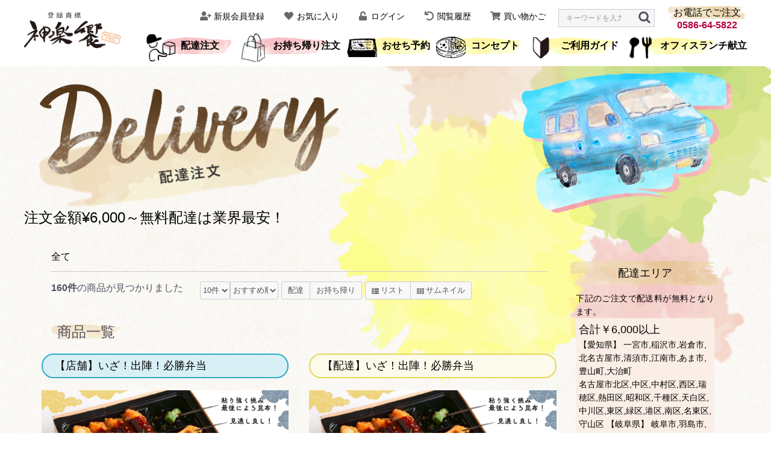

--- FILE ---
content_type: text/html; charset=UTF-8
request_url: https://bento.kagurakyo.com/products/list
body_size: 29398
content:
<!doctype html>
<html lang="ja">
<head prefix="og: http://ogp.me/ns# fb: http://ogp.me/ns/fb# product: http://ogp.me/ns/product#">
    <meta charset="utf-8">
    <meta name="viewport" content="width=device-width, initial-scale=1, shrink-to-fit=no">
    <meta name="eccube-csrf-token" content="IbQkIhcECIVUBaH_prmemMSxLF8au74yGEBsasNe6zI">
    <title>【神楽饗公式】［配達注文＆お持ち帰り］注文サイト / 全商品</title>
                <meta name="description" content="愛知・岐阜・三重への高級弁当の配達注文ならお任せください！様々な会合やシチュエーションに最適なお弁当等シーン別でお探しいただけます。注文金額¥6,000～無料配達は業界最安！最新トピックスもインスタグラムで随時配信しています。Web・お電話にてご注文を承っております。">
                <meta name="keywords" content="愛知,岐阜,三重,高級弁当,配達注文,デリバリー,シーン別,無料配達,業界最安,最新トピックス,インスタグラム,Web,電話,">
                <link rel="icon" href="/html/user_data/assets/img/common/favicon.ico">
    <link rel="stylesheet" href="https://stackpath.bootstrapcdn.com/bootstrap/3.4.1/css/bootstrap.min.css" integrity="sha384-HSMxcRTRxnN+Bdg0JdbxYKrThecOKuH5zCYotlSAcp1+c8xmyTe9GYg1l9a69psu" crossorigin="anonymous">
    <link rel="stylesheet" href="https://use.fontawesome.com/releases/v5.3.1/css/all.css" integrity="sha384-mzrmE5qonljUremFsqc01SB46JvROS7bZs3IO2EmfFsd15uHvIt+Y8vEf7N7fWAU" crossorigin="anonymous">
    <link rel="stylesheet" href="//cdn.jsdelivr.net/jquery.slick/1.6.0/slick.css">
    <link rel="stylesheet" href="/html/template/default/assets/css/style.css">
    <link rel="stylesheet" href="/html/user_data/assets/css/common.css">
    <link rel="stylesheet" href="/html/user_data/assets/css/ress.css">
        <link rel="stylesheet" href="/html/user_data/assets/css/category.css">
    <link rel="stylesheet" href="/html/user_data/assets/css/listgrid.css">
    <script src="https://code.jquery.com/jquery-3.3.1.min.js" integrity="sha256-FgpCb/KJQlLNfOu91ta32o/NMZxltwRo8QtmkMRdAu8=" crossorigin="anonymous"></script>
    <script>
        $(function() {
            $.ajaxSetup({
                'headers': {
                    'ECCUBE-CSRF-TOKEN': $('meta[name="eccube-csrf-token"]').attr('content')
                }
            });
        });
    </script>
                    <!-- ▼ヘッダーCSS -->
            <!-- jQuery slickスライダー -->
    <link href="/html/user_data/assets/css/slick-theme.css" rel="stylesheet" type="text/css">
    <link href="/html/user_data/assets/css/slick.css" rel="stylesheet" type="text/css">

        <!-- ▲ヘッダーCSS -->
    <!-- ▼head内Googleタグ -->
            <!-- Global site tag (gtag.js) - Google Analytics -->
<script async src="https://www.googletagmanager.com/gtag/js?id=UA-197328603-2"></script>
<script>
  window.dataLayer = window.dataLayer || [];
  function gtag(){dataLayer.push(arguments);}
  gtag('js', new Date());

  gtag('config', 'UA-197328603-2');
</script>

<!-- Google tag (gtag.js) -->
<script async src="https://www.googletagmanager.com/gtag/js?id=G-HBB26V30H6"></script>
<script>
  window.dataLayer = window.dataLayer || [];
  function gtag(){dataLayer.push(arguments);}
  gtag('js', new Date());

  gtag('config', 'G-HBB26V30H6');
</script>

<!-- Google Tag Manager（20230613追加） -->
<script>(function(w,d,s,l,i){w[l]=w[l]||[];w[l].push({'gtm.start':
new Date().getTime(),event:'gtm.js'});var f=d.getElementsByTagName(s)[0],
j=d.createElement(s),dl=l!='dataLayer'?'&l='+l:'';j.async=true;j.src=
'https://www.googletagmanager.com/gtm.js?id='+i+dl;f.parentNode.insertBefore(j,f);
})(window,document,'script','dataLayer','GTM-WVHD57K');</script>
<!-- End Google Tag Manager -->
        <!-- ▲head内Googleタグ -->
    <!-- ▼Google Ecommerce Tag -->
                    <script>
        dataLayer.push({ecommerce: null});
        // GA4
        dataLayer.push({
            'event': 'view_item_list',
            'ecommerce': {
                'items': [
                                        {
                        'item_name': '【店舗】いざ！出陣！必勝弁当',
                        'item_id': 'tiza001',
                        'price': '1421',
                        'item_category': '',
                    },                                        {
                        'item_name': '【配達】いざ！出陣！必勝弁当',
                        'item_id': 'iza001',
                        'price': '1579',
                        'item_category': '',
                    },                                        {
                        'item_name': '【店舗】出汁香る五目御飯と蜜山椒の鶏味噌漬け名月御膳 ※緑茶プレゼント',
                        'item_id': 'tmei001',
                        'price': '2105',
                        'item_category': '',
                    },                                        {
                        'item_name': '【配達】出汁香る五目御飯と蜜山椒の鶏味噌漬け名月御膳 ※緑茶プレゼント',
                        'item_id': 'mei001',
                        'price': '2273',
                        'item_category': '',
                    },                                        {
                        'item_name': '【店舗】牛きのこ旨炊きとトロサーモンの満月御膳 ※緑茶プレゼント',
                        'item_id': 'tmai002',
                        'price': '2105',
                        'item_category': '',
                    },                                        {
                        'item_name': '【配達】牛きのこ旨炊きとトロサーモンの満月御膳 ※緑茶プレゼント',
                        'item_id': 'man001',
                        'price': '2273',
                        'item_category': '',
                    },                                        {
                        'item_name': '【店舗】鶏めし重',
                        'item_id': 'ttme001',
                        'price': '927',
                        'item_category': '',
                    },                                        {
                        'item_name': '【配達】鶏めし重',
                        'item_id': 'tme001',
                        'price': '1031',
                        'item_category': '',
                    },                                        {
                        'item_name': '【店舗】福寿～ふくじゅ～（WEB/期間限定）',
                        'item_id': '515',
                        'price': '1421',
                        'item_category': '',
                    },                                        {
                        'item_name': '【配達】福寿～ふくじゅ～（WEB/期間限定）',
                        'item_id': '514',
                        'price': '1579',
                        'item_category': '',
                    }                                    ]
            }
        });

        // UA
        dataLayer.push({
            'ecommerce': {
                'currencyCode': 'JPY',
                'impressions': [
                                        {
                        'name': '【店舗】いざ！出陣！必勝弁当',
                        'id': 'tiza001',
                        'price': '1421',
                        'category': '',
                    },                                        {
                        'name': '【配達】いざ！出陣！必勝弁当',
                        'id': 'iza001',
                        'price': '1579',
                        'category': '',
                    },                                        {
                        'name': '【店舗】出汁香る五目御飯と蜜山椒の鶏味噌漬け名月御膳 ※緑茶プレゼント',
                        'id': 'tmei001',
                        'price': '2105',
                        'category': '',
                    },                                        {
                        'name': '【配達】出汁香る五目御飯と蜜山椒の鶏味噌漬け名月御膳 ※緑茶プレゼント',
                        'id': 'mei001',
                        'price': '2273',
                        'category': '',
                    },                                        {
                        'name': '【店舗】牛きのこ旨炊きとトロサーモンの満月御膳 ※緑茶プレゼント',
                        'id': 'tmai002',
                        'price': '2105',
                        'category': '',
                    },                                        {
                        'name': '【配達】牛きのこ旨炊きとトロサーモンの満月御膳 ※緑茶プレゼント',
                        'id': 'man001',
                        'price': '2273',
                        'category': '',
                    },                                        {
                        'name': '【店舗】鶏めし重',
                        'id': 'ttme001',
                        'price': '927',
                        'category': '',
                    },                                        {
                        'name': '【配達】鶏めし重',
                        'id': 'tme001',
                        'price': '1031',
                        'category': '',
                    },                                        {
                        'name': '【店舗】福寿～ふくじゅ～（WEB/期間限定）',
                        'id': '515',
                        'price': '1421',
                        'category': '',
                    },                                        {
                        'name': '【配達】福寿～ふくじゅ～（WEB/期間限定）',
                        'id': '514',
                        'price': '1579',
                        'category': '',
                    }                                    ]
            }
        });

    </script>


        <!-- ▲Google Ecommerce Tag -->

                        <style>
    body {
        font-family: Roboto, "游ゴシック", YuGothic, "Yu Gothic", "ヒラギノ角ゴ ProN W3", "Hiragino Kaku Gothic ProN", Arial, "メイリオ", Meiryo, sans-serif, "Apple Color Emoji";
    }
</style>
                <script type="text/javascript" id="uagaeec_tag">
  if (typeof ga == 'undefined') {
    (function(i,s,o,g,r,a,m){i['GoogleAnalyticsObject']=r;i[r]=i[r]||function(){
    (i[r].q=i[r].q||[]).push(arguments)},i[r].l=1*new Date();a=s.createElement(o),
    m=s.getElementsByTagName(o)[0];a.async=1;a.src=g;m.parentNode.insertBefore(a,m)
    })(window,document,'script','https://www.google-analytics.com/analytics.js','ga');
  }
  ga('create', 'UA-197328603-2', {
            'name': 'plg_uagaeec',
    'cookieDomain': 'auto'
  });
          ga('plg_uagaeec.require', 'ec');
                      ga('plg_uagaeec.ec:addImpression', {
          'id': '588',
          'name': '【店舗】いざ！出陣！必勝弁当',
          'list': 'Category List',
                    'price': '1737',
          'position': 1
        });
              ga('plg_uagaeec.ec:addImpression', {
          'id': '587',
          'name': '【配達】いざ！出陣！必勝弁当',
          'list': 'Category List',
                    'price': '1895',
          'position': 2
        });
              ga('plg_uagaeec.ec:addImpression', {
          'id': '592',
          'name': '【店舗】出汁香る五目御飯と蜜山椒の鶏味噌漬け名月御膳 ※緑茶プレゼント',
          'list': 'Category List',
                    'price': '2210',
          'position': 3
        });
              ga('plg_uagaeec.ec:addImpression', {
          'id': '591',
          'name': '【配達】出汁香る五目御飯と蜜山椒の鶏味噌漬け名月御膳 ※緑茶プレゼント',
          'list': 'Category List',
                    'price': '2379',
          'position': 4
        });
              ga('plg_uagaeec.ec:addImpression', {
          'id': '586',
          'name': '【店舗】牛きのこ旨炊きとトロサーモンの満月御膳 ※緑茶プレゼント',
          'list': 'Category List',
                    'price': '2210',
          'position': 5
        });
              ga('plg_uagaeec.ec:addImpression', {
          'id': '585',
          'name': '【配達】牛きのこ旨炊きとトロサーモンの満月御膳 ※緑茶プレゼント',
          'list': 'Category List',
                    'price': '2379',
          'position': 6
        });
              ga('plg_uagaeec.ec:addImpression', {
          'id': '546',
          'name': '【店舗】鶏めし重',
          'list': 'Category List',
                    'price': '1242',
          'position': 7
        });
              ga('plg_uagaeec.ec:addImpression', {
          'id': '545',
          'name': '【配達】鶏めし重',
          'list': 'Category List',
                    'price': '1347',
          'position': 8
        });
              ga('plg_uagaeec.ec:addImpression', {
          'id': '515',
          'name': '【店舗】福寿～ふくじゅ～（WEB/期間限定）',
          'list': 'Category List',
                    'price': '1632',
          'position': 9
        });
              ga('plg_uagaeec.ec:addImpression', {
          'id': '514',
          'name': '【配達】福寿～ふくじゅ～（WEB/期間限定）',
          'list': 'Category List',
                    'price': '1790',
          'position': 10
        });
                      ga('plg_uagaeec.send', 'pageview');
  </script>

        <link rel="stylesheet" href="/html/user_data/assets/css/customize.css">
</head>
<body id="page_product_list" class="product_page">
        <!-- ▼body内googleタグ -->
            <!-- Google Tag Manager (noscript)（20230613追加） -->
<noscript><iframe src="https://www.googletagmanager.com/ns.html?id=GTM-WVHD57K"
height="0" width="0" style="display:none;visibility:hidden"></iframe></noscript>
<!-- End Google Tag Manager (noscript) -->
        <!-- ▲body内googleタグ -->


<div class="ec-layoutRole">
                <div class="ec-layoutRole__header">
                <!-- ▼header_wrapper -->
            <div class="header_wrapper">
        <!-- ▲header_wrapper -->
    <!-- ▼▲ヘッダーPC（ロゴ・アクトエリア・お問い合わせ） -->
            <div class="header_inner_wrapper">
    <section class="header_logo">
        <h1><figure><a href="https://bento.kagurakyo.com/"><img src="/html/user_data/assets/img/header/header_logo.png" alt="【神楽饗公式】［配達注文＆お持ち帰り］注文サイト"></a></figure></h1>
    </section>
    <!-- /ロゴ -->
    
    <section class="act_area">
        <article class="mypage_area">
                    <div class="ec-headerNav__item pc">
                <a href="https://bento.kagurakyo.com/entry">
                    <i class="ec-headerNav__itemIcon fas fa-user-plus fa-fw"></i>
                    <span class="ec-headerNav__itemLink">新規会員登録</span>
                </a>
            </div>
            <!-- /新規会員登録 -->
                            <div class="ec-headerNav__item pc">
                    <a href="https://bento.kagurakyo.com/mypage/favorite">
                        <i class="ec-headerNav__itemIcon fas fa-heart fa-fw"></i>
                        <span class="ec-headerNav__itemLink">お気に入り</span>
    
                    </a>
                </div>
            <!-- /お気に入り -->
                        <div class="ec-headerNav__item member">
                <a href="https://bento.kagurakyo.com/mypage/login">
                    <i class="ec-headerNav__itemIcon fas fa-unlock fa-fw"></i>
                    <span class="ec-headerNav__itemLink">ログイン</span>
                </a>
            </div>
            <!-- /ログイン -->
            <div class="ec-headerNav__item history">
                <a href="https://bento.kagurakyo.com/mypage/">
                    <i class="ec-headerNav__itemIcon fas fa-undo fa-fw"></i>
                    <span class="ec-headerNav__itemLink">閲覧履歴</span>
                </a>
            </div>
            <!-- /閲覧履歴 -->     
            <div class="ec-headerNav__item basket">
                <a href="https://bento.kagurakyo.com/cart">
                    <i class="ec-headerNav__itemIcon fas fa-shopping-cart fa-fw"></i>
                    <span class="ec-headerNav__itemLink">買い物かご</span>
                </a>
            </div>
            <!-- /買い物かご -->
                    <!--<div class="ec-headerRole__cart pc">
                <div class="ec-cartNaviWrap">
    <div class="ec-cartNavi">
        <i class="ec-cartNavi__icon fas fa-shopping-cart">
            <span class="ec-cartNavi__badge">0</span>
        </i>
        <div class="ec-cartNavi__label">
            <div class="ec-cartNavi__price">￥0</div>
        </div>
    </div>
            <div class="ec-cartNaviNull">
            <div class="ec-cartNaviNull__message">
                <p>現在カート内に商品はございません。</p>
            </div>
        </div>
    </div>

            </div>-->

        </article>
        <!-- /マイページエリア -->
        
            <section class="inquiry">
                <div class="text">お電話でご注文</div>
                <div class="tel"><a href="tel:0586-64-5822">0586-64-5822</a></div>
                <!--<span>平日9:00〜18:00</span>-->
            </section>
            <!-- /お問い合わせ -->


    
        <article class="mainmenu">
            <nav>
                <ul>
                    <li class="delivery"><a href="https://bento.kagurakyo.com/products/list?search_item_2=3&search_price=&disp_number=0&orderby=0">配達注文</a></li>
                    <li class="takeout"><a href="https://bento.kagurakyo.com/products/list?search_item_2=4&search_price=&disp_number=0&orderby=0">お持ち帰り注文</a></li>
                    <li class="osechi"><a href="https://bento.kagurakyo.com/user_data/osechi">おせち予約</a></li>
                    <li class="concept"><a href="https://bento.kagurakyo.com/user_data/concept">コンセプト</a></li>
                    <li class="guide"><a href="https://bento.kagurakyo.com/user_data/guide">ご利用ガイド</a></li>
                    <li class="restaurant"><a href="/html/user_data/assets/pdf/office_lunch_menu.pdf" target="_blank">オフィスランチ献立</a></li>
                </ul>
            </nav>
        </article>
        <!-- /メインメニュー（PC）--> 
    </section>
    <!-- /アクトエリア -->
    
</div>
<!-- header_inner_wrapper -->
        <!-- ▲▲ヘッダーPC（ロゴ・アクトエリア・お問い合わせ） -->
    <!-- ▼ヘッダー（商品検索・ロゴ・アクションエリア） -->
            <section class="action_area">
    <div class="item_search_block">
        <div class="ec-headerNaviRole__search">
            <div class="common_header_search"><img src="/html/user_data/assets/img/header/icon_search.png" alt="検索"></div>
            
<div class="ec-headerSearch">
    <form method="get" class="searchform" action="/products/list">
        <div class="ec-headerSearch__category">
            <div class="ec-select ec-select_search">
                            <select name="category_id" class="category_id"><option value="">全ての商品</option><option value="64">月額オフィスランチBOX</option><option value="69">　8月</option><option value="68">　7月</option><option value="67">　お試しプラン</option><option value="65">　週5プラン</option><option value="66">　週4プラン</option><option value="54">熟成キングサーモン入り弁当</option><option value="53">甘すし　受賞弁当</option><option value="61">配達注文1500円以下の弁当</option><option value="62">お持ち帰り1500円以下の弁当</option><option value="52">高級弁当 おもてなし弁当</option><option value="51">定番弁当 行楽弁当</option><option value="57">名古屋めし/ご当地弁当</option><option value="58">肉と魚が入った弁当</option><option value="48">お手軽ランチBOX</option><option value="45">女性に人気のお弁当</option><option value="43">割子弁当 法事仏事</option><option value="63">ギフト 熟成魚セット</option><option value="59">お食い初め/お子様弁当</option><option value="41">ハレの日におすすめ弁当</option><option value="42">オードブル ケータリング</option><option value="40">お茶 ドリンク その他</option><option value="60">レストラン</option><option value="50">お魚が美味しい弁当</option><option value="49">お肉が美味しい弁当</option><option value="47">お手軽ランチ一段重箱</option><option value="46">1500円以下のお弁当</option><option value="44">男性に人気のお弁当</option><option value="15">季節のおすすめ</option><option value="16">会議・研修</option><option value="30">お手軽・ランチ</option><option value="32">ロケ弁</option><option value="31">オードブル</option><option value="33">慶事・仏事</option><option value="37">甘すし</option><option value="36">ギフト</option><option value="39">天めし太田</option><option value="20">集いの席</option><option value="17">エコ容器弁当</option><option value="2">HOT蒸気弁当</option><option value="35">オプション</option></select>
    
            </div>
        </div>
        <div class="ec-headerSearch__keyword">
            <div class="ec-input">
                <input type="search" name="name" maxlength="50" class="search-name" placeholder="キーワードを入力" />
                <button class="ec-headerSearch__keywordBtn" type="submit">
                    <div class="ec-icon">
                        <img src="/html/template/default/assets/icon/search-dark.svg" alt="">
                    </div>
                </button>
            </div>
        </div>
    </form>
</div>

        </div>
        <div class="ec-headerRole__navSP">
            
<div class="ec-headerNavSP">
    <i class="fas fa-bars"></i>
</div>
        </div>
    </div>
	<h1><figure><a href="https://bento.kagurakyo.com/"><img src="/html/user_data/assets/img/header/header_logo.png" alt="【神楽饗公式】［配達注文＆お持ち帰り］注文サイト"></a></figure></h1>
	<div class="submit_area">
		<p class="header_member">
        <!-- 新規会員登録 -->
        <div class="ec-headerNav__item pc">
            <a href="https://bento.kagurakyo.com/entry">
                <i class="ec-headerNav__itemIcon fas fa-user-plus fa-fw"></i>
            </a>
        </div>
                <!-- お気に入り -->
            <div class="ec-headerNav__item pc">
                <a href="https://bento.kagurakyo.com/mypage/favorite">
                    <i class="ec-headerNav__itemIcon fas fa-heart fa-fw"></i>
                </a>
            </div>
                <!-- ログイン -->
        <div class="ec-headerNav__item member">
            <a href="https://bento.kagurakyo.com/mypage/login">
                <i class="ec-headerNav__itemIcon fas fa-unlock fa-fw"></i>
                <!--<span class="ec-headerNav__itemLink">ログイン</span>-->
            </a>
        </div>
            </p>
		<div class="ec-headerRole__cart pc">
            <div class="ec-cartNaviWrap">
    <div class="ec-cartNavi">
        <i class="ec-cartNavi__icon fas fa-shopping-cart">
            <span class="ec-cartNavi__badge">0</span>
        </i>
        <div class="ec-cartNavi__label">
            <div class="ec-cartNavi__price">￥0</div>
        </div>
    </div>
            <div class="ec-cartNaviNull">
            <div class="ec-cartNaviNull__message">
                <p>現在カート内に商品はございません。</p>
            </div>
        </div>
    </div>

        </div>
	</div>
	<ul class="order sp">
	    <!-- イベントトラッキング設置（20221026追加） -->
        <li><a href="https://bento.kagurakyo.com/products/list?search_item_2=3&search_price=&disp_number=0&orderby=0" onClick="gtag('event', 'click', {'event_category': 'spMenu', 'event_label': '配達注文', 'value': '1'});"><img src="/html/user_data/assets/img/header/btn_delivery_sp.png" alt="配達注文"></a></li>
		<li><a href="https://bento.kagurakyo.com/products/list?search_item_2=4&search_price=&disp_number=0&orderby=0" onClick="gtag('event', 'click', {'event_category': 'spMenu', 'event_label': 'お持ち帰り注文', 'value': '1'});"><img src="/html/user_data/assets/img/header/btn_takeout_sp.png" alt="お持ち帰り予約"></a></li>
		<li><a href="https://bento.kagurakyo.com/user_data/osechi" onClick="gtag('event', 'click', {'event_category': 'spMenu', 'event_label': 'おせち予約', 'value': '1'});"><img src="/html/user_data/assets/img/header/btn_special_sp.png" alt="おせち予約"></a></li>
	</ul>
</section>
        <!-- ▲ヘッダー（商品検索・ロゴ・アクションエリア） -->
    <!-- ▼メインメニュー（PC） -->
            <div class="ec-categoryNaviRole">
 <div class="ec-itemNav">
  <section class="nav_area pc">
    <nav>
    <ul>
    <li><a href="https://bento.kagurakyo.com/products/list?search_item_2=3&search_price=&disp_number=0&orderby=0"">配達注文<span>Delivery</span></a></li>
    <li><a href="https://bento.kagurakyo.com/products/list?search_item_2=4&search_price=&disp_number=0&orderby=0">お持ち帰り注文<span>Takeout</span></a></li>
    <li><a href="https://bento.kagurakyo.com/user_data/osechi">おせち予約<span>Osechi</span></a></li>
    <li><a href="https://bento.kagurakyo.com/user_data/concept">コンセプト<span>Concept</span></a></li>
    <li><a href="https://bento.kagurakyo.com/user_data/guide">ご利用ガイド<span>Guide</span></a></li>
    </ul>
    </nav>
  </section>
 </div>
</div>
        <!-- ▲メインメニュー（PC） -->
    <!-- ▼header_wrapper_end -->
            </div>
        <!-- ▲header_wrapper_end -->

        </div>
    
                <div class="ec-layoutRole__contentTop">
                <!-- ▼パンくずプラグインpl -->
            <!--{
This file is part of the BreadcrumbList3-plugin package.

(c) Nobuhiko Kimoto All Rights Reserved.

For the full copyright and license information, please view the LICENSE
file that was distributed with this source code.
}-->

<style type="text/css">
.breadcrumb {
    padding: 0;
    margin-bottom: 0;
    list-style: none;
    background-color: inherit;
    border-radius: 0;
}
.breadcrumb > li {
  display: inline-block;
}
.breadcrumb > li + li:before {
  padding: 0 5px;
  color: #ccc;
  content: "/ ";
}
.breadcrumb > .active {
  color: #777;
}
.breadcrumb > li {
    font-size: 0.7em;
}
@media screen and (min-width:768px) {
    /*　画面サイズが1024pxからはここを読み込む　*/
    .breadcrumb > li {
        font-size: 1em;
    }
}
</style>












        <!-- ▲パンくずプラグインpl -->
    <!-- ▼section_wrapper_pl -->
            <!--▼2020.07.30 K.KODAMA Takeout表示のためURL取得-->
    
<main>
	<section id="wrapper">
		<section id="luxury">
			<div id="lux_con">
			<div class="inner">
				<section id="intro">
				                    <h3 class="intro_detail">注文金額¥6,000～無料配達は業界最安！</h3>
				    <!--<p>愛知・岐阜・三重（一部地域除く）のエリア毎にご注文金額6,000円～無料配達。神楽饗店舗スタッフが直接お届けします。お求めやすいご注文金額に設定しております。お気軽にご注文下さい。</p>-->
						        </section>
            </div>
        <!-- ▲section_wrapper_pl -->

        </div>
    
    <div class="ec-layoutRole__contents">
                
                                    
        <div class="ec-layoutRole__mainWithColumn">
                        
                            <!--▼2020.07.30 K.KODAMA Takeout表示のためURL取得-->
    <!--▼2020.07.17 K.KODAMA カテゴリー別表示
        <h2 class="top"><img class="catimg" src="/html/user_data/assets/img/category/h_delivery.png" alt="配達注文" width="501" height="208"></h2>
    <p class="scene"><img class="catimg" src="/html/user_data/assets/img/category/image_delivery.png" alt="デリバリーイメージ" width="501" height="208"></p>
    -->
    <!--▼2020.07.17 K.KODAMA カテゴリー別表示-->
    <!--▼2023.08.21 K.KODAMA シーン別表示
                <h2 class="top"><img class="catimg" src="/html/user_data/assets/img/category/h_delivery.png" alt="配達注文" width="501" height="208"></h2>
        <p class="scene"><img class="catimg" src="/html/user_data/assets/img/category/image_delivery.png" alt="デリバリーイメージ" width="501" height="208"></p>
                ▲2023.08.21 K.KODAMA シーン別表示-->
        
        <!--▼2023.10.19 K.KODAMA シーン別表示-->
                <h2 class="top"><img class="catimg" src="/html/user_data/assets/img/category/h_delivery.png" alt="配達注文" width="501" height="208"></h2>
        <p class="scene"><img class="catimg" src="/html/user_data/assets/img/category/image_delivery.png" alt="デリバリーイメージ" width="501" height="208"></p>
                <!--▲2023.10.19 K.KODAMA シーン別表示-->
        
        <div class="ec-searchnavRole">
            <form name="form1" id="form1" method="get" action="?">
                                                                                                                                                                                                                                                                                                                                                                                                                        <input type="hidden" id="disp_number" name="disp_number" value="0" />
                                                                                                                                    <input type="hidden" id="orderby" name="orderby" value="0" />
                                                                                                                                                                                                                                                                                                                                                                                                                                                                                                                                                                                                                                                                                                                                                                                                                                                                                                                                                                                                                                                                                                                                                                                                                                                                                                                                                                                                                                                                                                                                                                                                                                                                                                                                                                                                                                                                                                                                                                                                                                                                                                                                                                                                                                                                                                                                                                                                                                                                        <input type="hidden" name="search_price" value="" />
                                                                                                                                                                                                                                                                                                                                                                                                                                                                    <input type="hidden" name="search_item_2" value="" />
                                                                                                                                                                                                                                                                                                                                                </form>
            <div class="ec-searchnavRole__topicpath">
                <ol class="ec-topicpath">
                    <li class="ec-topicpath__item"><a href="https://bento.kagurakyo.com/products/list">全て</a></li>
                                                        </ol>
            </div>
            <div class="ec-searchnavRole__infos">
                <div class="ec-searchnavRole__counter">
                                            <span class="ec-font-bold">160件</span><span>の商品が見つかりました</span>
                                    </div>
                                    <div class="ec-searchnavRole__actions">
                        <div class="ec-select">
                            <select id="" name="disp_number" class="disp-number form-control"><option value="0">10件</option><option value="1">20件</option><option value="2">30件</option><option value="3">40件</option><option value="4">50件</option><option value="5">60件</option></select>
                            <select id="" name="orderby" class="order-by form-control"><option value="0">おすすめ順</option><option value="1">価格が低い順</option><option value="2">価格が高い順</option><option value="3">新着順</option><option value="4">売上ランキング順</option><option value="5">評価の高い順</option><option value="6">評価の多い順</option></select>
                        </div>
                        <!-- ▼ 配達/持ち帰り商品一覧表示切り替え -->
                                                <div id="" class="btn-group">
                            <a href="/products/list&search_item_2=3" id="" class="btn btn-view"><span class=""></span>配達</a>
                            <a href="/products/list&search_item_2=4" id="" class="btn btn-view"><span class=""></span>お持ち帰り</a>
                        </div>
                        <!-- ▲ 配達/持ち帰り商品一覧表示切り替え -->

                        <!-- ▼ 商品一覧表示切り替え -->
                        <div id="grid_menu" class="btn-group">
                            <a href="#" id="list" class="btn btn-view"><span class="icon-list"></span>リスト</a>
                            <a href="#" id="grid" class="btn btn-view"><span class="icon-grid"></span>サムネイル</a>
                        </div>
                        <!-- ▲ 商品一覧表示切り替え -->

                    </div>
                            </div>
        </div>
                    <div class="ec-shelfRole">
                <section id="main_block">
                <h3 class="cfx"><span>商品一覧</span></h3>
                <ul class="ec-shelfGrid list">
                    
                                                                 
                    <!--<p class="salestype">店頭受取(テイクアウト)</p>-->
                        <li class="ec-shelfGrid__item">
                        <a href="https://bento.kagurakyo.com/products/detail/588"><h4 class="saletypetake">【店舗】いざ！出陣！必勝弁当</h4></a>
                        <div class="top_box cfx">
                            <div class="image_detail">
                                <a href="https://bento.kagurakyo.com/products/detail/588"><img class="photo" src="/html/upload/save_image/1008162643_68e612335fd88.jpg"></a>
                            </div>
                            <div class="box">
                                <ul class="pricebox">
                                    <li class="guest">
                                        <h5>一般価格</h5>
                                        <p class="price02-default price">
                                                                                                                                    ￥1,421
                                                                                                                            <span>(税込)</span>
                                        </p>
                                    </li>
                                    <li class="member">
                                                                                
    <p class="mempricenm">WEB会員価格</p>
    <p class="customer_rank_price_default" id="customer_rank_price_default">
                                 ￥1,350
                     </p>
    <p class="price"><span>(税込)</span></p>

                                    </li>
                                </ul>
                                                                                                        <form name="form588" id="productForm588" action="https://bento.kagurakyo.com/products/add_cart/588" method="post">
                                        <div class="ec-productRole__actions">
                                                                                            <div class="ec-select">
                                                    <p>お飲物：</p>
                                                    <select id="classcategory_id1588" name="classcategory_id1" class="form-control"><option value="__unselected">選択してください</option><option value="9">飲物：なし(不要)+0円</option><option value="10">250ml紙パック緑茶(伊藤園)+130円</option><option value="36">500mlPET緑茶(サンガリア)+160円</option><option value="37">500mlPET緑茶(キリン生茶)+200円</option><option value="11">500mlPET麦茶(カフェインゼロ)+160円</option><option value="12">500mlPETミネラルウォーター+160円</option></select>
                                                    
                                                </div>
                                                                                                    <div class="ec-select">
                                                        <p>ご飯の種類：</p>
                                                        <select id="classcategory_id2588" name="classcategory_id2" class="form-control"><option value="__unselected">選択してください</option></select>
                                                        
                                                        <span class="errormsg">先にお飲み物を選択してください。</span>

                                                    </div>
                                                                                                                                        <div class="ec-numberInput"><span>数量</span>
                                            <div class="ec-select">
                                                <select id="quantity588" name="quantity" class="quantity form-control"><option value="2">2</option><option value="3">3</option><option value="4">4</option><option value="5">5</option><option value="6">6</option><option value="7">7</option><option value="8">8</option><option value="9">9</option><option value="10">10</option><option value="11">11</option><option value="12">12</option><option value="13">13</option><option value="14">14</option><option value="15">15</option><option value="16">16</option><option value="17">17</option><option value="18">18</option><option value="19">19</option><option value="20">20</option><option value="21">21</option><option value="22">22</option><option value="23">23</option><option value="24">24</option><option value="25">25</option><option value="26">26</option><option value="27">27</option><option value="28">28</option><option value="29">29</option><option value="30">30</option><option value="31">31</option><option value="32">32</option><option value="33">33</option><option value="34">34</option><option value="35">35</option><option value="36">36</option><option value="37">37</option><option value="38">38</option><option value="39">39</option><option value="40">40</option><option value="41">41</option><option value="42">42</option><option value="43">43</option><option value="44">44</option><option value="45">45</option><option value="46">46</option><option value="47">47</option><option value="48">48</option><option value="49">49</option><option value="50">50</option><option value="51">51</option><option value="52">52</option><option value="53">53</option><option value="54">54</option><option value="55">55</option><option value="56">56</option><option value="57">57</option><option value="58">58</option><option value="59">59</option><option value="60">60</option><option value="61">61</option><option value="62">62</option><option value="63">63</option><option value="64">64</option><option value="65">65</option><option value="66">66</option><option value="67">67</option><option value="68">68</option><option value="69">69</option><option value="70">70</option><option value="71">71</option><option value="72">72</option><option value="73">73</option><option value="74">74</option><option value="75">75</option><option value="76">76</option><option value="77">77</option><option value="78">78</option><option value="79">79</option><option value="80">80</option><option value="81">81</option><option value="82">82</option><option value="83">83</option><option value="84">84</option><option value="85">85</option><option value="86">86</option><option value="87">87</option><option value="88">88</option><option value="89">89</option><option value="90">90</option><option value="91">91</option><option value="92">92</option><option value="93">93</option><option value="94">94</option><option value="95">95</option><option value="96">96</option><option value="97">97</option><option value="98">98</option><option value="99">99</option><option value="100">100</option><option value="101">101</option><option value="102">102</option><option value="103">103</option><option value="104">104</option><option value="105">105</option><option value="106">106</option><option value="107">107</option><option value="108">108</option><option value="109">109</option><option value="110">110</option><option value="111">111</option><option value="112">112</option><option value="113">113</option><option value="114">114</option><option value="115">115</option><option value="116">116</option><option value="117">117</option><option value="118">118</option><option value="119">119</option><option value="120">120</option><option value="121">121</option><option value="122">122</option><option value="123">123</option><option value="124">124</option><option value="125">125</option><option value="126">126</option><option value="127">127</option><option value="128">128</option><option value="129">129</option><option value="130">130</option><option value="131">131</option><option value="132">132</option><option value="133">133</option><option value="134">134</option><option value="135">135</option><option value="136">136</option><option value="137">137</option><option value="138">138</option><option value="139">139</option><option value="140">140</option><option value="141">141</option><option value="142">142</option><option value="143">143</option><option value="144">144</option><option value="145">145</option><option value="146">146</option><option value="147">147</option><option value="148">148</option><option value="149">149</option><option value="150">150</option></select>
                                                
                                            </div>
                                            </div>
                                        </div>
                                        <input type="hidden" id="product_id588" name="product_id" value="588" /><input type="hidden" id="ProductClass588" name="ProductClass" /><input type="hidden" id="_token588" name="_token" value="Fxd7TGZOUE2MxFwPHxCYQuCd8dIxT2h05JCbaH-_yuA" />
                                    </form>
                                    <a href="https://bento.kagurakyo.com/products/detail/588">
                                    <p class="action_detail">商品詳細はこちら</p>
                                    </a>
                                    <div class="ec-productRole__btn">
                                        <button type="submit" class="ec-blockBtn--action add-cart" data-cartid="588" form="productForm588">
                                            カートに入れる
                                        </button>
                                    </div>
                                                            </div>
                        </div>
                                                <div class="prodes">
                            <p>人気弁当。肉・魚・野菜と見事に調和した高級和食弁当。一度召し上がられたお客様はリピートされる方も多い。自信をもっておすすめいたします。<br />
※季節によって掛け紙を変えております。<br />
※記念日やお祝いの際は別途専用掛け紙を無料でお作りいたしますので、お申しつけくださいませ。<br />
<div class="evaluation cfx"><div class="stars_box"><div class="stars"><img src="/html/user_data/assets/img/category/star_on.png" alt="star" width="27" height="26"><img src="/html/user_data/assets/img/category/star_on.png" alt="star" width="27" height="26"><img src="/html/user_data/assets/img/category/star_on.png" alt="star" width="27" height="26"><img src="/html/user_data/assets/img/category/star_on.png" alt="star" width="27" height="26"><img src="/html/user_data/assets/img/category/star_off.png" alt="star" width="27" height="26"><span>4.0</span></div><img src="/html/user_data/assets/img/category/human.png" alt="*" width="159" height="84"></div><div class="opinion"><p>尾張牛ステーキがとてもおいしかったです。 しらすごはんに変更しましたが、大正解でした。 副菜の大根の煮物が、上品な味付けで、感動ものでした。 ごはん量が、やや少なく物足りなく感じました。</p></div></div></p>
                        </div>
                                                </li>
                    
                                                                 
                    <!--<p class="salestype">通常商品</p>-->
                        <li class="ec-shelfGrid__item">
                        <a href="https://bento.kagurakyo.com/products/detail/587"><h4 class="saletypedeli">【配達】いざ！出陣！必勝弁当</h4></a>
                        <div class="top_box cfx">
                            <div class="image_detail">
                                <a href="https://bento.kagurakyo.com/products/detail/587"><img class="photo" src="/html/upload/save_image/1008161642_68e60fdad0360.jpg"></a>
                            </div>
                            <div class="box">
                                <ul class="pricebox">
                                    <li class="guest">
                                        <h5>一般価格</h5>
                                        <p class="price02-default price">
                                                                                                                                    ￥1,579
                                                                                                                            <span>(税込)</span>
                                        </p>
                                    </li>
                                    <li class="member">
                                                                                
    <p class="mempricenm">WEB会員価格</p>
    <p class="customer_rank_price_default" id="customer_rank_price_default">
                                 ￥1,500
                     </p>
    <p class="price"><span>(税込)</span></p>

                                    </li>
                                </ul>
                                                                                                        <form name="form587" id="productForm587" action="https://bento.kagurakyo.com/products/add_cart/587" method="post">
                                        <div class="ec-productRole__actions">
                                                                                            <div class="ec-select">
                                                    <p>お飲物：</p>
                                                    <select id="classcategory_id1587" name="classcategory_id1" class="form-control"><option value="__unselected">選択してください</option><option value="9">飲物：なし(不要)+0円</option><option value="10">250ml紙パック緑茶(伊藤園)+130円</option><option value="36">500mlPET緑茶(サンガリア)+160円</option><option value="37">500mlPET緑茶(キリン生茶)+200円</option><option value="11">500mlPET麦茶(カフェインゼロ)+160円</option><option value="12">500mlPETミネラルウォーター+160円</option></select>
                                                    
                                                </div>
                                                                                                    <div class="ec-select">
                                                        <p>ご飯の種類：</p>
                                                        <select id="classcategory_id2587" name="classcategory_id2" class="form-control"><option value="__unselected">選択してください</option></select>
                                                        
                                                        <span class="errormsg">先にお飲み物を選択してください。</span>

                                                    </div>
                                                                                                                                        <div class="ec-numberInput"><span>数量</span>
                                            <div class="ec-select">
                                                <select id="quantity587" name="quantity" class="quantity form-control"><option value="2">2</option><option value="3">3</option><option value="4">4</option><option value="5">5</option><option value="6">6</option><option value="7">7</option><option value="8">8</option><option value="9">9</option><option value="10">10</option><option value="11">11</option><option value="12">12</option><option value="13">13</option><option value="14">14</option><option value="15">15</option><option value="16">16</option><option value="17">17</option><option value="18">18</option><option value="19">19</option><option value="20">20</option><option value="21">21</option><option value="22">22</option><option value="23">23</option><option value="24">24</option><option value="25">25</option><option value="26">26</option><option value="27">27</option><option value="28">28</option><option value="29">29</option><option value="30">30</option><option value="31">31</option><option value="32">32</option><option value="33">33</option><option value="34">34</option><option value="35">35</option><option value="36">36</option><option value="37">37</option><option value="38">38</option><option value="39">39</option><option value="40">40</option><option value="41">41</option><option value="42">42</option><option value="43">43</option><option value="44">44</option><option value="45">45</option><option value="46">46</option><option value="47">47</option><option value="48">48</option><option value="49">49</option><option value="50">50</option><option value="51">51</option><option value="52">52</option><option value="53">53</option><option value="54">54</option><option value="55">55</option><option value="56">56</option><option value="57">57</option><option value="58">58</option><option value="59">59</option><option value="60">60</option><option value="61">61</option><option value="62">62</option><option value="63">63</option><option value="64">64</option><option value="65">65</option><option value="66">66</option><option value="67">67</option><option value="68">68</option><option value="69">69</option><option value="70">70</option><option value="71">71</option><option value="72">72</option><option value="73">73</option><option value="74">74</option><option value="75">75</option><option value="76">76</option><option value="77">77</option><option value="78">78</option><option value="79">79</option><option value="80">80</option><option value="81">81</option><option value="82">82</option><option value="83">83</option><option value="84">84</option><option value="85">85</option><option value="86">86</option><option value="87">87</option><option value="88">88</option><option value="89">89</option><option value="90">90</option><option value="91">91</option><option value="92">92</option><option value="93">93</option><option value="94">94</option><option value="95">95</option><option value="96">96</option><option value="97">97</option><option value="98">98</option><option value="99">99</option><option value="100">100</option><option value="101">101</option><option value="102">102</option><option value="103">103</option><option value="104">104</option><option value="105">105</option><option value="106">106</option><option value="107">107</option><option value="108">108</option><option value="109">109</option><option value="110">110</option><option value="111">111</option><option value="112">112</option><option value="113">113</option><option value="114">114</option><option value="115">115</option><option value="116">116</option><option value="117">117</option><option value="118">118</option><option value="119">119</option><option value="120">120</option><option value="121">121</option><option value="122">122</option><option value="123">123</option><option value="124">124</option><option value="125">125</option><option value="126">126</option><option value="127">127</option><option value="128">128</option><option value="129">129</option><option value="130">130</option><option value="131">131</option><option value="132">132</option><option value="133">133</option><option value="134">134</option><option value="135">135</option><option value="136">136</option><option value="137">137</option><option value="138">138</option><option value="139">139</option><option value="140">140</option><option value="141">141</option><option value="142">142</option><option value="143">143</option><option value="144">144</option><option value="145">145</option><option value="146">146</option><option value="147">147</option><option value="148">148</option><option value="149">149</option><option value="150">150</option></select>
                                                
                                            </div>
                                            </div>
                                        </div>
                                        <input type="hidden" id="product_id587" name="product_id" value="587" /><input type="hidden" id="ProductClass587" name="ProductClass" /><input type="hidden" id="_token587" name="_token" value="Fxd7TGZOUE2MxFwPHxCYQuCd8dIxT2h05JCbaH-_yuA" />
                                    </form>
                                    <a href="https://bento.kagurakyo.com/products/detail/587">
                                    <p class="action_detail">商品詳細はこちら</p>
                                    </a>
                                    <div class="ec-productRole__btn">
                                        <button type="submit" class="ec-blockBtn--action add-cart" data-cartid="587" form="productForm587">
                                            カートに入れる
                                        </button>
                                    </div>
                                                            </div>
                        </div>
                                                <div class="prodes">
                            <p>人気弁当。肉・魚・野菜と見事に調和した高級和食弁当。一度召し上がられたお客様はリピートされる方も多い。自信をもっておすすめいたします。<br />
※季節によって掛け紙を変えております。<br />
※記念日やお祝いの際は別途専用掛け紙を無料でお作りいたしますので、お申しつけくださいませ。<br />
<div class="evaluation cfx"><div class="stars_box"><div class="stars"><img src="/html/user_data/assets/img/category/star_on.png" alt="star" width="27" height="26"><img src="/html/user_data/assets/img/category/star_on.png" alt="star" width="27" height="26"><img src="/html/user_data/assets/img/category/star_on.png" alt="star" width="27" height="26"><img src="/html/user_data/assets/img/category/star_on.png" alt="star" width="27" height="26"><img src="/html/user_data/assets/img/category/star_off.png" alt="star" width="27" height="26"><span>4.0</span></div><img src="/html/user_data/assets/img/category/human.png" alt="*" width="159" height="84"></div><div class="opinion"><p>尾張牛ステーキがとてもおいしかったです。 しらすごはんに変更しましたが、大正解でした。 副菜の大根の煮物が、上品な味付けで、感動ものでした。 ごはん量が、やや少なく物足りなく感じました。</p></div></div></p>
                        </div>
                                                </li>
                    
                                                                 
                    <!--<p class="salestype">店頭受取(テイクアウト)</p>-->
                        <li class="ec-shelfGrid__item">
                        <a href="https://bento.kagurakyo.com/products/detail/592"><h4 class="saletypetake">【店舗】出汁香る五目御飯と蜜山椒の鶏味噌漬け名月御膳 ※緑茶プレゼント</h4></a>
                        <div class="top_box cfx">
                            <div class="image_detail">
                                <a href="https://bento.kagurakyo.com/products/detail/592"><img class="photo" src="/html/upload/save_image/1031182125_69047f95ee637.jpg"></a>
                            </div>
                            <div class="box">
                                <ul class="pricebox">
                                    <li class="guest">
                                        <h5>一般価格</h5>
                                        <p class="price02-default price">
                                                                                                                                    ￥2,105
                                                                                                                            <span>(税込)</span>
                                        </p>
                                    </li>
                                    <li class="member">
                                                                                
    <p class="mempricenm">WEB会員価格</p>
    <p class="customer_rank_price_default" id="customer_rank_price_default">
                                 ￥2,000
                     </p>
    <p class="price"><span>(税込)</span></p>

                                    </li>
                                </ul>
                                                                                                        <form name="form592" id="productForm592" action="https://bento.kagurakyo.com/products/add_cart/592" method="post">
                                        <div class="ec-productRole__actions">
                                                                                            <div class="ec-select">
                                                    <p>お飲物：</p>
                                                    <select id="classcategory_id1592" name="classcategory_id1" class="form-control"><option value="__unselected">選択してください</option><option value="38">【無料プレゼント】緑茶PET500ml</option><option value="39">お飲物：なし</option></select>
                                                    
                                                </div>
                                                                                                    <div class="ec-select">
                                                        <p>ご飯の種類：</p>
                                                        <select id="classcategory_id2592" name="classcategory_id2" class="form-control"><option value="__unselected">選択してください</option></select>
                                                        
                                                        <span class="errormsg">先にお飲み物を選択してください。</span>

                                                    </div>
                                                                                                                                        <div class="ec-numberInput"><span>数量</span>
                                            <div class="ec-select">
                                                <select id="quantity592" name="quantity" class="quantity form-control"><option value="1">1</option><option value="2">2</option><option value="3">3</option><option value="4">4</option><option value="5">5</option><option value="6">6</option><option value="7">7</option><option value="8">8</option><option value="9">9</option><option value="10">10</option><option value="11">11</option><option value="12">12</option><option value="13">13</option><option value="14">14</option><option value="15">15</option><option value="16">16</option><option value="17">17</option><option value="18">18</option><option value="19">19</option><option value="20">20</option><option value="21">21</option><option value="22">22</option><option value="23">23</option><option value="24">24</option><option value="25">25</option><option value="26">26</option><option value="27">27</option><option value="28">28</option><option value="29">29</option><option value="30">30</option><option value="31">31</option><option value="32">32</option><option value="33">33</option><option value="34">34</option><option value="35">35</option><option value="36">36</option><option value="37">37</option><option value="38">38</option><option value="39">39</option><option value="40">40</option><option value="41">41</option><option value="42">42</option><option value="43">43</option><option value="44">44</option><option value="45">45</option><option value="46">46</option><option value="47">47</option><option value="48">48</option><option value="49">49</option><option value="50">50</option><option value="51">51</option><option value="52">52</option><option value="53">53</option><option value="54">54</option><option value="55">55</option><option value="56">56</option><option value="57">57</option><option value="58">58</option><option value="59">59</option><option value="60">60</option><option value="61">61</option><option value="62">62</option><option value="63">63</option><option value="64">64</option><option value="65">65</option><option value="66">66</option><option value="67">67</option><option value="68">68</option><option value="69">69</option><option value="70">70</option><option value="71">71</option><option value="72">72</option><option value="73">73</option><option value="74">74</option><option value="75">75</option><option value="76">76</option><option value="77">77</option><option value="78">78</option><option value="79">79</option><option value="80">80</option><option value="81">81</option><option value="82">82</option><option value="83">83</option><option value="84">84</option><option value="85">85</option><option value="86">86</option><option value="87">87</option><option value="88">88</option><option value="89">89</option><option value="90">90</option><option value="91">91</option><option value="92">92</option><option value="93">93</option><option value="94">94</option><option value="95">95</option><option value="96">96</option><option value="97">97</option><option value="98">98</option><option value="99">99</option><option value="100">100</option><option value="101">101</option><option value="102">102</option><option value="103">103</option><option value="104">104</option><option value="105">105</option><option value="106">106</option><option value="107">107</option><option value="108">108</option><option value="109">109</option><option value="110">110</option><option value="111">111</option><option value="112">112</option><option value="113">113</option><option value="114">114</option><option value="115">115</option><option value="116">116</option><option value="117">117</option><option value="118">118</option><option value="119">119</option><option value="120">120</option><option value="121">121</option><option value="122">122</option><option value="123">123</option><option value="124">124</option><option value="125">125</option><option value="126">126</option><option value="127">127</option><option value="128">128</option><option value="129">129</option><option value="130">130</option><option value="131">131</option><option value="132">132</option><option value="133">133</option><option value="134">134</option><option value="135">135</option><option value="136">136</option><option value="137">137</option><option value="138">138</option><option value="139">139</option><option value="140">140</option><option value="141">141</option><option value="142">142</option><option value="143">143</option><option value="144">144</option><option value="145">145</option><option value="146">146</option><option value="147">147</option><option value="148">148</option><option value="149">149</option><option value="150">150</option></select>
                                                
                                            </div>
                                            </div>
                                        </div>
                                        <input type="hidden" id="product_id592" name="product_id" value="592" /><input type="hidden" id="ProductClass592" name="ProductClass" /><input type="hidden" id="_token592" name="_token" value="Fxd7TGZOUE2MxFwPHxCYQuCd8dIxT2h05JCbaH-_yuA" />
                                    </form>
                                    <a href="https://bento.kagurakyo.com/products/detail/592">
                                    <p class="action_detail">商品詳細はこちら</p>
                                    </a>
                                    <div class="ec-productRole__btn">
                                        <button type="submit" class="ec-blockBtn--action add-cart" data-cartid="592" form="productForm592">
                                            カートに入れる
                                        </button>
                                    </div>
                                                            </div>
                        </div>
                                                <div class="prodes">
                            <p>商標登録商品。伝統の低温熟成キングサーモン。リピートのお客様も多く、長年愛され続けるお弁当。神楽饗の原点です。<br />
<div class="evaluation cfx"><div class="stars_box"><div class="stars"><img src="/html/user_data/assets/img/category/star_on.png" alt="star" width="27" height="26"><img src="/html/user_data/assets/img/category/star_on.png" alt="star" width="27" height="26"><img src="/html/user_data/assets/img/category/star_on.png" alt="star" width="27" height="26"><img src="/html/user_data/assets/img/category/star_on.png" alt="star" width="27" height="26"><img src="/html/user_data/assets/img/category/star_on.png" alt="star" width="27" height="26"><span>5.0</span></div><img src="/html/user_data/assets/img/category/human.png" alt="*" width="159" height="84"></div><div class="opinion"><p>サーモンの大きさに魅了されるお弁当です。 ボリュームも満点でしらすもすごく美味しく召し上がることができました！お魚好きの方には是非一度こちらのお弁当をおすすめします。</p></div></div></p>
                        </div>
                                                </li>
                    
                                                                 
                    <!--<p class="salestype">通常商品</p>-->
                        <li class="ec-shelfGrid__item">
                        <a href="https://bento.kagurakyo.com/products/detail/591"><h4 class="saletypedeli">【配達】出汁香る五目御飯と蜜山椒の鶏味噌漬け名月御膳 ※緑茶プレゼント</h4></a>
                        <div class="top_box cfx">
                            <div class="image_detail">
                                <a href="https://bento.kagurakyo.com/products/detail/591"><img class="photo" src="/html/upload/save_image/1031182142_69047fa6cd847.jpg"></a>
                            </div>
                            <div class="box">
                                <ul class="pricebox">
                                    <li class="guest">
                                        <h5>一般価格</h5>
                                        <p class="price02-default price">
                                                                                                                                    ￥2,273
                                                                                                                            <span>(税込)</span>
                                        </p>
                                    </li>
                                    <li class="member">
                                                                                
    <p class="mempricenm">WEB会員価格</p>
    <p class="customer_rank_price_default" id="customer_rank_price_default">
                                 ￥2,160
                     </p>
    <p class="price"><span>(税込)</span></p>

                                    </li>
                                </ul>
                                                                                                        <form name="form591" id="productForm591" action="https://bento.kagurakyo.com/products/add_cart/591" method="post">
                                        <div class="ec-productRole__actions">
                                                                                            <div class="ec-select">
                                                    <p>お飲物：</p>
                                                    <select id="classcategory_id1591" name="classcategory_id1" class="form-control"><option value="__unselected">選択してください</option><option value="38">【無料プレゼント】緑茶PET500ml</option><option value="39">お飲物：なし</option></select>
                                                    
                                                </div>
                                                                                                    <div class="ec-select">
                                                        <p>ご飯の種類：</p>
                                                        <select id="classcategory_id2591" name="classcategory_id2" class="form-control"><option value="__unselected">選択してください</option></select>
                                                        
                                                        <span class="errormsg">先にお飲み物を選択してください。</span>

                                                    </div>
                                                                                                                                        <div class="ec-numberInput"><span>数量</span>
                                            <div class="ec-select">
                                                <select id="quantity591" name="quantity" class="quantity form-control"><option value="1">1</option><option value="2">2</option><option value="3">3</option><option value="4">4</option><option value="5">5</option><option value="6">6</option><option value="7">7</option><option value="8">8</option><option value="9">9</option><option value="10">10</option><option value="11">11</option><option value="12">12</option><option value="13">13</option><option value="14">14</option><option value="15">15</option><option value="16">16</option><option value="17">17</option><option value="18">18</option><option value="19">19</option><option value="20">20</option><option value="21">21</option><option value="22">22</option><option value="23">23</option><option value="24">24</option><option value="25">25</option><option value="26">26</option><option value="27">27</option><option value="28">28</option><option value="29">29</option><option value="30">30</option><option value="31">31</option><option value="32">32</option><option value="33">33</option><option value="34">34</option><option value="35">35</option><option value="36">36</option><option value="37">37</option><option value="38">38</option><option value="39">39</option><option value="40">40</option><option value="41">41</option><option value="42">42</option><option value="43">43</option><option value="44">44</option><option value="45">45</option><option value="46">46</option><option value="47">47</option><option value="48">48</option><option value="49">49</option><option value="50">50</option><option value="51">51</option><option value="52">52</option><option value="53">53</option><option value="54">54</option><option value="55">55</option><option value="56">56</option><option value="57">57</option><option value="58">58</option><option value="59">59</option><option value="60">60</option><option value="61">61</option><option value="62">62</option><option value="63">63</option><option value="64">64</option><option value="65">65</option><option value="66">66</option><option value="67">67</option><option value="68">68</option><option value="69">69</option><option value="70">70</option><option value="71">71</option><option value="72">72</option><option value="73">73</option><option value="74">74</option><option value="75">75</option><option value="76">76</option><option value="77">77</option><option value="78">78</option><option value="79">79</option><option value="80">80</option><option value="81">81</option><option value="82">82</option><option value="83">83</option><option value="84">84</option><option value="85">85</option><option value="86">86</option><option value="87">87</option><option value="88">88</option><option value="89">89</option><option value="90">90</option><option value="91">91</option><option value="92">92</option><option value="93">93</option><option value="94">94</option><option value="95">95</option><option value="96">96</option><option value="97">97</option><option value="98">98</option><option value="99">99</option><option value="100">100</option><option value="101">101</option><option value="102">102</option><option value="103">103</option><option value="104">104</option><option value="105">105</option><option value="106">106</option><option value="107">107</option><option value="108">108</option><option value="109">109</option><option value="110">110</option><option value="111">111</option><option value="112">112</option><option value="113">113</option><option value="114">114</option><option value="115">115</option><option value="116">116</option><option value="117">117</option><option value="118">118</option><option value="119">119</option><option value="120">120</option><option value="121">121</option><option value="122">122</option><option value="123">123</option><option value="124">124</option><option value="125">125</option><option value="126">126</option><option value="127">127</option><option value="128">128</option><option value="129">129</option><option value="130">130</option><option value="131">131</option><option value="132">132</option><option value="133">133</option><option value="134">134</option><option value="135">135</option><option value="136">136</option><option value="137">137</option><option value="138">138</option><option value="139">139</option><option value="140">140</option><option value="141">141</option><option value="142">142</option><option value="143">143</option><option value="144">144</option><option value="145">145</option><option value="146">146</option><option value="147">147</option><option value="148">148</option><option value="149">149</option><option value="150">150</option></select>
                                                
                                            </div>
                                            </div>
                                        </div>
                                        <input type="hidden" id="product_id591" name="product_id" value="591" /><input type="hidden" id="ProductClass591" name="ProductClass" /><input type="hidden" id="_token591" name="_token" value="Fxd7TGZOUE2MxFwPHxCYQuCd8dIxT2h05JCbaH-_yuA" />
                                    </form>
                                    <a href="https://bento.kagurakyo.com/products/detail/591">
                                    <p class="action_detail">商品詳細はこちら</p>
                                    </a>
                                    <div class="ec-productRole__btn">
                                        <button type="submit" class="ec-blockBtn--action add-cart" data-cartid="591" form="productForm591">
                                            カートに入れる
                                        </button>
                                    </div>
                                                            </div>
                        </div>
                                                <div class="prodes">
                            <p>商標登録商品。伝統の低温熟成キングサーモン。リピートのお客様も多く、長年愛され続けるお弁当。神楽饗の原点です。<br />
<div class="evaluation cfx"><div class="stars_box"><div class="stars"><img src="/html/user_data/assets/img/category/star_on.png" alt="star" width="27" height="26"><img src="/html/user_data/assets/img/category/star_on.png" alt="star" width="27" height="26"><img src="/html/user_data/assets/img/category/star_on.png" alt="star" width="27" height="26"><img src="/html/user_data/assets/img/category/star_on.png" alt="star" width="27" height="26"><img src="/html/user_data/assets/img/category/star_on.png" alt="star" width="27" height="26"><span>5.0</span></div><img src="/html/user_data/assets/img/category/human.png" alt="*" width="159" height="84"></div><div class="opinion"><p>サーモンの大きさに魅了されるお弁当です。 ボリュームも満点でしらすもすごく美味しく召し上がることができました！お魚好きの方には是非一度こちらのお弁当をおすすめします。</p></div></div></p>
                        </div>
                                                </li>
                    
                                                                 
                    <!--<p class="salestype">店頭受取(テイクアウト)</p>-->
                        <li class="ec-shelfGrid__item">
                        <a href="https://bento.kagurakyo.com/products/detail/586"><h4 class="saletypetake">【店舗】牛きのこ旨炊きとトロサーモンの満月御膳 ※緑茶プレゼント</h4></a>
                        <div class="top_box cfx">
                            <div class="image_detail">
                                <a href="https://bento.kagurakyo.com/products/detail/586"><img class="photo" src="/html/upload/save_image/0928141549_68d8c485b9398.jpg"></a>
                            </div>
                            <div class="box">
                                <ul class="pricebox">
                                    <li class="guest">
                                        <h5>一般価格</h5>
                                        <p class="price02-default price">
                                                                                                                                    ￥2,105
                                                                                                                            <span>(税込)</span>
                                        </p>
                                    </li>
                                    <li class="member">
                                                                                
    <p class="mempricenm">WEB会員価格</p>
    <p class="customer_rank_price_default" id="customer_rank_price_default">
                                 ￥2,000
                     </p>
    <p class="price"><span>(税込)</span></p>

                                    </li>
                                </ul>
                                                                                                        <form name="form586" id="productForm586" action="https://bento.kagurakyo.com/products/add_cart/586" method="post">
                                        <div class="ec-productRole__actions">
                                                                                            <div class="ec-select">
                                                    <p>お飲物：</p>
                                                    <select id="classcategory_id1586" name="classcategory_id1" class="form-control"><option value="__unselected">選択してください</option><option value="38">【無料プレゼント】緑茶PET500ml</option><option value="39">お飲物：なし</option></select>
                                                    
                                                </div>
                                                                                                    <div class="ec-select">
                                                        <p>ご飯の種類：</p>
                                                        <select id="classcategory_id2586" name="classcategory_id2" class="form-control"><option value="__unselected">選択してください</option></select>
                                                        
                                                        <span class="errormsg">先にお飲み物を選択してください。</span>

                                                    </div>
                                                                                                                                        <div class="ec-numberInput"><span>数量</span>
                                            <div class="ec-select">
                                                <select id="quantity586" name="quantity" class="quantity form-control"><option value="1">1</option><option value="2">2</option><option value="3">3</option><option value="4">4</option><option value="5">5</option><option value="6">6</option><option value="7">7</option><option value="8">8</option><option value="9">9</option><option value="10">10</option><option value="11">11</option><option value="12">12</option><option value="13">13</option><option value="14">14</option><option value="15">15</option><option value="16">16</option><option value="17">17</option><option value="18">18</option><option value="19">19</option><option value="20">20</option><option value="21">21</option><option value="22">22</option><option value="23">23</option><option value="24">24</option><option value="25">25</option><option value="26">26</option><option value="27">27</option><option value="28">28</option><option value="29">29</option><option value="30">30</option><option value="31">31</option><option value="32">32</option><option value="33">33</option><option value="34">34</option><option value="35">35</option><option value="36">36</option><option value="37">37</option><option value="38">38</option><option value="39">39</option><option value="40">40</option><option value="41">41</option><option value="42">42</option><option value="43">43</option><option value="44">44</option><option value="45">45</option><option value="46">46</option><option value="47">47</option><option value="48">48</option><option value="49">49</option><option value="50">50</option><option value="51">51</option><option value="52">52</option><option value="53">53</option><option value="54">54</option><option value="55">55</option><option value="56">56</option><option value="57">57</option><option value="58">58</option><option value="59">59</option><option value="60">60</option><option value="61">61</option><option value="62">62</option><option value="63">63</option><option value="64">64</option><option value="65">65</option><option value="66">66</option><option value="67">67</option><option value="68">68</option><option value="69">69</option><option value="70">70</option><option value="71">71</option><option value="72">72</option><option value="73">73</option><option value="74">74</option><option value="75">75</option><option value="76">76</option><option value="77">77</option><option value="78">78</option><option value="79">79</option><option value="80">80</option><option value="81">81</option><option value="82">82</option><option value="83">83</option><option value="84">84</option><option value="85">85</option><option value="86">86</option><option value="87">87</option><option value="88">88</option><option value="89">89</option><option value="90">90</option><option value="91">91</option><option value="92">92</option><option value="93">93</option><option value="94">94</option><option value="95">95</option><option value="96">96</option><option value="97">97</option><option value="98">98</option><option value="99">99</option><option value="100">100</option><option value="101">101</option><option value="102">102</option><option value="103">103</option><option value="104">104</option><option value="105">105</option><option value="106">106</option><option value="107">107</option><option value="108">108</option><option value="109">109</option><option value="110">110</option><option value="111">111</option><option value="112">112</option><option value="113">113</option><option value="114">114</option><option value="115">115</option><option value="116">116</option><option value="117">117</option><option value="118">118</option><option value="119">119</option><option value="120">120</option><option value="121">121</option><option value="122">122</option><option value="123">123</option><option value="124">124</option><option value="125">125</option><option value="126">126</option><option value="127">127</option><option value="128">128</option><option value="129">129</option><option value="130">130</option><option value="131">131</option><option value="132">132</option><option value="133">133</option><option value="134">134</option><option value="135">135</option><option value="136">136</option><option value="137">137</option><option value="138">138</option><option value="139">139</option><option value="140">140</option><option value="141">141</option><option value="142">142</option><option value="143">143</option><option value="144">144</option><option value="145">145</option><option value="146">146</option><option value="147">147</option><option value="148">148</option><option value="149">149</option><option value="150">150</option></select>
                                                
                                            </div>
                                            </div>
                                        </div>
                                        <input type="hidden" id="product_id586" name="product_id" value="586" /><input type="hidden" id="ProductClass586" name="ProductClass" /><input type="hidden" id="_token586" name="_token" value="Fxd7TGZOUE2MxFwPHxCYQuCd8dIxT2h05JCbaH-_yuA" />
                                    </form>
                                    <a href="https://bento.kagurakyo.com/products/detail/586">
                                    <p class="action_detail">商品詳細はこちら</p>
                                    </a>
                                    <div class="ec-productRole__btn">
                                        <button type="submit" class="ec-blockBtn--action add-cart" data-cartid="586" form="productForm586">
                                            カートに入れる
                                        </button>
                                    </div>
                                                            </div>
                        </div>
                                                <div class="prodes">
                            <p>商標登録商品。伝統の低温熟成キングサーモン。リピートのお客様も多く、長年愛され続けるお弁当。神楽饗の原点です。<br />
<div class="evaluation cfx"><div class="stars_box"><div class="stars"><img src="/html/user_data/assets/img/category/star_on.png" alt="star" width="27" height="26"><img src="/html/user_data/assets/img/category/star_on.png" alt="star" width="27" height="26"><img src="/html/user_data/assets/img/category/star_on.png" alt="star" width="27" height="26"><img src="/html/user_data/assets/img/category/star_on.png" alt="star" width="27" height="26"><img src="/html/user_data/assets/img/category/star_on.png" alt="star" width="27" height="26"><span>5.0</span></div><img src="/html/user_data/assets/img/category/human.png" alt="*" width="159" height="84"></div><div class="opinion"><p>サーモンの大きさに魅了されるお弁当です。 ボリュームも満点でしらすもすごく美味しく召し上がることができました！お魚好きの方には是非一度こちらのお弁当をおすすめします。</p></div></div></p>
                        </div>
                                                </li>
                    
                                                                 
                    <!--<p class="salestype">通常商品</p>-->
                        <li class="ec-shelfGrid__item">
                        <a href="https://bento.kagurakyo.com/products/detail/585"><h4 class="saletypedeli">【配達】牛きのこ旨炊きとトロサーモンの満月御膳 ※緑茶プレゼント</h4></a>
                        <div class="top_box cfx">
                            <div class="image_detail">
                                <a href="https://bento.kagurakyo.com/products/detail/585"><img class="photo" src="/html/upload/save_image/0928141351_68d8c40f783af.jpg"></a>
                            </div>
                            <div class="box">
                                <ul class="pricebox">
                                    <li class="guest">
                                        <h5>一般価格</h5>
                                        <p class="price02-default price">
                                                                                                                                    ￥2,273
                                                                                                                            <span>(税込)</span>
                                        </p>
                                    </li>
                                    <li class="member">
                                                                                
    <p class="mempricenm">WEB会員価格</p>
    <p class="customer_rank_price_default" id="customer_rank_price_default">
                                 ￥2,160
                     </p>
    <p class="price"><span>(税込)</span></p>

                                    </li>
                                </ul>
                                                                                                        <form name="form585" id="productForm585" action="https://bento.kagurakyo.com/products/add_cart/585" method="post">
                                        <div class="ec-productRole__actions">
                                                                                            <div class="ec-select">
                                                    <p>お飲物：</p>
                                                    <select id="classcategory_id1585" name="classcategory_id1" class="form-control"><option value="__unselected">選択してください</option><option value="38">【無料プレゼント】緑茶PET500ml</option><option value="39">お飲物：なし</option></select>
                                                    
                                                </div>
                                                                                                    <div class="ec-select">
                                                        <p>ご飯の種類：</p>
                                                        <select id="classcategory_id2585" name="classcategory_id2" class="form-control"><option value="__unselected">選択してください</option></select>
                                                        
                                                        <span class="errormsg">先にお飲み物を選択してください。</span>

                                                    </div>
                                                                                                                                        <div class="ec-numberInput"><span>数量</span>
                                            <div class="ec-select">
                                                <select id="quantity585" name="quantity" class="quantity form-control"><option value="1">1</option><option value="2">2</option><option value="3">3</option><option value="4">4</option><option value="5">5</option><option value="6">6</option><option value="7">7</option><option value="8">8</option><option value="9">9</option><option value="10">10</option><option value="11">11</option><option value="12">12</option><option value="13">13</option><option value="14">14</option><option value="15">15</option><option value="16">16</option><option value="17">17</option><option value="18">18</option><option value="19">19</option><option value="20">20</option><option value="21">21</option><option value="22">22</option><option value="23">23</option><option value="24">24</option><option value="25">25</option><option value="26">26</option><option value="27">27</option><option value="28">28</option><option value="29">29</option><option value="30">30</option><option value="31">31</option><option value="32">32</option><option value="33">33</option><option value="34">34</option><option value="35">35</option><option value="36">36</option><option value="37">37</option><option value="38">38</option><option value="39">39</option><option value="40">40</option><option value="41">41</option><option value="42">42</option><option value="43">43</option><option value="44">44</option><option value="45">45</option><option value="46">46</option><option value="47">47</option><option value="48">48</option><option value="49">49</option><option value="50">50</option><option value="51">51</option><option value="52">52</option><option value="53">53</option><option value="54">54</option><option value="55">55</option><option value="56">56</option><option value="57">57</option><option value="58">58</option><option value="59">59</option><option value="60">60</option><option value="61">61</option><option value="62">62</option><option value="63">63</option><option value="64">64</option><option value="65">65</option><option value="66">66</option><option value="67">67</option><option value="68">68</option><option value="69">69</option><option value="70">70</option><option value="71">71</option><option value="72">72</option><option value="73">73</option><option value="74">74</option><option value="75">75</option><option value="76">76</option><option value="77">77</option><option value="78">78</option><option value="79">79</option><option value="80">80</option><option value="81">81</option><option value="82">82</option><option value="83">83</option><option value="84">84</option><option value="85">85</option><option value="86">86</option><option value="87">87</option><option value="88">88</option><option value="89">89</option><option value="90">90</option><option value="91">91</option><option value="92">92</option><option value="93">93</option><option value="94">94</option><option value="95">95</option><option value="96">96</option><option value="97">97</option><option value="98">98</option><option value="99">99</option><option value="100">100</option><option value="101">101</option><option value="102">102</option><option value="103">103</option><option value="104">104</option><option value="105">105</option><option value="106">106</option><option value="107">107</option><option value="108">108</option><option value="109">109</option><option value="110">110</option><option value="111">111</option><option value="112">112</option><option value="113">113</option><option value="114">114</option><option value="115">115</option><option value="116">116</option><option value="117">117</option><option value="118">118</option><option value="119">119</option><option value="120">120</option><option value="121">121</option><option value="122">122</option><option value="123">123</option><option value="124">124</option><option value="125">125</option><option value="126">126</option><option value="127">127</option><option value="128">128</option><option value="129">129</option><option value="130">130</option><option value="131">131</option><option value="132">132</option><option value="133">133</option><option value="134">134</option><option value="135">135</option><option value="136">136</option><option value="137">137</option><option value="138">138</option><option value="139">139</option><option value="140">140</option><option value="141">141</option><option value="142">142</option><option value="143">143</option><option value="144">144</option><option value="145">145</option><option value="146">146</option><option value="147">147</option><option value="148">148</option><option value="149">149</option><option value="150">150</option></select>
                                                
                                            </div>
                                            </div>
                                        </div>
                                        <input type="hidden" id="product_id585" name="product_id" value="585" /><input type="hidden" id="ProductClass585" name="ProductClass" /><input type="hidden" id="_token585" name="_token" value="Fxd7TGZOUE2MxFwPHxCYQuCd8dIxT2h05JCbaH-_yuA" />
                                    </form>
                                    <a href="https://bento.kagurakyo.com/products/detail/585">
                                    <p class="action_detail">商品詳細はこちら</p>
                                    </a>
                                    <div class="ec-productRole__btn">
                                        <button type="submit" class="ec-blockBtn--action add-cart" data-cartid="585" form="productForm585">
                                            カートに入れる
                                        </button>
                                    </div>
                                                            </div>
                        </div>
                                                <div class="prodes">
                            <p>商標登録商品。伝統の低温熟成キングサーモン。リピートのお客様も多く、長年愛され続けるお弁当。神楽饗の原点です。<br />
<div class="evaluation cfx"><div class="stars_box"><div class="stars"><img src="/html/user_data/assets/img/category/star_on.png" alt="star" width="27" height="26"><img src="/html/user_data/assets/img/category/star_on.png" alt="star" width="27" height="26"><img src="/html/user_data/assets/img/category/star_on.png" alt="star" width="27" height="26"><img src="/html/user_data/assets/img/category/star_on.png" alt="star" width="27" height="26"><img src="/html/user_data/assets/img/category/star_on.png" alt="star" width="27" height="26"><span>5.0</span></div><img src="/html/user_data/assets/img/category/human.png" alt="*" width="159" height="84"></div><div class="opinion"><p>サーモンの大きさに魅了されるお弁当です。 ボリュームも満点でしらすもすごく美味しく召し上がることができました！お魚好きの方には是非一度こちらのお弁当をおすすめします。</p></div></div></p>
                        </div>
                                                </li>
                    
                                                                 
                    <!--<p class="salestype">店頭受取(テイクアウト)</p>-->
                        <li class="ec-shelfGrid__item">
                        <a href="https://bento.kagurakyo.com/products/detail/546"><h4 class="saletypetake">【店舗】鶏めし重</h4></a>
                        <div class="top_box cfx">
                            <div class="image_detail">
                                <a href="https://bento.kagurakyo.com/products/detail/546"><img class="photo" src="/html/upload/save_image/0213103814_67ad4d06048df.jpg"></a>
                            </div>
                            <div class="box">
                                <ul class="pricebox">
                                    <li class="guest">
                                        <h5>一般価格</h5>
                                        <p class="price02-default price">
                                                                                                                                    ￥927
                                                                                                                            <span>(税込)</span>
                                        </p>
                                    </li>
                                    <li class="member">
                                                                                
    <p class="mempricenm">WEB会員価格</p>
    <p class="customer_rank_price_default" id="customer_rank_price_default">
                                 ￥880
                     </p>
    <p class="price"><span>(税込)</span></p>

                                    </li>
                                </ul>
                                                                                                        <form name="form546" id="productForm546" action="https://bento.kagurakyo.com/products/add_cart/546" method="post">
                                        <div class="ec-productRole__actions">
                                                                                            <div class="ec-select">
                                                    <p>お飲物：</p>
                                                    <select id="classcategory_id1546" name="classcategory_id1" class="form-control"><option value="__unselected">選択してください</option><option value="9">飲物：なし(不要)+0円</option><option value="10">250ml紙パック緑茶(伊藤園)+130円</option><option value="36">500mlPET緑茶(サンガリア)+160円</option><option value="37">500mlPET緑茶(キリン生茶)+200円</option><option value="11">500mlPET麦茶(カフェインゼロ)+160円</option><option value="12">500mlPETミネラルウォーター+160円</option></select>
                                                    
                                                </div>
                                                                                                    <div class="ec-select">
                                                        <p>ご飯の種類：</p>
                                                        <select id="classcategory_id2546" name="classcategory_id2" class="form-control"><option value="__unselected">選択してください</option></select>
                                                        
                                                        <span class="errormsg">先にお飲み物を選択してください。</span>

                                                    </div>
                                                                                                                                        <div class="ec-numberInput"><span>数量</span>
                                            <div class="ec-select">
                                                <select id="quantity546" name="quantity" class="quantity form-control"><option value="2">2</option><option value="3">3</option><option value="4">4</option><option value="5">5</option><option value="6">6</option><option value="7">7</option><option value="8">8</option><option value="9">9</option><option value="10">10</option><option value="11">11</option><option value="12">12</option><option value="13">13</option><option value="14">14</option><option value="15">15</option><option value="16">16</option><option value="17">17</option><option value="18">18</option><option value="19">19</option><option value="20">20</option><option value="21">21</option><option value="22">22</option><option value="23">23</option><option value="24">24</option><option value="25">25</option><option value="26">26</option><option value="27">27</option><option value="28">28</option><option value="29">29</option><option value="30">30</option><option value="31">31</option><option value="32">32</option><option value="33">33</option><option value="34">34</option><option value="35">35</option><option value="36">36</option><option value="37">37</option><option value="38">38</option><option value="39">39</option><option value="40">40</option><option value="41">41</option><option value="42">42</option><option value="43">43</option><option value="44">44</option><option value="45">45</option><option value="46">46</option><option value="47">47</option><option value="48">48</option><option value="49">49</option><option value="50">50</option><option value="51">51</option><option value="52">52</option><option value="53">53</option><option value="54">54</option><option value="55">55</option><option value="56">56</option><option value="57">57</option><option value="58">58</option><option value="59">59</option><option value="60">60</option><option value="61">61</option><option value="62">62</option><option value="63">63</option><option value="64">64</option><option value="65">65</option><option value="66">66</option><option value="67">67</option><option value="68">68</option><option value="69">69</option><option value="70">70</option><option value="71">71</option><option value="72">72</option><option value="73">73</option><option value="74">74</option><option value="75">75</option><option value="76">76</option><option value="77">77</option><option value="78">78</option><option value="79">79</option><option value="80">80</option><option value="81">81</option><option value="82">82</option><option value="83">83</option><option value="84">84</option><option value="85">85</option><option value="86">86</option><option value="87">87</option><option value="88">88</option><option value="89">89</option><option value="90">90</option><option value="91">91</option><option value="92">92</option><option value="93">93</option><option value="94">94</option><option value="95">95</option><option value="96">96</option><option value="97">97</option><option value="98">98</option><option value="99">99</option><option value="100">100</option><option value="101">101</option><option value="102">102</option><option value="103">103</option><option value="104">104</option><option value="105">105</option><option value="106">106</option><option value="107">107</option><option value="108">108</option><option value="109">109</option><option value="110">110</option><option value="111">111</option><option value="112">112</option><option value="113">113</option><option value="114">114</option><option value="115">115</option><option value="116">116</option><option value="117">117</option><option value="118">118</option><option value="119">119</option><option value="120">120</option><option value="121">121</option><option value="122">122</option><option value="123">123</option><option value="124">124</option><option value="125">125</option><option value="126">126</option><option value="127">127</option><option value="128">128</option><option value="129">129</option><option value="130">130</option><option value="131">131</option><option value="132">132</option><option value="133">133</option><option value="134">134</option><option value="135">135</option><option value="136">136</option><option value="137">137</option><option value="138">138</option><option value="139">139</option><option value="140">140</option><option value="141">141</option><option value="142">142</option><option value="143">143</option><option value="144">144</option><option value="145">145</option><option value="146">146</option><option value="147">147</option><option value="148">148</option><option value="149">149</option><option value="150">150</option></select>
                                                
                                            </div>
                                            </div>
                                        </div>
                                        <input type="hidden" id="product_id546" name="product_id" value="546" /><input type="hidden" id="ProductClass546" name="ProductClass" /><input type="hidden" id="_token546" name="_token" value="Fxd7TGZOUE2MxFwPHxCYQuCd8dIxT2h05JCbaH-_yuA" />
                                    </form>
                                    <a href="https://bento.kagurakyo.com/products/detail/546">
                                    <p class="action_detail">商品詳細はこちら</p>
                                    </a>
                                    <div class="ec-productRole__btn">
                                        <button type="submit" class="ec-blockBtn--action add-cart" data-cartid="546" form="productForm546">
                                            カートに入れる
                                        </button>
                                    </div>
                                                            </div>
                        </div>
                                                <div class="prodes">
                            <p><p>大人も子供も大好きな鶏そぼろを、豚の生姜焼きと共にON THE RICEしました。 コンパクトなお弁当箱でもボリューム満点です。</span><br></p><br />
<div class="evaluation cfx"><div class="stars_box"><div class="stars"><img src="/html/user_data/assets/img/category/star_on.png" alt="star" width="27" height="26"><img src="/html/user_data/assets/img/category/star_on.png" alt="star" width="27" height="26"><img src="/html/user_data/assets/img/category/star_on.png" alt="star" width="27" height="26"><img src="/html/user_data/assets/img/category/star_on.png" alt="star" width="27" height="26"><img src="/html/user_data/assets/img/category/star_off.png" alt="star" width="27" height="26"><span>4.0</span></div><img src="/html/user_data/assets/img/category/human.png" alt="*" width="159" height="84"></div><div class="opinion"><p>社内ランチミーティングで利用しました。配送の方も梱包も丁寧でした。夏だったのですが保冷剤が入っていたので安心でした。</p></div></div></p>
                        </div>
                                                </li>
                    
                                                                 
                    <!--<p class="salestype">通常商品</p>-->
                        <li class="ec-shelfGrid__item">
                        <a href="https://bento.kagurakyo.com/products/detail/545"><h4 class="saletypedeli">【配達】鶏めし重</h4></a>
                        <div class="top_box cfx">
                            <div class="image_detail">
                                <a href="https://bento.kagurakyo.com/products/detail/545"><img class="photo" src="/html/upload/save_image/0213103051_67ad4b4ba3f16.jpg"></a>
                            </div>
                            <div class="box">
                                <ul class="pricebox">
                                    <li class="guest">
                                        <h5>一般価格</h5>
                                        <p class="price02-default price">
                                                                                                                                    ￥1,031
                                                                                                                            <span>(税込)</span>
                                        </p>
                                    </li>
                                    <li class="member">
                                                                                
    <p class="mempricenm">WEB会員価格</p>
    <p class="customer_rank_price_default" id="customer_rank_price_default">
                                 ￥980
                     </p>
    <p class="price"><span>(税込)</span></p>

                                    </li>
                                </ul>
                                                                                                        <form name="form545" id="productForm545" action="https://bento.kagurakyo.com/products/add_cart/545" method="post">
                                        <div class="ec-productRole__actions">
                                                                                            <div class="ec-select">
                                                    <p>お飲物：</p>
                                                    <select id="classcategory_id1545" name="classcategory_id1" class="form-control"><option value="__unselected">選択してください</option><option value="9">飲物：なし(不要)+0円</option><option value="10">250ml紙パック緑茶(伊藤園)+130円</option><option value="36">500mlPET緑茶(サンガリア)+160円</option><option value="37">500mlPET緑茶(キリン生茶)+200円</option><option value="11">500mlPET麦茶(カフェインゼロ)+160円</option><option value="12">500mlPETミネラルウォーター+160円</option></select>
                                                    
                                                </div>
                                                                                                    <div class="ec-select">
                                                        <p>ご飯の種類：</p>
                                                        <select id="classcategory_id2545" name="classcategory_id2" class="form-control"><option value="__unselected">選択してください</option></select>
                                                        
                                                        <span class="errormsg">先にお飲み物を選択してください。</span>

                                                    </div>
                                                                                                                                        <div class="ec-numberInput"><span>数量</span>
                                            <div class="ec-select">
                                                <select id="quantity545" name="quantity" class="quantity form-control"><option value="2">2</option><option value="3">3</option><option value="4">4</option><option value="5">5</option><option value="6">6</option><option value="7">7</option><option value="8">8</option><option value="9">9</option><option value="10">10</option><option value="11">11</option><option value="12">12</option><option value="13">13</option><option value="14">14</option><option value="15">15</option><option value="16">16</option><option value="17">17</option><option value="18">18</option><option value="19">19</option><option value="20">20</option><option value="21">21</option><option value="22">22</option><option value="23">23</option><option value="24">24</option><option value="25">25</option><option value="26">26</option><option value="27">27</option><option value="28">28</option><option value="29">29</option><option value="30">30</option><option value="31">31</option><option value="32">32</option><option value="33">33</option><option value="34">34</option><option value="35">35</option><option value="36">36</option><option value="37">37</option><option value="38">38</option><option value="39">39</option><option value="40">40</option><option value="41">41</option><option value="42">42</option><option value="43">43</option><option value="44">44</option><option value="45">45</option><option value="46">46</option><option value="47">47</option><option value="48">48</option><option value="49">49</option><option value="50">50</option><option value="51">51</option><option value="52">52</option><option value="53">53</option><option value="54">54</option><option value="55">55</option><option value="56">56</option><option value="57">57</option><option value="58">58</option><option value="59">59</option><option value="60">60</option><option value="61">61</option><option value="62">62</option><option value="63">63</option><option value="64">64</option><option value="65">65</option><option value="66">66</option><option value="67">67</option><option value="68">68</option><option value="69">69</option><option value="70">70</option><option value="71">71</option><option value="72">72</option><option value="73">73</option><option value="74">74</option><option value="75">75</option><option value="76">76</option><option value="77">77</option><option value="78">78</option><option value="79">79</option><option value="80">80</option><option value="81">81</option><option value="82">82</option><option value="83">83</option><option value="84">84</option><option value="85">85</option><option value="86">86</option><option value="87">87</option><option value="88">88</option><option value="89">89</option><option value="90">90</option><option value="91">91</option><option value="92">92</option><option value="93">93</option><option value="94">94</option><option value="95">95</option><option value="96">96</option><option value="97">97</option><option value="98">98</option><option value="99">99</option><option value="100">100</option><option value="101">101</option><option value="102">102</option><option value="103">103</option><option value="104">104</option><option value="105">105</option><option value="106">106</option><option value="107">107</option><option value="108">108</option><option value="109">109</option><option value="110">110</option><option value="111">111</option><option value="112">112</option><option value="113">113</option><option value="114">114</option><option value="115">115</option><option value="116">116</option><option value="117">117</option><option value="118">118</option><option value="119">119</option><option value="120">120</option><option value="121">121</option><option value="122">122</option><option value="123">123</option><option value="124">124</option><option value="125">125</option><option value="126">126</option><option value="127">127</option><option value="128">128</option><option value="129">129</option><option value="130">130</option><option value="131">131</option><option value="132">132</option><option value="133">133</option><option value="134">134</option><option value="135">135</option><option value="136">136</option><option value="137">137</option><option value="138">138</option><option value="139">139</option><option value="140">140</option><option value="141">141</option><option value="142">142</option><option value="143">143</option><option value="144">144</option><option value="145">145</option><option value="146">146</option><option value="147">147</option><option value="148">148</option><option value="149">149</option><option value="150">150</option></select>
                                                
                                            </div>
                                            </div>
                                        </div>
                                        <input type="hidden" id="product_id545" name="product_id" value="545" /><input type="hidden" id="ProductClass545" name="ProductClass" /><input type="hidden" id="_token545" name="_token" value="Fxd7TGZOUE2MxFwPHxCYQuCd8dIxT2h05JCbaH-_yuA" />
                                    </form>
                                    <a href="https://bento.kagurakyo.com/products/detail/545">
                                    <p class="action_detail">商品詳細はこちら</p>
                                    </a>
                                    <div class="ec-productRole__btn">
                                        <button type="submit" class="ec-blockBtn--action add-cart" data-cartid="545" form="productForm545">
                                            カートに入れる
                                        </button>
                                    </div>
                                                            </div>
                        </div>
                                                <div class="prodes">
                            <p><p>大人も子供も大好きな鶏そぼろを、豚の生姜焼きと共にON THE RICEしました。 コンパクトなお弁当箱でもボリューム満点です。</span><br></p><br />
<div class="evaluation cfx"><div class="stars_box"><div class="stars"><img src="/html/user_data/assets/img/category/star_on.png" alt="star" width="27" height="26"><img src="/html/user_data/assets/img/category/star_on.png" alt="star" width="27" height="26"><img src="/html/user_data/assets/img/category/star_on.png" alt="star" width="27" height="26"><img src="/html/user_data/assets/img/category/star_on.png" alt="star" width="27" height="26"><img src="/html/user_data/assets/img/category/star_off.png" alt="star" width="27" height="26"><span>4.0</span></div><img src="/html/user_data/assets/img/category/human.png" alt="*" width="159" height="84"></div><div class="opinion"><p>社内ランチミーティングで利用しました。配送の方も梱包も丁寧でした。夏だったのですが保冷剤が入っていたので安心でした。</p></div></div></p>
                        </div>
                                                </li>
                    
                                                                 
                    <!--<p class="salestype">店頭受取(テイクアウト)</p>-->
                        <li class="ec-shelfGrid__item">
                        <a href="https://bento.kagurakyo.com/products/detail/515"><h4 class="saletypetake">【店舗】福寿～ふくじゅ～（WEB/期間限定）</h4></a>
                        <div class="top_box cfx">
                            <div class="image_detail">
                                <a href="https://bento.kagurakyo.com/products/detail/515"><img class="photo" src="/html/upload/save_image/1230123819_6953492b14eb1.png"></a>
                            </div>
                            <div class="box">
                                <ul class="pricebox">
                                    <li class="guest">
                                        <h5>一般価格</h5>
                                        <p class="price02-default price">
                                                                                                                                    ￥1,421
                                                                                                                            <span>(税込)</span>
                                        </p>
                                    </li>
                                    <li class="member">
                                                                                
    <p class="mempricenm">WEB会員価格</p>
    <p class="customer_rank_price_default" id="customer_rank_price_default">
                                 ￥1,350
                     </p>
    <p class="price"><span>(税込)</span></p>

                                    </li>
                                </ul>
                                                                                                        <form name="form515" id="productForm515" action="https://bento.kagurakyo.com/products/add_cart/515" method="post">
                                        <div class="ec-productRole__actions">
                                                                                            <div class="ec-select">
                                                    <p>お飲物：</p>
                                                    <select id="classcategory_id1515" name="classcategory_id1" class="form-control"><option value="__unselected">選択してください</option><option value="63">幸福巻（太巻き）４切カット＋0円</option><option value="62">幸福巻（太巻き）カットなし＋0円</option></select>
                                                    
                                                </div>
                                                                                                    <div class="ec-select">
                                                        <p>ご飯の種類：</p>
                                                        <select id="classcategory_id2515" name="classcategory_id2" class="form-control"><option value="__unselected">選択してください</option></select>
                                                        
                                                        <span class="errormsg">先にお飲み物を選択してください。</span>

                                                    </div>
                                                                                                                                        <div class="ec-numberInput"><span>数量</span>
                                            <div class="ec-select">
                                                <select id="quantity515" name="quantity" class="quantity form-control"><option value="1">1</option><option value="2">2</option><option value="3">3</option><option value="4">4</option><option value="5">5</option><option value="6">6</option><option value="7">7</option><option value="8">8</option><option value="9">9</option><option value="10">10</option><option value="11">11</option><option value="12">12</option><option value="13">13</option><option value="14">14</option><option value="15">15</option><option value="16">16</option><option value="17">17</option><option value="18">18</option><option value="19">19</option><option value="20">20</option><option value="21">21</option><option value="22">22</option><option value="23">23</option><option value="24">24</option><option value="25">25</option><option value="26">26</option><option value="27">27</option><option value="28">28</option><option value="29">29</option><option value="30">30</option><option value="31">31</option><option value="32">32</option><option value="33">33</option><option value="34">34</option><option value="35">35</option><option value="36">36</option><option value="37">37</option><option value="38">38</option><option value="39">39</option><option value="40">40</option><option value="41">41</option><option value="42">42</option><option value="43">43</option><option value="44">44</option><option value="45">45</option><option value="46">46</option><option value="47">47</option><option value="48">48</option><option value="49">49</option><option value="50">50</option><option value="51">51</option><option value="52">52</option><option value="53">53</option><option value="54">54</option><option value="55">55</option><option value="56">56</option><option value="57">57</option><option value="58">58</option><option value="59">59</option><option value="60">60</option><option value="61">61</option><option value="62">62</option><option value="63">63</option><option value="64">64</option><option value="65">65</option><option value="66">66</option><option value="67">67</option><option value="68">68</option><option value="69">69</option><option value="70">70</option><option value="71">71</option><option value="72">72</option><option value="73">73</option><option value="74">74</option><option value="75">75</option><option value="76">76</option><option value="77">77</option><option value="78">78</option><option value="79">79</option><option value="80">80</option><option value="81">81</option><option value="82">82</option><option value="83">83</option><option value="84">84</option><option value="85">85</option><option value="86">86</option><option value="87">87</option><option value="88">88</option><option value="89">89</option><option value="90">90</option><option value="91">91</option><option value="92">92</option><option value="93">93</option><option value="94">94</option><option value="95">95</option><option value="96">96</option><option value="97">97</option><option value="98">98</option><option value="99">99</option><option value="100">100</option><option value="101">101</option><option value="102">102</option><option value="103">103</option><option value="104">104</option><option value="105">105</option><option value="106">106</option><option value="107">107</option><option value="108">108</option><option value="109">109</option><option value="110">110</option><option value="111">111</option><option value="112">112</option><option value="113">113</option><option value="114">114</option><option value="115">115</option><option value="116">116</option><option value="117">117</option><option value="118">118</option><option value="119">119</option><option value="120">120</option><option value="121">121</option><option value="122">122</option><option value="123">123</option><option value="124">124</option><option value="125">125</option><option value="126">126</option><option value="127">127</option><option value="128">128</option><option value="129">129</option><option value="130">130</option><option value="131">131</option><option value="132">132</option><option value="133">133</option><option value="134">134</option><option value="135">135</option><option value="136">136</option><option value="137">137</option><option value="138">138</option><option value="139">139</option><option value="140">140</option><option value="141">141</option><option value="142">142</option><option value="143">143</option><option value="144">144</option><option value="145">145</option><option value="146">146</option><option value="147">147</option><option value="148">148</option><option value="149">149</option><option value="150">150</option></select>
                                                
                                            </div>
                                            </div>
                                        </div>
                                        <input type="hidden" id="product_id515" name="product_id" value="515" /><input type="hidden" id="ProductClass515" name="ProductClass" /><input type="hidden" id="_token515" name="_token" value="Fxd7TGZOUE2MxFwPHxCYQuCd8dIxT2h05JCbaH-_yuA" />
                                    </form>
                                    <a href="https://bento.kagurakyo.com/products/detail/515">
                                    <p class="action_detail">商品詳細はこちら</p>
                                    </a>
                                    <div class="ec-productRole__btn">
                                        <button type="submit" class="ec-blockBtn--action add-cart" data-cartid="515" form="productForm515">
                                            カートに入れる
                                        </button>
                                    </div>
                                                            </div>
                        </div>
                                                <div class="prodes">
                            <p>饗の川床をイメージ。うなぎ握り、釜揚げしらす、そら豆ご飯。名古屋コーチン、鰯、三河豚冷しゃぶなど。心に残る涼をお楽しみ下さい。<br />
<div class="evaluation cfx"><div class="stars_box"><div class="stars"><img src="/html/user_data/assets/img/category/star_on.png" alt="star" width="27" height="26"><img src="/html/user_data/assets/img/category/star_on.png" alt="star" width="27" height="26"><img src="/html/user_data/assets/img/category/star_on.png" alt="star" width="27" height="26"><img src="/html/user_data/assets/img/category/star_on.png" alt="star" width="27" height="26"><img src="/html/user_data/assets/img/category/star_off.png" alt="star" width="27" height="26"><span>4.0</span></div><br />
<img src="/html/user_data/assets/img/category/human.png" alt="*" width="159" height="84"></div><div class="opinion"><p>見た目からして夏らしいお弁当。食べた皆さんもさっぱり食べれて、暑い季節にぴったり！と喜んでました。</p></div></div></p>
                        </div>
                                                </li>
                    
                                                                 
                    <!--<p class="salestype">通常商品</p>-->
                        <li class="ec-shelfGrid__item">
                        <a href="https://bento.kagurakyo.com/products/detail/514"><h4 class="saletypedeli">【配達】福寿～ふくじゅ～（WEB/期間限定）</h4></a>
                        <div class="top_box cfx">
                            <div class="image_detail">
                                <a href="https://bento.kagurakyo.com/products/detail/514"><img class="photo" src="/html/upload/save_image/1230123841_69534941baa30.png"></a>
                            </div>
                            <div class="box">
                                <ul class="pricebox">
                                    <li class="guest">
                                        <h5>一般価格</h5>
                                        <p class="price02-default price">
                                                                                                                                    ￥1,579
                                                                                                                            <span>(税込)</span>
                                        </p>
                                    </li>
                                    <li class="member">
                                                                                
    <p class="mempricenm">WEB会員価格</p>
    <p class="customer_rank_price_default" id="customer_rank_price_default">
                                 ￥1,500
                     </p>
    <p class="price"><span>(税込)</span></p>

                                    </li>
                                </ul>
                                                                                                        <form name="form514" id="productForm514" action="https://bento.kagurakyo.com/products/add_cart/514" method="post">
                                        <div class="ec-productRole__actions">
                                                                                            <div class="ec-select">
                                                    <p>お飲物：</p>
                                                    <select id="classcategory_id1514" name="classcategory_id1" class="form-control"><option value="__unselected">選択してください</option><option value="63">幸福巻（太巻き）４切カット＋0円</option><option value="62">幸福巻（太巻き）カットなし＋0円</option></select>
                                                    
                                                </div>
                                                                                                    <div class="ec-select">
                                                        <p>ご飯の種類：</p>
                                                        <select id="classcategory_id2514" name="classcategory_id2" class="form-control"><option value="__unselected">選択してください</option></select>
                                                        
                                                        <span class="errormsg">先にお飲み物を選択してください。</span>

                                                    </div>
                                                                                                                                        <div class="ec-numberInput"><span>数量</span>
                                            <div class="ec-select">
                                                <select id="quantity514" name="quantity" class="quantity form-control"><option value="1">1</option><option value="2">2</option><option value="3">3</option><option value="4">4</option><option value="5">5</option><option value="6">6</option><option value="7">7</option><option value="8">8</option><option value="9">9</option><option value="10">10</option><option value="11">11</option><option value="12">12</option><option value="13">13</option><option value="14">14</option><option value="15">15</option><option value="16">16</option><option value="17">17</option><option value="18">18</option><option value="19">19</option><option value="20">20</option><option value="21">21</option><option value="22">22</option><option value="23">23</option><option value="24">24</option><option value="25">25</option><option value="26">26</option><option value="27">27</option><option value="28">28</option><option value="29">29</option><option value="30">30</option><option value="31">31</option><option value="32">32</option><option value="33">33</option><option value="34">34</option><option value="35">35</option><option value="36">36</option><option value="37">37</option><option value="38">38</option><option value="39">39</option><option value="40">40</option><option value="41">41</option><option value="42">42</option><option value="43">43</option><option value="44">44</option><option value="45">45</option><option value="46">46</option><option value="47">47</option><option value="48">48</option><option value="49">49</option><option value="50">50</option><option value="51">51</option><option value="52">52</option><option value="53">53</option><option value="54">54</option><option value="55">55</option><option value="56">56</option><option value="57">57</option><option value="58">58</option><option value="59">59</option><option value="60">60</option><option value="61">61</option><option value="62">62</option><option value="63">63</option><option value="64">64</option><option value="65">65</option><option value="66">66</option><option value="67">67</option><option value="68">68</option><option value="69">69</option><option value="70">70</option><option value="71">71</option><option value="72">72</option><option value="73">73</option><option value="74">74</option><option value="75">75</option><option value="76">76</option><option value="77">77</option><option value="78">78</option><option value="79">79</option><option value="80">80</option><option value="81">81</option><option value="82">82</option><option value="83">83</option><option value="84">84</option><option value="85">85</option><option value="86">86</option><option value="87">87</option><option value="88">88</option><option value="89">89</option><option value="90">90</option><option value="91">91</option><option value="92">92</option><option value="93">93</option><option value="94">94</option><option value="95">95</option><option value="96">96</option><option value="97">97</option><option value="98">98</option><option value="99">99</option><option value="100">100</option><option value="101">101</option><option value="102">102</option><option value="103">103</option><option value="104">104</option><option value="105">105</option><option value="106">106</option><option value="107">107</option><option value="108">108</option><option value="109">109</option><option value="110">110</option><option value="111">111</option><option value="112">112</option><option value="113">113</option><option value="114">114</option><option value="115">115</option><option value="116">116</option><option value="117">117</option><option value="118">118</option><option value="119">119</option><option value="120">120</option><option value="121">121</option><option value="122">122</option><option value="123">123</option><option value="124">124</option><option value="125">125</option><option value="126">126</option><option value="127">127</option><option value="128">128</option><option value="129">129</option><option value="130">130</option><option value="131">131</option><option value="132">132</option><option value="133">133</option><option value="134">134</option><option value="135">135</option><option value="136">136</option><option value="137">137</option><option value="138">138</option><option value="139">139</option><option value="140">140</option><option value="141">141</option><option value="142">142</option><option value="143">143</option><option value="144">144</option><option value="145">145</option><option value="146">146</option><option value="147">147</option><option value="148">148</option><option value="149">149</option><option value="150">150</option></select>
                                                
                                            </div>
                                            </div>
                                        </div>
                                        <input type="hidden" id="product_id514" name="product_id" value="514" /><input type="hidden" id="ProductClass514" name="ProductClass" /><input type="hidden" id="_token514" name="_token" value="Fxd7TGZOUE2MxFwPHxCYQuCd8dIxT2h05JCbaH-_yuA" />
                                    </form>
                                    <a href="https://bento.kagurakyo.com/products/detail/514">
                                    <p class="action_detail">商品詳細はこちら</p>
                                    </a>
                                    <div class="ec-productRole__btn">
                                        <button type="submit" class="ec-blockBtn--action add-cart" data-cartid="514" form="productForm514">
                                            カートに入れる
                                        </button>
                                    </div>
                                                            </div>
                        </div>
                                                <div class="prodes">
                            <p><p>大人も子供も大好きな鶏そぼろを、豚の生姜焼きと共にON THE RICEしました。 コンパクトなお弁当箱でもボリューム満点です。</span><br></p><br />
<div class="evaluation cfx"><div class="stars_box"><div class="stars"><img src="/html/user_data/assets/img/category/star_on.png" alt="star" width="27" height="26"><img src="/html/user_data/assets/img/category/star_on.png" alt="star" width="27" height="26"><img src="/html/user_data/assets/img/category/star_on.png" alt="star" width="27" height="26"><img src="/html/user_data/assets/img/category/star_on.png" alt="star" width="27" height="26"><img src="/html/user_data/assets/img/category/star_off.png" alt="star" width="27" height="26"><span>4.0</span></div><img src="/html/user_data/assets/img/category/human.png" alt="*" width="159" height="84"></div><div class="opinion"><p>社内ランチミーティングで利用しました。配送の方も梱包も丁寧でした。夏だったのですが保冷剤が入っていたので安心でした。</p></div></div></p>
                        </div>
                                                </li>
                                    </ul>
                </section>
            </div>
            <div class="ec-modal">
                <div class="ec-modal-overlay">
                    <div class="ec-modal-wrap">
                        <span class="ec-modal-close"><span class="ec-icon"><img src="/html/template/default/assets/icon/cross-dark.svg" alt=""/></span></span>
                        <div id="ec-modal-header" class="text-center">カートに追加しました。</div>
                        <div class="ec-modal-box">
                            <div class="ec-role">
                                <span class="ec-inlineBtn--cancel">お買い物を続ける</span>
                                <a href="https://bento.kagurakyo.com/cart" class="ec-inlineBtn--action">カートへ進む</a>
                            </div>
                        </div>
                    </div>
                </div>
            </div>
            <div class="ec-pagerRole">
                    <ul class="ec-pager">
                
                
                
                                    <li class="ec-pager__item--active"><a href="/products/list?pageno=1"> 1 </a></li>
                                                <li class="ec-pager__item"><a href="/products/list?pageno=2"> 2 </a></li>
                                                <li class="ec-pager__item"><a href="/products/list?pageno=3"> 3 </a></li>
                                                <li class="ec-pager__item"><a href="/products/list?pageno=4"> 4 </a></li>
                                                <li class="ec-pager__item"><a href="/products/list?pageno=5"> 5 </a></li>
                    
                            <li class="ec-pager__item">...</li>
        
                            <li class="ec-pager__item">
                <a href="/products/list?pageno=2">次へ</a></li>
        
                            <li class="ec-pager__item">
                <a href="/products/list?pageno=16">最後へ</a></li>
            </ul>
            </div>
            
                                </div>

                            <div class="ec-layoutRole__right">
                    <!-- ▼aside -->
            <section id="aside">
        <!-- ▲aside -->
    <!-- ▼お届可能エリアと最低注文料金202108 -->
            <div id="blk_areaprice"><h3>配達エリア</h3>
<div class="inner">
<p>下記のご注文で配送料が無料となります。</p>
<dl class="six_thousand">
    <dt>合計￥6,000以上</dt>
    <dd>【愛知県】
    一宮市,稲沢市,岩倉市,北名古屋市,清須市,江南市,あま市,豊山町,大治町<br>
    名古屋市北区,中区,中村区,西区,瑞穂区,熱田区,昭和区,千種区,天白区,中川区,東区,緑区,港区,南区,名東区,守山区
    【岐阜県】
    岐阜市,羽島市,岐南町,笠松町
    </dd>
</dl>
<dl class="ten_thousand">
    <dt style="marginp:20px,0,20px;;">合計￥10,000以上</dt>
    <dd>【愛知県】安城市(10:00〜13:00),岡崎市(10:00〜13:00),小牧市,犬山市,津島市,尾張旭市,長久手市,春日井市,大府市,大口町,扶桑町
    【岐阜県】
    各務原市,関市,大垣市,瑞穂市,安八町<br>
    ＊岡崎市、安城市の土日祝日は配達不可
    </dd>
</dl>
<dl class="twenty_thousand ">
    <dt>合計￥20,000以上</dt>
    <dd>【愛知県】愛西市,瀬戸市,日進市,知多市,豊田市,刈谷市,知立市,東海市,豊明市,みよし市,東郷町,弥富市,蟹江町,飛島村
    【岐阜県】多治見市,海津市,美濃市
    【三重県】桑名市
    </dd>
</dl>
<dl class="thirty_thousand">
    <dt>合計￥30,000以上</dt>
    <dd>【愛知県】常滑市,半田市,阿久比町,武豊町,東浦町</dd>
    <dd>【岐阜県】可児市,郡上市,美濃加茂市,本巣市,山県市,揖斐川町,大野町,関ケ原町,神戸町,輪之内町,池田町,垂井町,北方町,養老町
    【三重県】四日市市
    </dd>
</dl>
<dl class="fifty_thousand ">
    <dt>合計￥50,000以上</dt>
    <dd>
    【三重県】津市,亀山市,鈴鹿市,いなべ市,東員町,木曽岬町,朝日町,川越町,菰野町
    </dd>
</dl>
<p class="sonota">※現在のところ上記以外の地域は配達エリア外となります。</p>
</div>
</div>
        <!-- ▲お届可能エリアと最低注文料金202108 -->
    <!-- ▼shopguide_side -->
            <div id="cancel" class="cfx">
<h3>キャンセル料</h3>
    <div class="inner">
        <table>
            <tbody>
                <tr>
                    <th>前日12時〜17時まで</th>
                    <td>50%</td>
                </tr>
                <tr>
                    <th>それ以降の当日</th>
                    <td>100%</td>
                </tr>
            </tbody>
        </table>
    </div>
</div>

<div id="online">
<h3>営業時間・休業日</h3>
    <div class="inner">
        <p>【店舗】<br />
月〜金　9:00〜18:00<br />
土、日　10:00〜18:00<br />
※土日の店舗は不在となる場合がございます。<br />
<br />
        <p>【配達】<br />
月〜金　9:00〜19:00<br />
土、日　10:00〜18:00<br />
<br />
        <p>【休業】<br />
祝日、夏季、年始<br />
その他不定休<br />
＊休業日は<a href="https://bento.kagurakyo.com/#new">最新トピックス</a>をご覧下さい</p>
    </div>
</div>

<div id="order">
<h3>ご注文・お問い合わせ</h3>
    <div class="inner">
        <p>神楽饗(かぐらきょう)へのご注文・お問い合わせについて、インターネットで受け付けしております。</p>
            <div class="btn"><a href="https://bento.kagurakyo.com/contact">お問い合わせフォーム</a></div>
            <p class="time">24時間受付中</p>
    </div>
</div>
    
<div id="shop">
<h3>店舗紹介</h3>
    <div class="inner">
        <p>愛知県一宮市にある神楽饗は、低温熟成製法にこだわった漬け魚専門店です。<br />
当店自慢の熟成キングサーモン麹漬けは、累計200万食以上、みなさまにご愛顧いただいております。<br />
日本伝統の技【麹漬け】と神楽饗オリジナルブレンドの低温熟成製法による饗宴をぜひご賞味ください。</p>
    </div>
</div>
        <!-- ▲shopguide_side -->
    <!-- ▼文明開花 -->
            <div id="blk_bunmeikai">
<h3>受け取り場所</h3>
<div class="inner">
    <div class="photo">
        <p>THE KINGSALMON 神楽饗（愛知県一宮市浅井町尾関西神明12）</p>
    </div>
    <!--<div class="map">
        <iframe src="https://www.google.com/maps/embed?pb=!1m14!1m8!1m3!1d3255.48902106875!2d136.8083009!3d35.3186761!3m2!1i1024!2i768!4f13.1!3m3!1m2!1s0x6003a748be3ee505%3A0x4f6950cf053ba097!2z44CSNDkxLTAwNzIg5oSb55-l55yM5LiA5a6u5biC5Lit5bO26YCa77yR5LiB55uu77yS77yW!5e0!3m2!1sja!2sjp!4v1649825381670!5m2!1sja!2sjp" width="600" height="450" style="border:0;" allowfullscreen="" loading="lazy" referrerpolicy="no-referrer-when-downgrade"></iframe>    </div>
    </div>-->
    <!--<div class="youtube">
        <iframe width="560" height="315" src="https://www.youtube.com/embed/oJTMV26QeJY" title="YouTube video player" frameborder="0" allow="accelerometer; autoplay; clipboard-write; encrypted-media; gyroscope; picture-in-picture" allowfullscreen></iframe>  
    </div>-->
</div>
        <!-- ▲文明開花 -->
    <!-- ▼aside_end -->
            </section>
        <!-- ▲aside_end -->

            </div>
            </div>

                <div class="ec-layoutRole__contentBottom">
                <!-- ▼▲シーン別で探す -->
            <section id="scene">
	<h2><img src="/html/user_data/assets/img/index/scene_title.png" alt="シーン別で探す" width="663" height="212"></h2>
	<section class="scene inner">
	    <div class="move right"><img src="/html/user_data/assets/img/index/img_scene_ph.png"></div>
		<article>
            <h3>累計200万食を突破！東海地方で人気の高級弁当</h3>
            <p class="lead">創業以来、完全手仕込み完全手造り。「お客様に選ばれるお弁当」を追求。ここにしかない神楽饗の職人の技と味。様々な会合やシチュエーションに最適なお弁当を24時間いつでもWEBからご注文できます。
</p>
			<ul class="cfx">
			    <!--
				<li>
				    <a href="https://bento.kagurakyo.com/products/list?category_id=15&disp_number=0&orderby=0&search_price=&search_item_2=" onClick="gtag('event', 'click', {'event_category': 'scene', 'event_label': '季節のおすすめ', 'value': '1'});"><img src="/html/user_data/assets/img/index/scene_bn01.png" alt="季節のおすすめ"></a>
				</li>
				<li>
				    <a href="https://bento.kagurakyo.com/products/list?category_id=16" onClick="gtag('event', 'click', {'event_category': 'scene', 'event_label': '会議・研修', 'value': '1'});"><img src="/html/user_data/assets/img/index/scene_bn02.png" alt="会議・研修"></a>
				</li>
				<li>
				    <a href="https://bento.kagurakyo.com/products/list?category_id=30" onClick="gtag('event', 'click', {'event_category': 'scene', 'event_label': 'お手軽ランチに最適', 'value': '1'});"><img src="/html/user_data/assets/img/index/scene_bn_lunch.png" alt="お手軽ランチに最適"></a>
				</li>
				<li>
				    <a href="https://bento.kagurakyo.com/products/list?category_id=32" onClick="gtag('event', 'click', {'event_category': 'scene', 'event_label': 'ロケ弁', 'value': '1'});"><img src="/html/user_data/assets/img/index/scene_bn04.png" alt="ロケ弁"></a>
				</li>
				<li>
				    <a href="https://bento.kagurakyo.com/products/list?category_id=31" onClick="gtag('event', 'click', {'event_category': 'scene', 'event_label': 'オードブル', 'value': '1'});"><img src="/html/user_data/assets/img/index/scene_bn05.png" alt="オードブル"></a>
				</li>
				<li>
				    <a href="https://bento.kagurakyo.com/products/list?category_id=33" onClick="gtag('event', 'click', {'event_category': 'scene', 'event_label': '慶事・仏事', 'value': '1'});"><img src="/html/user_data/assets/img/index/scene_bn06.png" alt="慶事・仏事"></a>
				</li>
				<li>
				    <a href="https://bento.kagurakyo.com/products/list?category_id=37" onClick="gtag('event', 'click', {'event_category': 'scene', 'event_label': '甘すし', 'value': '1'});"><img src="/html/user_data/assets/img/index/scene_bn08_1.png" alt="甘すし"></a>
				</li>
				<li>
				    <a href="https://bento.kagurakyo.com/products/list?category_id=36" onClick="gtag('event', 'click', {'event_category': 'scene', 'event_label': 'お土産贈り物', 'value': '1'});"><img src="/html/user_data/assets/img/index/scene_bn_gift.png" alt="お土産贈り物"></a>
				</li>
				<li>
				    <a href="https://bento.kagurakyo.com/products/list?category_id=39" onClick="gtag('event', 'click', {'event_category': 'scene', 'event_label': '天めし太田', 'value': '1'});"><img src="/html/user_data/assets/img/index/scene_bn_tenmeshi.png" alt="天めし太田"></a>
				</li>-->
				<!--▼2023.08.21 K.KODAMA シーン別表示
				<li>
				    <a href="https://bento.kagurakyo.com/products/list?category_id=53&disp_number=1&orderby=0&search_price=&search_item_2=" onClick="gtag('event', 'click', {'event_category': 'scene', 'event_label': '受賞弁当 新商品', 'value': '1'});"><img src="/html/user_data/assets/img/index/scene_jyusyou.png" alt="受賞弁当 新商品"></a>
				</li>
				<li>
				    <a href="https://bento.kagurakyo.com/products/list?category_id=52&disp_number=1&orderby=0&search_price=&search_item_2=" onClick="gtag('event', 'click', {'event_category': 'scene', 'event_label': '高級弁当 おもてなし弁当', 'value': '1'});"><img src="/html/user_data/assets/img/index/scene_koukyu.png" alt="高級弁当 おもてなし弁当"></a>
				</li>
				<li>
				    <a href="https://bento.kagurakyo.com/products/list?category_id=51&disp_number=1&orderby=0&search_price=&search_item_2=" onClick="gtag('event', 'click', {'event_category': 'scene', 'event_label': '定番弁当 行楽弁当', 'value': '1'});"><img src="/html/user_data/assets/img/index/scene_teiban.png" alt="定番弁当 行楽弁当"></a>
				</li>
				<li>
				    <a href="https://bento.kagurakyo.com/products/list?category_id=50&disp_number=1&orderby=0&search_price=&search_item_2=" onClick="gtag('event', 'click', {'event_category': 'scene', 'event_label': 'お魚が美味しい弁当', 'value': '1'});"><img src="/html/user_data/assets/img/index/scene_fish.png" alt="お魚が美味しい弁当"></a>
				</li>
				<li>
				    <a href="https://bento.kagurakyo.com/products/list?category_id=49&disp_number=1&orderby=0&search_price=&search_item_2=" onClick="gtag('event', 'click', {'event_category': 'scene', 'event_label': 'お肉が美味しい弁当', 'value': '1'});"><img src="/html/user_data/assets/img/index/scene_meat.png" alt="お肉が美味しい弁当"></a>
				</li>
				<li>
				    <a href="https://bento.kagurakyo.com/products/list?category_id=48&disp_number=1&orderby=0&search_price=&search_item_2=" onClick="gtag('event', 'click', {'event_category': 'scene', 'event_label': 'お手軽ランチBOX', 'value': '1'});"><img src="/html/user_data/assets/img/index/scene_box.png" alt="お手軽ランチBOX"></a>
				</li>
				<li>
				    <a href="https://bento.kagurakyo.com/products/list?category_id=47&disp_number=1&orderby=0&search_price=&search_item_2=" onClick="gtag('event', 'click', {'event_category': 'scene', 'event_label': 'お手軽ランチ一段重箱', 'value': '1'});"><img src="/html/user_data/assets/img/index/scene_itidan.png" alt="お手軽ランチ一段重箱"></a>
				</li>
				<li>
				    <a href="https://bento.kagurakyo.com/products/list?category_id=46&disp_number=1&orderby=0&search_price=&search_item_2=" onClick="gtag('event', 'click', {'event_category': 'scene', 'event_label': '1500円以下のお弁当', 'value': '1'});"><img src="/html/user_data/assets/img/index/scene_1500.png" alt="1500円以下のお弁当"></a>
				</li>
				<li>
				    <a href="https://bento.kagurakyo.com/products/list?category_id=45&disp_number=1&orderby=0&search_price=&search_item_2=" onClick="gtag('event', 'click', {'event_category': 'scene', 'event_label': '女性に人気のお弁当', 'value': '1'});"><img src="/html/user_data/assets/img/index/scene_woman.png" alt="女性に人気のお弁当"></a>
				</li>
				<li>
				    <a href="https://bento.kagurakyo.com/products/list?category_id=44&disp_number=1&orderby=0&search_price=&search_item_2=" onClick="gtag('event', 'click', {'event_category': 'scene', 'event_label': '男性に人気のお弁当', 'value': '1'});"><img src="/html/user_data/assets/img/index/scene_man.png" alt="男性に人気のお弁当"></a>
				</li>
				<li>
				    <a href="https://bento.kagurakyo.com/products/list?category_id=43&disp_number=1&orderby=0&search_price=&search_item_2=" onClick="gtag('event', 'click', {'event_category': 'scene', 'event_label': '割子弁当 法事仏事', 'value': '1'});"><img src="/html/user_data/assets/img/index/scene_celebration.png" alt="割子弁当 法事仏事"></a>
				</li>
				<li>
				    <a href="https://bento.kagurakyo.com/products/list?category_id=42&disp_number=1&orderby=0&search_price=&search_item_2=" onClick="gtag('event', 'click', {'event_category': 'scene', 'event_label': 'オードブル ケータリング', 'value': '1'});"><img src="/html/user_data/assets/img/index/scene_horsdoeuvre.png" alt="オードブル ケータリング"></a>
				</li>
				<li>
				    <a href="https://bento.kagurakyo.com/products/list?category_id=41&disp_number=1&orderby=0&search_price=&search_item_2=" onClick="gtag('event', 'click', {'event_category': 'scene', 'event_label': 'ハレの日におすすめ弁当', 'value': '1'});"><img src="/html/user_data/assets/img/index/scene_hare.png" alt="ハレの日におすすめ弁当"></a>
				</li>
				<li>
				    <a href="https://bento.kagurakyo.com/products/list?category_id=40&disp_number=1&orderby=0&search_price=&search_item_2=" onClick="gtag('event', 'click', {'event_category': 'scene', 'event_label': 'お茶 ドリンク その他', 'value': '1'});"><img src="/html/user_data/assets/img/index/scene_tea.png" alt="お茶 ドリンク その他"></a>
				</li>
				▲2023.08.21 K.KODAMA シーン別表示-->
				
				<!--▼2023.10.19 K.KODAMA シーン別表示-->
				<li>
				    <a href="https://bento.kagurakyo.com/products/list?category_id=54&disp_number=1&orderby=0&search_price=&search_item_2=" onClick="gtag('event', 'シーン別（熟成キングサーモン入り弁当）', {'click_scene': 'scene', 'event_label': '熟成キングサーモン入り弁当', 'value': '1'});"><img src="/html/user_data/assets/img/index/scene_salmon.png" alt="熟成キングサーモン入り弁当"></a>
				</li>
				<li>
				    <a href="https://bento.kagurakyo.com/products/list?category_id=53&disp_number=1&orderby=0&search_price=&search_item_2=" onClick="gtag('event', 'シーン別（甘すし　受賞弁当）', {'click_scene': 'scene', 'event_label': '甘すし　受賞弁当', 'value': '1'});"><img src="/html/user_data/assets/img/index/scene_amasusi.png" alt="甘すし　受賞弁当"></a>
				</li>
				<li>
				    <a href="https://bento.kagurakyo.com/products/list?category_id=61&disp_number=1&orderby=0&search_price=&search_item_2=" onClick="gtag('event', 'シーン別（配達注文1500円以下の弁当）', {'click_scene': 'scene', 'event_label': '配達注文1500円以下の弁当', 'value': '1'});"><img src="/html/user_data/assets/img/index/scene_delivery1500.png" alt="配達注文1500円以下の弁当"></a>
				</li>
				<li>
				    <a href="https://bento.kagurakyo.com/products/list?category_id=62&disp_number=1&orderby=0&search_price=&search_item_2=" onClick="gtag('event', 'シーン別（お持ち帰り1500円以下の弁当）', {'click_scene': 'scene', 'event_label': 'お持ち帰り1500円以下の弁当', 'value': '1'});"><img src="/html/user_data/assets/img/index/scene_takeout1500.png" alt="お持ち帰り1500円以下の弁当"></a>
				</li>
				<li>
				    <a href="https://bento.kagurakyo.com/products/list?category_id=52&disp_number=1&orderby=0&search_price=&search_item_2=" onClick="gtag('event', 'シーン別（高級弁当 おもてなし弁当）', {'click_scene': 'scene', 'event_label': '高級弁当 おもてなし弁当', 'value': '1'});"><img src="/html/user_data/assets/img/index/scene_koukyu.png" alt="高級弁当 おもてなし弁当"></a>
				</li>
				<li>
				    <a href="https://bento.kagurakyo.com/products/list?category_id=51&disp_number=1&orderby=0&search_price=&search_item_2=" onClick="gtag('event', 'シーン別（定番弁当 行楽弁当）', {'click_scene': 'scene', 'event_label': '定番弁当 行楽弁当', 'value': '1'});"><img src="/html/user_data/assets/img/index/scene_teiban.png" alt="定番弁当 行楽弁当"></a>
				</li>
				<li>
				    <a href="https://bento.kagurakyo.com/products/list?category_id=57&disp_number=1&orderby=0&search_price=&search_item_2=" onClick="gtag('event', 'シーン別（名古屋めし/ご当地弁当）', {'click_scene': 'scene', 'event_label': '名古屋めし/ご当地弁当', 'value': '1'});"><img src="/html/user_data/assets/img/index/scene_nagoya.png" alt="名古屋めし/ご当地弁当"></a>
				</li>
				<li>
				    <a href="https://bento.kagurakyo.com/products/list?category_id=58&disp_number=1&orderby=0&search_price=&search_item_2=" onClick="gtag('event', 'シーン別（肉と魚が入った弁当）', {'click_scene': 'scene', 'event_label': '肉と魚が入った弁当', 'value': '1'});"><img src="/html/user_data/assets/img/index/scene_meat_fish.png" alt="肉と魚が入った弁当"></a>
				</li>
				<li>
				    <a href="https://bento.kagurakyo.com/products/list?category_id=48&disp_number=1&orderby=0&search_price=&search_item_2=" onClick="gtag('event', 'シーン別（お手軽ランチBOX）', {'click_scene': 'scene', 'event_label': 'お手軽ランチBOX', 'value': '1'});"><img src="/html/user_data/assets/img/index/scene_box.png" alt="お手軽ランチBOX"></a>
				</li>
				<li>
				    <a href="https://bento.kagurakyo.com/products/list?category_id=45&disp_number=1&orderby=0&search_price=&search_item_2=" onClick="gtag('event', 'シーン別（女性に人気のお弁当）', {'click_scene': 'scene', 'event_label': '女性に人気のお弁当', 'value': '1'});"><img src="/html/user_data/assets/img/index/scene_woman.png" alt="女性に人気のお弁当"></a>
				</li>
				<li>
				    <a href="https://bento.kagurakyo.com/products/list?category_id=43&disp_number=1&orderby=0&search_price=&search_item_2=" onClick="gtag('event', 'シーン別（割子弁当 法事仏事）', {'click_scene': 'scene', 'event_label': '割子弁当 法事仏事', 'value': '1'});"><img src="/html/user_data/assets/img/index/scene_celebration.png" alt="割子弁当 法事仏事"></a>
				</li>
				<li>
				    <a href="https://bento.kagurakyo.com/products/list?category_id=63&disp_number=1&orderby=0&search_price=&search_item_2=" onClick="gtag('event', 'シーン別（ギフト熟成魚セット）', {'click_scene': 'scene', 'event_label': 'ギフト熟成魚セット', 'value': '1'});"><img src="/html/user_data/assets/img/index/scene_gift_2025.png" alt="ギフト熟成魚セット"></a>
				</li>
				<li>
				    <a href="https://bento.kagurakyo.com/products/list?category_id=41&disp_number=1&orderby=0&search_price=&search_item_2=" onClick="gtag('event', 'シーン別（ハレの日におすすめ弁当）', {'click_scene': 'scene', 'event_label': 'ハレの日におすすめ弁当', 'value': '1'});"><img src="/html/user_data/assets/img/index/scene_hare.png" alt="ハレの日におすすめ弁当"></a>
				</li>
				<li>
				    <a href="https://bento.kagurakyo.com/products/list?category_id=42&disp_number=1&orderby=0&search_price=&search_item_2=" onClick="gtag('event', 'シーン別（オードブル ケータリング）', {'click_scene': 'scene', 'event_label': 'オードブル ケータリング', 'value': '1'});"><img src="/html/user_data/assets/img/index/scene_horsdoeuvre.png" alt="オードブル ケータリング"></a>
				</li>
				<li>
				    <a href="https://bento.kagurakyo.com/products/list?category_id=40&disp_number=1&orderby=0&search_price=&search_item_2=" onClick="gtag('event', 'シーン別（お茶 ドリンク その他）', {'click_scene': 'scene', 'event_label': 'お茶 ドリンク その他', 'value': '1'});"><img src="/html/user_data/assets/img/index/scene_tea.png" alt="お茶 ドリンク その他"></a>
				</li>
				<li>
				    <!--<a href="https://bento.kagurakyo.com/products/list?category_id=60&disp_number=1&orderby=0&search_price=&search_item_2=" onClick="gtag('event', 'シーン別（レストラン）', {'click_scene': 'scene', 'event_label': 'レストラン', 'value': '1'});"><img src="/html/user_data/assets/img/index/scene_restaurant.png" alt="レストラン"></a>-->
				    <a href="/html/user_data/assets/pdf/office_lunch_menu.pdf" target="_blank"><img src="/html/user_data/assets/img/index/scene_office2.png" alt="オフィスランチ"></a>
				</li>
				<!--▲2023.10.19 K.KODAMA シーン別表示-->

				
				</ul>
				<!--<div class="big_bnr"><a href="https://bento.kagurakyo.com/products/list?category_id=39" onClick="gtag('event', 'click', {'event_category': 'scene', 'event_label': '天めし太田メインバナー', 'value': '1'});"><img src="/html/user_data/assets/img/index/scene_tenmeshi.jpg" alt="天めし太田"></a></div>-->
		</article>
	</section>
</section>
        <!-- ▲▲シーン別で探す -->
    <!-- ▼shop_info -->
            <section id="shop_info">
	<div class="inner">
		<h2><img src="/html/user_data/assets/img/category/h_02.png" alt="店舗情報" width="501" height="214"></h2>
		<div class="wrapper">
    		<h3 class="shop">神楽饗(かぐらきょう)</h3>
    		<p>住所:愛知県一宮市浅井町尾関西神明12<br />
    		TEL:<a href="tel:0586645822">0586-64-5822</a><br />
    		Mail:<a href="mailto:info@c-kukulcan.jp">info@c-kukulcan.jp</a></p>
    		<h3>支払方法</h3>
    		<p>現金 / 請求書 / クレジットカード / WEB決済</p>
    		<h3>運営会社</h3>
    		<p>セントロ・ククルカン株式会社<br />
    		<h3>特定商取引法に基づく表示</h3>
    		<p><a href="https://bento.kagurakyo.com/help/tradelaw">神楽饗(かぐらきょう)の特定商取引法に基づく表示</a></p>
		</div>
	</div>
</section>
        <!-- ▲shop_info -->
    <!-- ▼guide -->
            <section id="guide">
			<div class="inner">
				<h2><img src="/html/user_data/assets/img/category/h_03.png" alt="ご利用ガイド" width="501" height="218"></h2>

				<table>
					<tr>
						<th>ご注文の流れとご案内</th>
						<td>
<ul>
<p>【ご案内】</p>
<li><b>○休業日</b></li>
<li>祝日、夏季、年始</li>
<li>その他不定休</li>

<li><b>○注文最終受付</b></li>
<li>［火曜日〜土曜日分］前営業日の12時迄</li>
<li>［日曜日、月曜日分］金曜日の12時迄</li>

<li><b>○受付時間</b></li>
<li>［WEB］24時間</li>
<li>［電  話］平日9:00〜18:00</li>

<li><b>○注文確認方法</b></li>
<li>［受注確認メール］自動配信</li>
<li>［前日確認メール］前営業日配信</li>
<li>※メールが届いていない場合は、店舗までお問合せください。</li>
<li>※おせち料理はお届け日設定が異なるため弁当と一緒に同時注文ができません。別々にご注文ください。</li>

<li><b>○お渡し方法</b></li>
<li>［店舗引取］ご指定時間に店舗までお越しください。</li>
<li>［配　　達］ご指定時間に指定場所にお届けします。</li>

<li><b>○弁当の保存方法と消費期限</b></li>
<li>［保　　存］直射日光、高温多湿を避け15℃以下で保存してください。</li>
<li>［消費期限］製造日の22時ですが、消費期限に関わらず早めにお召し上がりください。それ以降の飲食については責任を負いかねます。</li>

<li><b>○アレルギー食材</b></li>
<li>食材アレルギー等や避けたい食材は必ず「備考欄」に記載の上、お知らせください。</li>

<li><b>○WEB注文時の注意事項</b></li>
<li>［最低個数］原則1種類2食以上より</li>
<li>［弁当種類］原則一度に4種類まで</li>
<li>［最大個数］1種類150食まで可能</li>
<li>［大口注文］一度に100食を超える場合は3日営業日前までに店舗にお問合せください。</li>
<li>［商品画像］イメージです。盛り付けによる多少の違いはご了承下さい。</li>
<li>［内容変更］食材の性質上、入荷状況等により一部内容を変える場合がございます。</li>

</ul>
<ol>
    <p>【注文方法】</p>
    <li>「商品」を選択して「カートに入れる」をタップ。</li>
    <li>「配達エリア」を選択して「レジに進む」をタップ。</li>
    <li>受渡場所を記載して「確認する」をタップ。</li>
    <li>受け渡し場所の詳細等を記載して「確認する」をタップします。</li>
    <li>注文内容のご確認を行い「決済」又は「注文する」をタップ。以上で注文完了します。</li>
</ol>
						</td>
					</tr>
					<tr>
						<th>配達・エリアについて</th>
						<td>
指定時間に指定場所へお届けします。
<dl class="dl_contents_ud">
<dt>【配達】</dt>
<dd>●天候や交通事情により、<br>　指定時間に遅れが生じる場合がございます。<br>
●ドライバー到着後、<br>　お客様と10分経過してもコンタクトが<br>　できなかった場合は次の配送を優先します。<br>
●繁忙期は配達時間の調整を<br>　事前にさせて頂く場合がございます。<br>
●納品時に弁当の検品を必ずお願いします。<br>
●受渡場所の詳細は要望欄にご記入ください。
<ul>
<li>（例）〇〇ビル3階の○○室まで</li>
<li>（例）現地到着後に携帯に連絡</li>
<li>（例）受付内線○番、○○を呼び出し</li>
<li>（例）施設北側にある社員通用口から搬入</li>
<li>（例）守衛室で○○と伝えてください</li>
</ul>
</dd>
</dl>
<dl class="dl_contents_ud">
<dt>【エリア（配送地域）について】</dt>
<dd>
・エリア毎に最低注文金額を設定しております。詳しくは【配達注文】→【配送エリア】をご覧ください。<br>
・岡崎市、安城市エリアの配達時間は10:00〜13:00迄、土日祝日はお届け不可となります。<br>
・エリア金額に満たないご注文は所定エリア金額から注文金額を差し引いた金額の60％を配送料として頂戴しております。（自動計算）
</dd>
</dl>
						</td>
					</tr>
					<tr>
						<th>表示価格・会員登録・特典について</th>
						<td>
<dl class="dl_contents_ud">
<dt>【WEB一般価格（基準価格）】</dt>
<dd>ゲスト購入や電話注文の価格となります。</dd>
</dl>
<dl class="dl_contents_ud">
<dt>【WEB会員価格】</dt>
<dd>無料会員登録のお客様特別価格となります。<br>
(WEB一般価格より５％割引)<br>
ポイント還元と合わせると最大10％の還元となるため、会員登録をお勧めしております。</dd>
</dl>
<dl class="dl_contents_ud">
<dt>【会員登録方法】</dt>
<dd>会員登録は<a href="https://bento.kagurakyo.com/entry">こちら</a>からお願いします。</dd>
</dl>

<div id="point_link"></div>
<dl class="dl_contents_ud">
<dt>【ポイント還元】</dt>
<dd>100円で5ポイント（還元率５％）<br>
税抜購入金額の5%をポイント還元します。</dd>
</dl>
<dl class="dl_contents_ud">
<dt>【ポイントの付与日】</dt>
<dd>納品日の翌営業日12時までに付与されます。</dd>
</dl>
<dl class="dl_contents_ud">
<dt>【ポイント交換】</dt>
<dd>貯まったポイントの利用方法は2つ<br>
<ol>
<li>次回買い物時の割引（1p～利用可）</li>
<li>景品と交換(1000p〜利用可)</li>
</ol>
※景品交換については<a href="https://shop.kagurakyo.com/form/point-exchange/" target="_blank">こちら</a></dd>
</dl>
<dl class="dl_contents_ud">
<dt>【ポイント有効期限】</dt>
<dd>ポイントは最終付与してから1年間保存されます。その後利用のない場合は失効となります。有効期限の表示はございません。</dd>
</dl>
						</td>
					</tr>
					<tr>
						<th>掛け紙について</th>
						<td>
記念日や晴れの日のお弁当にオリジナルの掛け紙を作成させていただきます。<br />

<ol>
<p>【ご利用方法】</p>
<li>ご希望の商品をカートに入れてください。</li>
<li>ご注文手続き画面の「ご要望や伝言をご記入ください」欄に「○○記念日なのでオリジナルの掛け紙をお願いします」等明記の上、ご注文を完了してください。</li>
<li>ご注文が完了しますと、受注確認メールが届きます。受注確認メールに、オリジナル掛け紙希望の旨と写真データ等情報を添付の上、そのままご返信ください。</li>
<li>担当者より折り返しご連絡させていただきます。</li>
</ol>
						</td>
					</tr>
					<tr class="rubbish">
					    <th>ゴミ回収のご案内</th>
					    <td>
<ul>
<li>・ゴミ回収希望のお客様はご予約時に<br><a href="tel:0586645822">0586-64-5822</a>又は<a href="tel:09099031804">090-9903-1804</a>までご連絡ください。</li>
<li>・ゴミ回収時間は概ね13:00~18:00となります。時間指定はできません。</li>
<li>・原則、納品場所付近での回収とさせていただきます。</li>
<li>・納品時にゴミ置き場をドライバーにお知らせください。</li>
<li>・可燃ごみと不燃ごみの分別を必ずお願いします。</li>
<li>・納品した物のみ回収します。他のゴミと混合していた場合は回収できません。</li>
<li>・段ボールは可燃ゴミや不燃ゴミと一緒にしないでください。</li>
<li>・ゴミ回収は1か所にまとめて頂きますようお願いします。</li>
<li>・ゴミ回収が数か所に及ぶ場合は追加料金をご請求させて頂きます。</li>
<li>・交通事情や天候等で予定が変更する場合がございます。</li>
<li>・GWや年始等の長期連休はご注意ください。</li>
</ul>
<table id="rubbish">
<p>【ゴミ回収料金表】</p>
<tr>
<th>弁当購入額</th>
<th>ゴミ回収料金</th>
</tr>
<tr>
<td>90,000円〜</td>
<td>3,000円</td>
</tr>
<tr>
<td>70,000円～89,999円</td>
<td>3,500円</td>
</tr>
<tr>
<td>50,000円〜69,999円</td>
<td>4,000円</td>
</tr>
<tr>
<td>30,000円〜49,999円</td>
<td>4,500円</td>
</tr>
<tr>
<td>10,000円〜29,999円</td>
<td>5,000円</td>
</tr>
</table>
<strong>1か所毎の回収金額となります。</strong>

                        </td>
					</tr>
					<tr>
						<th>各サービスについて</th>
						<td>
<dl>
<dt>箸セット ：</dt><dd>食数分を付属</dd>
<dt>個数分け：</dt><dd>無料（〇個と〇個分け）</dd>
<dt>搬入手伝い：</dt><dd>無料（台車同行搬入）</dd>
<dt>梱包方法：</dt><dd>段ボール/紙袋/おまかせ </dd>
<dt>ゴミ袋：</dt><dd>1枚10円</dd>
<dt>ビニール袋：</dt><dd>1枚5円</dd>
<dt>紙袋：</dt><dd>1枚27円</dd>
</dl>
						</td>
					</tr>

					<tr>
						<th>お支払い方法、領収書について</th>
						<td>
<dl class="dl_contents_ud">
<dt>【オンライン決済（推奨）】</dt>
<dd>当日受渡し納品のみの為、決済する手間が省けておすすめです。（納品書/領収書）</dd>
</dl>
<dl class="dl_contents_ud">
<dt>【現地クレジットカード】</dt>
<dd>その場で端末を使用してクレジットカード決済を行います。（納品書/領収書）</dd>
</dl>
<dl class="dl_contents_ud">
<dt>【現金】</dt>
<dd>配送ドライバーに現金でお支払いください。（納品書/領収書）</dd>
</dl>
<dl class="dl_contents_ud">
<dt>【請求書（銀行振込）※法人に限る】</dt>
<dd>商品お渡し時に請求書をお渡しします。<br>
期日までにお振り込みください。<br>
●メールアドレスにお送りすることも可能<br>
●インボイス番号登録済</dd>
</dl>
						</td>
					</tr>	
					<tr>
						<th>変更・キャンセルについて</th>
						<td>
<a href="https://shop.kagurakyo.com/form/order-change-cancel/" target="_blank">個数変更・キャンセルはこちら［内容変更申請フォーム］</a><br>
<strong>直前（2日前）～の変更キャンセルはお電話で承ります。</strong><br>
TEL：<a href="tel:0586645822">0586-64-5822</a><br>
担当：<a href="tel:09099031804">090-9903-1804</a><br>

<dl class="cancel">
    <p>【キャンセル規定】</p>
    <dt>前日12時〜17時まで</dt><dd>50%</dd>
    <dt>それ以降の当日</dt><dd>100%</dd>
</dl>
<ul>
<li>※締切、キャンセル規定ともに土日祝を除きます。（GW、夏季、年始等はご注意ください。）</li>
<li>※別締切の記載がある商品に関しましては、変更締切・キャンセル規定ともにそちらに準じます。</li>
<li>※天候等で判断が難しい場合は、ご注文前にお電話でお問合せください。</li>
<li>※注文キャンセルのみでなく、食数減の場合にも規定が適用されます。</li>
<li>※オンライン決済後のキャンセルは返金処理を行います。</li>
<li>※トラブル防止のため、キャンセル確定メールの送受信をもって正式なキャンセル処理とさせていただきます。</li>
</ul>
						</td>
					</tr>
					<tr>
						<th>返品について</th>
						<td>
商品の特性上(食品のため)、お客様都合による返品は受け付けておりません。<br />
調理・配達には細心の注意を払っておりますが、万一商品に不都合が発生した場合や、ご注文と異なる商品が届いた場合は、商品到着後、ただちに弊社までご連絡くださいますようお願い申し上げます。<br />
弊社に原因がある場合以外の返品、商品到着後30分以上経過してからの返品申請はお受けしかねますのでご了承ください。
						</td>
					</tr>	
				</table>
				
<!--
                <table>
					<tr>
						<th>ご注文の流れとご案内</th>
						<td>
						    <p>【ご注文の方法】</p>
<ol>
    <li>①「商品」「お飲物」「個数」を選択してから「カートに入れる」をタップします。</li>
    <li>②「配達エリア」を選択して「レジに進む」をタップします。</li>
    <li>③「ログイン」又は「お客様情報」を入力後、「決済方法」「お届け先」「日時」を選択します。</li>
    <li>④受け渡し場所の詳細等を記載して「確認する」をタップします。</li>
    <li>⑤「ご注文内容のご確認」を行い「決済」又は「注文する」をタップします。以上で注文完了します。</li>
</ol>
<strong>ご注文受付後、登録メールアドレスに「受注確認メール」（自動送信）が届きます。</strong><br>
※「受注確認メール」が届かない場合、登録メールアドレスが誤って登録している可能性がございます。<br>
→登録修正を行いますので一度店舗までご連絡ください。<br>
※お届け日の前営業日では、「前日確認メール」が届きます。<br>
→注文内容のご確認をお願いいします。<br>
<ul>
<p>【ご案内】</p>
<li>※ご注文の最終受付は、前営業日の12時迄となります。</li>
<li>※月曜日分のご注文受付は、金曜日の17時迄となります。</li>
<li>※「受注確認メール」や「前日確認メール」が届いていない場合、受注が漏れている可能性がございます。お手数をおかけしますが、<a href="tel:0586645822">0586-64-5822</a>又は<a href="tel:09099031804">090-9903-1804</a>までご連絡ください。</li>
<li>※おせち料理とお弁当は、お届け日設定が異なるため一緒に同時注文ができません。別々にご注文くださいますようお願いいたします。</li>
</ul>
						</td>
					</tr>
					
					<tr>
						<th>注意事項について</th>
						<td>
食材アレルギー等や避けたい食材があれば必ず「備考欄」でお知らせください。<br>
ご注文は1種類2個以上からのご注文とさせていただきます。<br>
一度にご注文できるのは4種類までとさせていただきます。<br>
お弁当1種類につき、最大150個までのご注文が可能です。<br>
※50個を超えるお弁当のご注文は3日前までに<a href="tel:0586645822">お電話</a>にてご相談ください。<br>
商品画像はイメージです。盛付けにより多少の違いはご了承ください。<br>
副菜は仕入れ状況により予告なく変更する可能性がございます。<br>
消費期限を厳守していただき、それ以降の飲食については当店では責任を負いかねます。<br>
商品をお渡し後はお早めにお召し上がりください。一時的に保管される場合は冷暗所にてお願いします。
						</td>
					</tr>
					
					<tr>
						<th>配達・エリアについて</th>
						<td>
配達を選択のお客様は指定時間にご指定いただきました場所へお届けさせていただきます。<br>
<p>【配達について】</p>
天候状態や交通事情によりご指定の配達時間に遅れが生じる場合がございます。<br>
現地到着後、10分を経過してもお客様とコンタクトができなかった場合、次の配送を優先とします。<br>
繁忙期では、配達時間の調整をさせて頂く場合がございます。<br>
納品時は必ず検品をお願いします。個数や備品等の確認を行ってください。<br>
受け渡し方法などの配達についての詳細はご要望欄やその他欄にご記入ください。<br>
（例）〇〇ビル3階の窓口にて受け渡しお願いします。<br>
（例）現地到着後に携帯に連絡してください。<br>
（例）建物西側の勝手口（裏口）より搬入してください。<br>
<br>
<p>【エリア（配送地域）について】</p>
・エリア毎に最低注文金額を設定しております。【配達注文】→【配送エリア】をご覧ください。<br>
・エリア金額に満たないご注文の場合、所定のエリア金額から注文金額を差し引いた金額の60％を配送料として頂戴しております。（WEB注文は自動計算）
						</td>
					</tr>
					
					<tr>
						<th>表示価格・会員登録・特典について</th>
						<td>
<strong>WEB一般価格（基準価格）</strong><br>
WEBゲスト購入やお電話でのご利用を希望する方の価格となります。<br>
<strong>WEB会員価格</strong><br>
WEB会員登録していただくとWEB一般価格より５％割引した価格でご案内しております。<br>
ポイント還元と合わせると最大10％の還元となるため、会員登録をお勧めしております。<br>
<strong>会員登録方法</strong><br>
会員登録は<a href="https://bento.kagurakyo.com/entry">こちら</a>からお願いします。<br>
〇現在、新規会員登録時に500ポイントを付与しております。<br>
<strong>ポイント還元</strong><br>
100円で5ポイント（還元率５％）<br>
WEB会員登録後にログインしてご注文いただくと上記ポイントを還元しております。<br>
<strong>ポイント交換</strong><br>
貯まったポイントの利用方法は2つ<br>
①	次回お買い物時の割引として利用できます（1ポイント～利用可能）<br>
②	景品と交換（1000ポイント～5000ポイントまで利用可能）<br>
〇景品交換については<a href="https://docs.google.com/forms/d/e/1FAIpQLSeK8ecgIOJdzmSoUcizEcp08ZD0ZB64GG8lJQgc3MMP-gIj_w/viewform" target="_blank">こちら</a>からご利用ください。<br>
<strong>ポイント期限</strong><br>
貯まったポイントは付与してから1年間の保存期間となります。その後は失効となります。<br>
有効期限の表示はございません。
						</td>
					</tr>

					<tr>
						<th>掛け紙について</th>
						<td>
記念日や晴れの日のお弁当にオリジナルの掛け紙を作成させていただきます。<br />

<ul>
<em>【ご利用方法】</em>
<li>①ご希望の商品をカートに入れてください。</li>
<li>②ご注文手続き画面の「ご要望や伝言をご記入ください」欄に「○○記念日なのでオリジナルの掛け紙をお願いします」等明記の上、ご注文を完了してください。</li>
<li>③ご注文が完了しますと、受注確認メールが届きます。受注確認メールに、オリジナル掛け紙希望の旨と写真データ等情報を添付の上、そのままご返信ください。</li>
<li>④担当者より折り返しご連絡させていただきます。</li>
</ul>
						</td>
					</tr>
					
					<tr class="rubbish">
					    <th>ゴミ回収のご案内</th>
					    <td>
<ul>
<li>・ゴミ回収希望のお客様はご予約時に<br><a href="tel:0586645822">0586-64-5822</a>又は<a href="tel:09099031804">090-9903-1804</a>までご連絡ください。</li>
<li>・ゴミ回収時間は概ね13:00~18:00となります。時間指定はできません。</li>
<li>・原則、納品場所付近での回収とさせていただきます。</li>
<li>・納品時にゴミ置き場をドライバーにお知らせください。</li>
<li>・可燃ごみと不燃ごみの分別を必ずお願いします。</li>
<li>・ゴミ回収は1か所にまとめて頂きますようお願いします。</li>
<li>・ゴミ回収が数か所に及ぶ場合は追加料金をご請求させて頂きます。</li>
<li>・交通事情や天候等で予定が変更する場合がございます。</li>
<li>・GWや年始等の長期連休はご注意ください。</li>
</ul>
<table id="rubbish">
<p>【ゴミ回収料金表】</p>
<tr>
<th>弁当購入額</th>
<th>ゴミ回収料金</th>
</tr>
<tr>
<td>90,000円〜</td>
<td>3,000円</td>
</tr>
<tr>
<td>70,000円～89,999円</td>
<td>3,500円</td>
</tr>
<tr>
<td>50,000円〜69,999円</td>
<td>4,000円</td>
</tr>
<tr>
<td>30,000円〜49,999円</td>
<td>4,500円</td>
</tr>
<tr>
<td>10,000円〜29,999円</td>
<td>5,000円</td>
</tr>
</table>
<strong>1か所毎の回収金額となります。</strong>

                        </td>
					</tr>
					
					<tr>
						<th>各サービスについて</th>
						<td>
弁当の個数分け、搬入手伝い、梱包材、ゴミ袋については下記の通りです。
<dl>
<dt>個数分け：</dt><dd>無料サービス（〇個と〇個分け）</dd>
<dt>搬入手伝い：</dt><dd>無料サービス（台車同行搬入）</dd>
<dt>梱包方法：</dt><dd>段ボール　or　紙袋 or おまかせ </dd>
<dt>ゴミ袋：</dt><dd>1枚10円</dd>
</dl>
<strong>ご注文いただいた弁当食数分の箸、おしぼりは無償でお付けしております。<strong>
						</td>
					</tr>
					
					<tr>
						<th>お支払い方法、領収書について</th>
						<td>
<p>【事前オンライン決済（推奨）】</p>
注文時にクレジットカードをご登録して決済を行います。当日決済の手間が省けておすすめです。<br>
<p>【現地クレジットカード】</p>
配送ドライバー又は店舗スタッフよりその場でクレジットカード決済を行います。<br>
<p>【現金】</p>
配送ドライバー又は、店舗スタッフより現金にてお支払いください。<br>
<p>【請求書（銀行振込）※法人に限る】</p>
商品お渡し時に請求書をお渡しします。期日までにお振り込みください。<br>
請求書はメールアドレスにお送りすることも可能です。
※請求書、領収書は不備等がないかその場でご確認ください。（インボイス番号登録済み）
						</td>
					</tr>
					
					<tr>
						<th>変更・キャンセルについて</th>
						<td>
<a href="https://docs.google.com/forms/d/e/1FAIpQLSe4AhxXOSmLGSyPAQAk20FAXR13voqndJR29sH8DKnYMLFAwA/viewform" target="_blank">個数変更・キャンセルはこちら［内容変更申請フォーム］</a><br>
<strong>直前（2日前）～の変更キャンセルはお電話で承ります。</strong><br>
TEL：<a href="tel:0586645822">0586-64-5822</a><br>
担当：<a href="tel:09099031804">090-9903-1804</a><br>
【キャンセル規定】<br />
<dl class="cancel">
    <dt>前日12時〜17時まで</dt><dd>50%</dd>
    <dt>それ以降の当日</dt><dd>100%</dd>
</dl>
<ul>
<li>※締切、キャンセル規定ともに土日祝を除きます。（GW、夏季、年始等はご注意ください。）</li>
<li>※別締切の記載がある商品に関しましては、変更締切・キャンセル規定ともにそちらに準じます。</li>
<li>※天候等で判断が難しい場合は、ご注文前にお電話でお問合せください。</li>
<li>※注文キャンセルのみでなく、食数減の場合にも規定が適用されます。</li>
<li>※オンライン決済後のキャンセルは返金処理を行います。</li>
<li>※トラブル防止のため、キャンセル確定メールの送受信をもって正式なキャンセル処理とさせていただきます。</li>
</ul>
						</td>
					</tr>
					<tr>
						<th>返品について</th>
						<td>
商品の特性上(食品のため)、お客様都合による返品は受け付けておりません。<br />
調理・配達には細心の注意を払っておりますが、万一商品に不都合が発生した場合や、ご注文と異なる商品が届いた場合は、商品到着後、ただちに弊社までご連絡くださいますようお願い申し上げます。<br />
弊社に原因がある場合以外の返品、商品到着後30分以上経過してからの返品申請はお受けしかねますのでご了承ください。
						</td>
					</tr>	
				</table>
				-->
			</div>
</section>
        <!-- ▲guide -->
    <!-- ▼section_wrapper_end -->
            </section>
</section>
</main>
        <!-- ▲section_wrapper_end -->

        </div>
    
                <div class="ec-layoutRole__footer">
                <!-- ▼フッターエリア -->
            <footer>
	<section>
		<div class="logo_other">
		    <a href="https://bento.kagurakyo.com/">
			<img src="/html/user_data/assets/img/footer/footer_logo.png" alt="神楽饗">
			</a>
			<ul>
				<li><a href="https://www.facebook.com/%E7%A5%9E%E6%A5%BD%E9%A5%97%E3%83%87%E3%83%AA%E3%83%90%E3%83%AA%E3%83%BC%E3%82%B5%E3%82%A4%E3%83%88-105735915038223" target="_blank"><img src="/html/user_data/assets/img/footer/icon_facebook.png" alt="神楽饗フェイスブック"></a></li>
				<li><a href="https://www.instagram.com/kagurakyo_lunch_bento/" target="_blank"><img src="/html/user_data/assets/img/footer/icon_instagram.png" alt="神楽饗インスタグラム"></a></li>
				<!--<li><a href="#"><img src="/html/user_data/assets/img/footer/icon_twitter.png" alt="ツイッター"></a></li>-->
			</ul>
			<div class="invoice">
			    <p>インボイス対応</p>
            </div>
			<div class="address">
			    <p>住所:愛知県一宮市浅井町尾関西神明12<br />TEL:<a href="tel:0586645822">0586-64-5822</a><span>（平日9:00〜18:00）</span></p>
            </div>
		</div>

		<div class="footer_navi">
			<ul>
                <li><a href="https://bento.kagurakyo.com/products/list?search_item_2=3&search_price=&disp_number=0&orderby=0">配達注文</a></li>
                <li><a href="https://bento.kagurakyo.com/products/list?search_item_2=4&search_price=&disp_number=0&orderby=0">お持ち帰り注文</a></li>
                <li><a href="https://bento.kagurakyo.com/user_data/osechi">おせち予約</a></li>
                <li><a href="https://shop.kagurakyo.com" target="_blank">オンラインショップ</a></li>
			</ul>
			<ul>
				<li><a href="https://bento.kagurakyo.com/user_data/concept">コンセプト</a></li>
				<!--<li><a href="#">デリバリー&amp;テイクアウト</a></li>-->
				<li><a href="https://bento.kagurakyo.com/user_data/guide">ご利用ガイド</a></li>
				<li><a href="https://bento.kagurakyo.com/help/tradelaw">特定商取引法に基づく表示</a></li>
				<li><a href="https://bento.kagurakyo.com/help/privacy">プライバシーポリシー</a></li>
			</ul>
			<ul>
				<li><a href="https://bento.kagurakyo.com/mypage/login">ログイン／マイページ</a></li>
				<li><a href="https://bento.kagurakyo.com/entry">会員登録</a></li>
				<li><a href="https://bento.kagurakyo.com/cart">カートを見る</a></li>
				<li><a href="https://bento.kagurakyo.com/contact">お問合せ</a></li>
			</ul>
		</div>
	</section>
<div class="copyright">Copyright©2021 KAGURAKYO Inc. All Rights Reserved</div>
</footer>
        <!-- ▲フッターエリア -->

        </div>
    </div><!-- ec-layoutRole -->

<div class="ec-overlayRole"></div>
<div class="ec-drawerRoleClose"><i class="fas fa-times"></i></div>
<div class="ec-drawerRole">
                    <!-- ▼商品検索 -->
            
<div class="ec-headerSearch">
    <form method="get" class="searchform" action="/products/list">
        <div class="ec-headerSearch__category">
            <div class="ec-select ec-select_search">
                            <select name="category_id" class="category_id"><option value="">全ての商品</option><option value="64">月額オフィスランチBOX</option><option value="69">　8月</option><option value="68">　7月</option><option value="67">　お試しプラン</option><option value="65">　週5プラン</option><option value="66">　週4プラン</option><option value="54">熟成キングサーモン入り弁当</option><option value="53">甘すし　受賞弁当</option><option value="61">配達注文1500円以下の弁当</option><option value="62">お持ち帰り1500円以下の弁当</option><option value="52">高級弁当 おもてなし弁当</option><option value="51">定番弁当 行楽弁当</option><option value="57">名古屋めし/ご当地弁当</option><option value="58">肉と魚が入った弁当</option><option value="48">お手軽ランチBOX</option><option value="45">女性に人気のお弁当</option><option value="43">割子弁当 法事仏事</option><option value="63">ギフト 熟成魚セット</option><option value="59">お食い初め/お子様弁当</option><option value="41">ハレの日におすすめ弁当</option><option value="42">オードブル ケータリング</option><option value="40">お茶 ドリンク その他</option><option value="60">レストラン</option><option value="50">お魚が美味しい弁当</option><option value="49">お肉が美味しい弁当</option><option value="47">お手軽ランチ一段重箱</option><option value="46">1500円以下のお弁当</option><option value="44">男性に人気のお弁当</option><option value="15">季節のおすすめ</option><option value="16">会議・研修</option><option value="30">お手軽・ランチ</option><option value="32">ロケ弁</option><option value="31">オードブル</option><option value="33">慶事・仏事</option><option value="37">甘すし</option><option value="36">ギフト</option><option value="39">天めし太田</option><option value="20">集いの席</option><option value="17">エコ容器弁当</option><option value="2">HOT蒸気弁当</option><option value="35">オプション</option></select>
    
            </div>
        </div>
        <div class="ec-headerSearch__keyword">
            <div class="ec-input">
                <input type="search" name="name" maxlength="50" class="search-name" placeholder="キーワードを入力" />
                <button class="ec-headerSearch__keywordBtn" type="submit">
                    <div class="ec-icon">
                        <img src="/html/template/default/assets/icon/search-dark.svg" alt="">
                    </div>
                </button>
            </div>
        </div>
    </form>
</div>

        <!-- ▲商品検索 -->
    <!-- ▼▲カテゴリナビ(SP) -->
            


<div class="ec-headerCategoryArea">
        <div class="ec-itemNav">
        <h3><img src="/html/user_data/assets/img/menu/h_01.gif" alt="メニュー"></h3>
        <ul class="ec-itemNav__nav">
            <li><a href="https://bento.kagurakyo.com/#new">最新トピックス</a></li>
                <li>
                    <a href="https://bento.kagurakyo.com/products/list?search_item_2=&search_price=&disp_number=0&orderby=0">お弁当メニュー</a>
                </li>
                <li>
                    <a href="https://bento.kagurakyo.com/products/list?search_item_2=3&search_price=&disp_number=0&orderby=0">配達注文</a>
                </li>
                <li>
                    <a href="https://bento.kagurakyo.com/products/list?search_item_2=4&search_price=&disp_number=0&orderby=0">お持ち帰り注文</a>
                </li>
                <li>
                    <a href="https://bento.kagurakyo.com/user_data/osechi">おせち予約</a>
                </li>
                <li>
                    <a href="https://bento.kagurakyo.com/user_data/concept">コンセプト</a>
                </li>
                <li>
                    <a href="https://bento.kagurakyo.com/user_data/guide">ご利用ガイド</a>
                </li>
                <li>
                    <a href="/html/user_data/assets/pdf/office_lunch_menu.pdf" target=_"blank">オフィスランチ献立</a>
                </li>                <li>
                    <a>お問い合わせ</a>
                    <ul>
                        <li><a href="tel:0586645822">お電話でお問い合わせ<span>平日9:00〜18:00</span></a></li>
                        <li><a href="https://bento.kagurakyo.com/contact">メールでお問い合わせ</a></li>
                    </ul>
                </li>
        </ul>
  
            </div>
</div>
        <!-- ▲▲カテゴリナビ(SP) -->
    <!-- ▼ログインナビ(SP) -->
            
<div class="ec-headerLinkArea">
    <div class="ec-headerLink__list">
        <a class="ec-headerLink__item" href="https://bento.kagurakyo.com/cart">
            <div class="ec-headerLink__icon">
                <i class="fas fa-shopping-cart fa-fw"></i>
            </div>
            <span>カートを見る</span>
        </a>
                    <a class="ec-headerLink__item" href="https://bento.kagurakyo.com/entry">
                <div class="ec-headerLink__icon">
                    <i class="fas fa-user fa-fw"></i>
                </div>
                <span>新規会員登録</span>
            </a>
                            <a class="ec-headerLink__item" href="https://bento.kagurakyo.com/mypage/favorite">
                    <div class="ec-headerLink__icon">
                        <i class="fas fa-heart fa-fw"></i>
                    </div>
                    <span>お気に入り</span>
                </a>
                        <a class="ec-headerLink__item" href="https://bento.kagurakyo.com/mypage/login">
                <div class="ec-headerLink__icon">
                    <i class="fas fa-lock fa-fw"></i>
                </div>
                <span>ログイン</span>
            </a>
                <a class="ec-headerLink__item" href="https://bento.kagurakyo.com/">
            <div class="ec-headerLink__icon">
                <i class="fas fa-home fa-fw"></i>
            </div>
            <span>ホームに戻る</span>
        </a>
    </div>
</div>

        <!-- ▲ログインナビ(SP) -->

    </div>
<div class="ec-blockTopBtn pagetop">ページトップへ</div>
<script src="https://stackpath.bootstrapcdn.com/bootstrap/3.4.1/js/bootstrap.min.js" integrity="sha384-aJ21OjlMXNL5UyIl/XNwTMqvzeRMZH2w8c5cRVpzpU8Y5bApTppSuUkhZXN0VxHd" crossorigin="anonymous"></script>
<script src="https://cdn.jsdelivr.net/jquery.slick/1.6.0/slick.min.js"></script>
<script>
var eccube_lang = {
    "common.delete_confirm":"削除してもよろしいですか?"
}
</script><script src="/html/template/default/assets/js/function.js"></script>
<script src="/html/template/default/assets/js/eccube.js"></script>
<script src="/html/user_data/assets/js/list.js"></script>
    <script>
        eccube.productsClassCategories = {
                        "588": {"__unselected":{"__unselected":{"name":"\u9078\u629e\u3057\u3066\u304f\u3060\u3055\u3044","product_class_id":""}},"9":{"#":{"classcategory_id2":"","name":"\u9078\u629e\u3057\u3066\u304f\u3060\u3055\u3044","product_class_id":""},"#20":{"classcategory_id2":"20","name":"\u3054\u306f\u3093\u666e\u901a\u76db\u308a+\uff10\u5186","stock_find":true,"price01":"","price02":"1,316","price01_inc_tax":"","price02_inc_tax":"1,421","product_class_id":"23533","product_code":"tiza001","sale_type":"2"},"#21":{"classcategory_id2":"21","name":"\u3054\u306f\u3093\u5927\u76db\u308a(+80g)+100\u5186","stock_find":true,"price01":"","price02":"1,414","price01_inc_tax":"","price02_inc_tax":"1,527","product_class_id":"23534","product_code":"tiza002","sale_type":"2"}},"10":{"#":{"classcategory_id2":"","name":"\u9078\u629e\u3057\u3066\u304f\u3060\u3055\u3044","product_class_id":""},"#20":{"classcategory_id2":"20","name":"\u3054\u306f\u3093\u666e\u901a\u76db\u308a+\uff10\u5186","stock_find":true,"price01":"","price02":"1,442","price01_inc_tax":"","price02_inc_tax":"1,557","product_class_id":"23535","product_code":"tiza003","sale_type":"2"},"#21":{"classcategory_id2":"21","name":"\u3054\u306f\u3093\u5927\u76db\u308a(+80g)+100\u5186","stock_find":true,"price01":"","price02":"1,540","price01_inc_tax":"","price02_inc_tax":"1,663","product_class_id":"23536","product_code":"tiza004","sale_type":"2"}},"36":{"#":{"classcategory_id2":"","name":"\u9078\u629e\u3057\u3066\u304f\u3060\u3055\u3044","product_class_id":""},"#20":{"classcategory_id2":"20","name":"\u3054\u306f\u3093\u666e\u901a\u76db\u308a+\uff10\u5186","stock_find":true,"price01":"","price02":"1,472","price01_inc_tax":"","price02_inc_tax":"1,590","product_class_id":"23537","product_code":"tiza005","sale_type":"2"},"#21":{"classcategory_id2":"21","name":"\u3054\u306f\u3093\u5927\u76db\u308a(+80g)+100\u5186","stock_find":true,"price01":"","price02":"1,569","price01_inc_tax":"","price02_inc_tax":"1,695","product_class_id":"23538","product_code":"tiza006","sale_type":"2"}},"37":{"#":{"classcategory_id2":"","name":"\u9078\u629e\u3057\u3066\u304f\u3060\u3055\u3044","product_class_id":""},"#20":{"classcategory_id2":"20","name":"\u3054\u306f\u3093\u666e\u901a\u76db\u308a+\uff10\u5186","stock_find":true,"price01":"","price02":"1,511","price01_inc_tax":"","price02_inc_tax":"1,632","product_class_id":"23539","product_code":"tiza007","sale_type":"2"},"#21":{"classcategory_id2":"21","name":"\u3054\u306f\u3093\u5927\u76db\u308a(+80g)+100\u5186","stock_find":true,"price01":"","price02":"1,608","price01_inc_tax":"","price02_inc_tax":"1,737","product_class_id":"23540","product_code":"tiza008","sale_type":"2"}},"11":{"#":{"classcategory_id2":"","name":"\u9078\u629e\u3057\u3066\u304f\u3060\u3055\u3044","product_class_id":""},"#20":{"classcategory_id2":"20","name":"\u3054\u306f\u3093\u666e\u901a\u76db\u308a+\uff10\u5186","stock_find":true,"price01":"","price02":"1,472","price01_inc_tax":"","price02_inc_tax":"1,590","product_class_id":"23541","product_code":"tiza009","sale_type":"2"},"#21":{"classcategory_id2":"21","name":"\u3054\u306f\u3093\u5927\u76db\u308a(+80g)+100\u5186","stock_find":true,"price01":"","price02":"1,569","price01_inc_tax":"","price02_inc_tax":"1,695","product_class_id":"23542","product_code":"tiza010","sale_type":"2"}},"12":{"#":{"classcategory_id2":"","name":"\u9078\u629e\u3057\u3066\u304f\u3060\u3055\u3044","product_class_id":""},"#20":{"classcategory_id2":"20","name":"\u3054\u306f\u3093\u666e\u901a\u76db\u308a+\uff10\u5186","stock_find":true,"price01":"","price02":"1,472","price01_inc_tax":"","price02_inc_tax":"1,590","product_class_id":"23543","product_code":"tiza011","sale_type":"2"},"#21":{"classcategory_id2":"21","name":"\u3054\u306f\u3093\u5927\u76db\u308a(+80g)+100\u5186","stock_find":true,"price01":"","price02":"1,569","price01_inc_tax":"","price02_inc_tax":"1,695","product_class_id":"23544","product_code":"tiza012","sale_type":"2"}}},                         "587": {"__unselected":{"__unselected":{"name":"\u9078\u629e\u3057\u3066\u304f\u3060\u3055\u3044","product_class_id":""}},"9":{"#":{"classcategory_id2":"","name":"\u9078\u629e\u3057\u3066\u304f\u3060\u3055\u3044","product_class_id":""},"#20":{"classcategory_id2":"20","name":"\u3054\u306f\u3093\u666e\u901a\u76db\u308a+\uff10\u5186","stock_find":true,"price01":"","price02":"1,462","price01_inc_tax":"","price02_inc_tax":"1,579","product_class_id":"23455","product_code":"iza001","sale_type":"1"},"#21":{"classcategory_id2":"21","name":"\u3054\u306f\u3093\u5927\u76db\u308a(+80g)+100\u5186","stock_find":true,"price01":"","price02":"1,559","price01_inc_tax":"","price02_inc_tax":"1,684","product_class_id":"23456","product_code":"iza002","sale_type":"1"}},"10":{"#":{"classcategory_id2":"","name":"\u9078\u629e\u3057\u3066\u304f\u3060\u3055\u3044","product_class_id":""},"#20":{"classcategory_id2":"20","name":"\u3054\u306f\u3093\u666e\u901a\u76db\u308a+\uff10\u5186","stock_find":true,"price01":"","price02":"1,588","price01_inc_tax":"","price02_inc_tax":"1,715","product_class_id":"23457","product_code":"iza003","sale_type":"1"},"#21":{"classcategory_id2":"21","name":"\u3054\u306f\u3093\u5927\u76db\u308a(+80g)+100\u5186","stock_find":true,"price01":"","price02":"1,686","price01_inc_tax":"","price02_inc_tax":"1,821","product_class_id":"23458","product_code":"iza004","sale_type":"1"}},"36":{"#":{"classcategory_id2":"","name":"\u9078\u629e\u3057\u3066\u304f\u3060\u3055\u3044","product_class_id":""},"#20":{"classcategory_id2":"20","name":"\u3054\u306f\u3093\u666e\u901a\u76db\u308a+\uff10\u5186","stock_find":true,"price01":"","price02":"1,618","price01_inc_tax":"","price02_inc_tax":"1,747","product_class_id":"23459","product_code":"iza005","sale_type":"1"},"#21":{"classcategory_id2":"21","name":"\u3054\u306f\u3093\u5927\u76db\u308a(+80g)+100\u5186","stock_find":true,"price01":"","price02":"1,716","price01_inc_tax":"","price02_inc_tax":"1,853","product_class_id":"23460","product_code":"iza006","sale_type":"1"}},"37":{"#":{"classcategory_id2":"","name":"\u9078\u629e\u3057\u3066\u304f\u3060\u3055\u3044","product_class_id":""},"#20":{"classcategory_id2":"20","name":"\u3054\u306f\u3093\u666e\u901a\u76db\u308a+\uff10\u5186","stock_find":true,"price01":"","price02":"1,657","price01_inc_tax":"","price02_inc_tax":"1,790","product_class_id":"23461","product_code":"iza007","sale_type":"1"},"#21":{"classcategory_id2":"21","name":"\u3054\u306f\u3093\u5927\u76db\u308a(+80g)+100\u5186","stock_find":true,"price01":"","price02":"1,755","price01_inc_tax":"","price02_inc_tax":"1,895","product_class_id":"23462","product_code":"iza008","sale_type":"1"}},"11":{"#":{"classcategory_id2":"","name":"\u9078\u629e\u3057\u3066\u304f\u3060\u3055\u3044","product_class_id":""},"#20":{"classcategory_id2":"20","name":"\u3054\u306f\u3093\u666e\u901a\u76db\u308a+\uff10\u5186","stock_find":true,"price01":"","price02":"1,618","price01_inc_tax":"","price02_inc_tax":"1,747","product_class_id":"23463","product_code":"iza009","sale_type":"1"},"#21":{"classcategory_id2":"21","name":"\u3054\u306f\u3093\u5927\u76db\u308a(+80g)+100\u5186","stock_find":true,"price01":"","price02":"1,716","price01_inc_tax":"","price02_inc_tax":"1,853","product_class_id":"23464","product_code":"iza010","sale_type":"1"}},"12":{"#":{"classcategory_id2":"","name":"\u9078\u629e\u3057\u3066\u304f\u3060\u3055\u3044","product_class_id":""},"#20":{"classcategory_id2":"20","name":"\u3054\u306f\u3093\u666e\u901a\u76db\u308a+\uff10\u5186","stock_find":true,"price01":"","price02":"1,618","price01_inc_tax":"","price02_inc_tax":"1,747","product_class_id":"23465","product_code":"iza011","sale_type":"1"},"#21":{"classcategory_id2":"21","name":"\u3054\u306f\u3093\u5927\u76db\u308a(+80g)+100\u5186","stock_find":true,"price01":"","price02":"1,716","price01_inc_tax":"","price02_inc_tax":"1,853","product_class_id":"23466","product_code":"iza012","sale_type":"1"}}},                         "592": {"__unselected":{"__unselected":{"name":"\u9078\u629e\u3057\u3066\u304f\u3060\u3055\u3044","product_class_id":""}},"38":{"#":{"classcategory_id2":"","name":"\u9078\u629e\u3057\u3066\u304f\u3060\u3055\u3044","product_class_id":""},"#20":{"classcategory_id2":"20","name":"\u3054\u306f\u3093\u666e\u901a\u76db\u308a+\uff10\u5186","stock_find":true,"price01":"","price02":"1,949","price01_inc_tax":"","price02_inc_tax":"2,105","product_class_id":"24496","product_code":"tmei001","sale_type":"2"},"#21":{"classcategory_id2":"21","name":"\u3054\u306f\u3093\u5927\u76db\u308a(+80g)+100\u5186","stock_find":true,"price01":"","price02":"2,046","price01_inc_tax":"","price02_inc_tax":"2,210","product_class_id":"24497","product_code":"tmei002","sale_type":"2"}},"39":{"#":{"classcategory_id2":"","name":"\u9078\u629e\u3057\u3066\u304f\u3060\u3055\u3044","product_class_id":""},"#20":{"classcategory_id2":"20","name":"\u3054\u306f\u3093\u666e\u901a\u76db\u308a+\uff10\u5186","stock_find":true,"price01":"","price02":"1,949","price01_inc_tax":"","price02_inc_tax":"2,105","product_class_id":"24498","product_code":"tmei003","sale_type":"2"},"#21":{"classcategory_id2":"21","name":"\u3054\u306f\u3093\u5927\u76db\u308a(+80g)+100\u5186","stock_find":true,"price01":"","price02":"2,046","price01_inc_tax":"","price02_inc_tax":"2,210","product_class_id":"24499","product_code":"tmei004","sale_type":"2"}}},                         "591": {"__unselected":{"__unselected":{"name":"\u9078\u629e\u3057\u3066\u304f\u3060\u3055\u3044","product_class_id":""}},"38":{"#":{"classcategory_id2":"","name":"\u9078\u629e\u3057\u3066\u304f\u3060\u3055\u3044","product_class_id":""},"#20":{"classcategory_id2":"20","name":"\u3054\u306f\u3093\u666e\u901a\u76db\u308a+\uff10\u5186","stock_find":true,"price01":"","price02":"2,105","price01_inc_tax":"","price02_inc_tax":"2,273","product_class_id":"24488","product_code":"mei001","sale_type":"1"},"#21":{"classcategory_id2":"21","name":"\u3054\u306f\u3093\u5927\u76db\u308a(+80g)+100\u5186","stock_find":true,"price01":"","price02":"2,203","price01_inc_tax":"","price02_inc_tax":"2,379","product_class_id":"24489","product_code":"mei002","sale_type":"1"}},"39":{"#":{"classcategory_id2":"","name":"\u9078\u629e\u3057\u3066\u304f\u3060\u3055\u3044","product_class_id":""},"#20":{"classcategory_id2":"20","name":"\u3054\u306f\u3093\u666e\u901a\u76db\u308a+\uff10\u5186","stock_find":true,"price01":"","price02":"2,105","price01_inc_tax":"","price02_inc_tax":"2,273","product_class_id":"24490","product_code":"mei003","sale_type":"1"},"#21":{"classcategory_id2":"21","name":"\u3054\u306f\u3093\u5927\u76db\u308a(+80g)+100\u5186","stock_find":true,"price01":"","price02":"2,203","price01_inc_tax":"","price02_inc_tax":"2,379","product_class_id":"24491","product_code":"mei004","sale_type":"1"}}},                         "586": {"__unselected":{"__unselected":{"name":"\u9078\u629e\u3057\u3066\u304f\u3060\u3055\u3044","product_class_id":""}},"38":{"#":{"classcategory_id2":"","name":"\u9078\u629e\u3057\u3066\u304f\u3060\u3055\u3044","product_class_id":""},"#20":{"classcategory_id2":"20","name":"\u3054\u306f\u3093\u666e\u901a\u76db\u308a+\uff10\u5186","stock_find":true,"price01":"","price02":"1,949","price01_inc_tax":"","price02_inc_tax":"2,105","product_class_id":"24504","product_code":"tman001","sale_type":"2"},"#21":{"classcategory_id2":"21","name":"\u3054\u306f\u3093\u5927\u76db\u308a(+80g)+100\u5186","stock_find":true,"price01":"","price02":"2,046","price01_inc_tax":"","price02_inc_tax":"2,210","product_class_id":"24505","product_code":"tmai002","sale_type":"2"}},"39":{"#":{"classcategory_id2":"","name":"\u9078\u629e\u3057\u3066\u304f\u3060\u3055\u3044","product_class_id":""},"#20":{"classcategory_id2":"20","name":"\u3054\u306f\u3093\u666e\u901a\u76db\u308a+\uff10\u5186","stock_find":true,"price01":"","price02":"1,949","price01_inc_tax":"","price02_inc_tax":"2,105","product_class_id":"24506","product_code":"tman003","sale_type":"2"},"#21":{"classcategory_id2":"21","name":"\u3054\u306f\u3093\u5927\u76db\u308a(+80g)+100\u5186","stock_find":true,"price01":"","price02":"2,046","price01_inc_tax":"","price02_inc_tax":"2,210","product_class_id":"24507","product_code":"tman004","sale_type":"2"}}},                         "585": {"__unselected":{"__unselected":{"name":"\u9078\u629e\u3057\u3066\u304f\u3060\u3055\u3044","product_class_id":""}},"38":{"#":{"classcategory_id2":"","name":"\u9078\u629e\u3057\u3066\u304f\u3060\u3055\u3044","product_class_id":""},"#20":{"classcategory_id2":"20","name":"\u3054\u306f\u3093\u666e\u901a\u76db\u308a+\uff10\u5186","stock_find":true,"price01":"","price02":"2,105","price01_inc_tax":"","price02_inc_tax":"2,273","product_class_id":"24512","product_code":"man001","sale_type":"1"},"#21":{"classcategory_id2":"21","name":"\u3054\u306f\u3093\u5927\u76db\u308a(+80g)+100\u5186","stock_find":true,"price01":"","price02":"2,203","price01_inc_tax":"","price02_inc_tax":"2,379","product_class_id":"24513","product_code":"man002","sale_type":"1"}},"39":{"#":{"classcategory_id2":"","name":"\u9078\u629e\u3057\u3066\u304f\u3060\u3055\u3044","product_class_id":""},"#20":{"classcategory_id2":"20","name":"\u3054\u306f\u3093\u666e\u901a\u76db\u308a+\uff10\u5186","stock_find":true,"price01":"","price02":"2,105","price01_inc_tax":"","price02_inc_tax":"2,273","product_class_id":"24514","product_code":"man003","sale_type":"1"},"#21":{"classcategory_id2":"21","name":"\u3054\u306f\u3093\u5927\u76db\u308a(+80g)+100\u5186","stock_find":true,"price01":"","price02":"2,203","price01_inc_tax":"","price02_inc_tax":"2,379","product_class_id":"24515","product_code":"man004","sale_type":"1"}}},                         "546": {"__unselected":{"__unselected":{"name":"\u9078\u629e\u3057\u3066\u304f\u3060\u3055\u3044","product_class_id":""}},"9":{"#":{"classcategory_id2":"","name":"\u9078\u629e\u3057\u3066\u304f\u3060\u3055\u3044","product_class_id":""},"#20":{"classcategory_id2":"20","name":"\u3054\u306f\u3093\u666e\u901a\u76db\u308a+\uff10\u5186","stock_find":true,"price01":"","price02":"858","price01_inc_tax":"","price02_inc_tax":"927","product_class_id":"24349","product_code":"ttme001","sale_type":"2"},"#21":{"classcategory_id2":"21","name":"\u3054\u306f\u3093\u5927\u76db\u308a(+80g)+100\u5186","stock_find":true,"price01":"","price02":"955","price01_inc_tax":"","price02_inc_tax":"1,031","product_class_id":"24350","product_code":"ttme002","sale_type":"2"}},"10":{"#":{"classcategory_id2":"","name":"\u9078\u629e\u3057\u3066\u304f\u3060\u3055\u3044","product_class_id":""},"#20":{"classcategory_id2":"20","name":"\u3054\u306f\u3093\u666e\u901a\u76db\u308a+\uff10\u5186","stock_find":true,"price01":"","price02":"984","price01_inc_tax":"","price02_inc_tax":"1,063","product_class_id":"24351","product_code":"ttme003","sale_type":"2"},"#21":{"classcategory_id2":"21","name":"\u3054\u306f\u3093\u5927\u76db\u308a(+80g)+100\u5186","stock_find":true,"price01":"","price02":"1,082","price01_inc_tax":"","price02_inc_tax":"1,169","product_class_id":"24352","product_code":"ttme004","sale_type":"2"}},"36":{"#":{"classcategory_id2":"","name":"\u9078\u629e\u3057\u3066\u304f\u3060\u3055\u3044","product_class_id":""},"#20":{"classcategory_id2":"20","name":"\u3054\u306f\u3093\u666e\u901a\u76db\u308a+\uff10\u5186","stock_find":true,"price01":"","price02":"1,014","price01_inc_tax":"","price02_inc_tax":"1,095","product_class_id":"24353","product_code":"ttme005","sale_type":"2"},"#21":{"classcategory_id2":"21","name":"\u3054\u306f\u3093\u5927\u76db\u308a(+80g)+100\u5186","stock_find":true,"price01":"","price02":"1,112","price01_inc_tax":"","price02_inc_tax":"1,201","product_class_id":"24354","product_code":"ttme006","sale_type":"2"}},"37":{"#":{"classcategory_id2":"","name":"\u9078\u629e\u3057\u3066\u304f\u3060\u3055\u3044","product_class_id":""},"#20":{"classcategory_id2":"20","name":"\u3054\u306f\u3093\u666e\u901a\u76db\u308a+\uff10\u5186","stock_find":true,"price01":"","price02":"1,053","price01_inc_tax":"","price02_inc_tax":"1,137","product_class_id":"24355","product_code":"ttme007","sale_type":"2"},"#21":{"classcategory_id2":"21","name":"\u3054\u306f\u3093\u5927\u76db\u308a(+80g)+100\u5186","stock_find":true,"price01":"","price02":"1,150","price01_inc_tax":"","price02_inc_tax":"1,242","product_class_id":"24356","product_code":"ttme008","sale_type":"2"}},"11":{"#":{"classcategory_id2":"","name":"\u9078\u629e\u3057\u3066\u304f\u3060\u3055\u3044","product_class_id":""},"#20":{"classcategory_id2":"20","name":"\u3054\u306f\u3093\u666e\u901a\u76db\u308a+\uff10\u5186","stock_find":true,"price01":"","price02":"1,014","price01_inc_tax":"","price02_inc_tax":"1,095","product_class_id":"24357","product_code":"ttme009","sale_type":"2"},"#21":{"classcategory_id2":"21","name":"\u3054\u306f\u3093\u5927\u76db\u308a(+80g)+100\u5186","stock_find":true,"price01":"","price02":"1,112","price01_inc_tax":"","price02_inc_tax":"1,201","product_class_id":"24358","product_code":"ttme010","sale_type":"2"}},"12":{"#":{"classcategory_id2":"","name":"\u9078\u629e\u3057\u3066\u304f\u3060\u3055\u3044","product_class_id":""},"#20":{"classcategory_id2":"20","name":"\u3054\u306f\u3093\u666e\u901a\u76db\u308a+\uff10\u5186","stock_find":true,"price01":"","price02":"1,014","price01_inc_tax":"","price02_inc_tax":"1,095","product_class_id":"24359","product_code":"ttme011","sale_type":"2"},"#21":{"classcategory_id2":"21","name":"\u3054\u306f\u3093\u5927\u76db\u308a(+80g)+100\u5186","stock_find":true,"price01":"","price02":"1,112","price01_inc_tax":"","price02_inc_tax":"1,201","product_class_id":"24360","product_code":"ttme012","sale_type":"2"}}},                         "545": {"__unselected":{"__unselected":{"name":"\u9078\u629e\u3057\u3066\u304f\u3060\u3055\u3044","product_class_id":""}},"9":{"#":{"classcategory_id2":"","name":"\u9078\u629e\u3057\u3066\u304f\u3060\u3055\u3044","product_class_id":""},"#20":{"classcategory_id2":"20","name":"\u3054\u306f\u3093\u666e\u901a\u76db\u308a+\uff10\u5186","stock_find":true,"price01":"","price02":"955","price01_inc_tax":"","price02_inc_tax":"1,031","product_class_id":"24325","product_code":"tme001","sale_type":"1"},"#21":{"classcategory_id2":"21","name":"\u3054\u306f\u3093\u5927\u76db\u308a(+80g)+100\u5186","stock_find":true,"price01":"","price02":"1,053","price01_inc_tax":"","price02_inc_tax":"1,137","product_class_id":"24326","product_code":"tme002","sale_type":"1"}},"10":{"#":{"classcategory_id2":"","name":"\u9078\u629e\u3057\u3066\u304f\u3060\u3055\u3044","product_class_id":""},"#20":{"classcategory_id2":"20","name":"\u3054\u306f\u3093\u666e\u901a\u76db\u308a+\uff10\u5186","stock_find":true,"price01":"","price02":"1,082","price01_inc_tax":"","price02_inc_tax":"1,169","product_class_id":"24327","product_code":"tme003","sale_type":"1"},"#21":{"classcategory_id2":"21","name":"\u3054\u306f\u3093\u5927\u76db\u308a(+80g)+100\u5186","stock_find":true,"price01":"","price02":"1,179","price01_inc_tax":"","price02_inc_tax":"1,273","product_class_id":"24328","product_code":"tme004","sale_type":"1"}},"36":{"#":{"classcategory_id2":"","name":"\u9078\u629e\u3057\u3066\u304f\u3060\u3055\u3044","product_class_id":""},"#20":{"classcategory_id2":"20","name":"\u3054\u306f\u3093\u666e\u901a\u76db\u308a+\uff10\u5186","stock_find":true,"price01":"","price02":"1,112","price01_inc_tax":"","price02_inc_tax":"1,201","product_class_id":"24329","product_code":"tme005","sale_type":"1"},"#21":{"classcategory_id2":"21","name":"\u3054\u306f\u3093\u5927\u76db\u308a(+80g)+100\u5186","stock_find":true,"price01":"","price02":"1,208","price01_inc_tax":"","price02_inc_tax":"1,305","product_class_id":"24330","product_code":"tme006","sale_type":"1"}},"37":{"#":{"classcategory_id2":"","name":"\u9078\u629e\u3057\u3066\u304f\u3060\u3055\u3044","product_class_id":""},"#20":{"classcategory_id2":"20","name":"\u3054\u306f\u3093\u666e\u901a\u76db\u308a+\uff10\u5186","stock_find":true,"price01":"","price02":"1,150","price01_inc_tax":"","price02_inc_tax":"1,242","product_class_id":"24331","product_code":"tme007","sale_type":"1"},"#21":{"classcategory_id2":"21","name":"\u3054\u306f\u3093\u5927\u76db\u308a(+80g)+100\u5186","stock_find":true,"price01":"","price02":"1,247","price01_inc_tax":"","price02_inc_tax":"1,347","product_class_id":"24332","product_code":"tme008","sale_type":"1"}},"11":{"#":{"classcategory_id2":"","name":"\u9078\u629e\u3057\u3066\u304f\u3060\u3055\u3044","product_class_id":""},"#20":{"classcategory_id2":"20","name":"\u3054\u306f\u3093\u666e\u901a\u76db\u308a+\uff10\u5186","stock_find":true,"price01":"","price02":"1,112","price01_inc_tax":"","price02_inc_tax":"1,201","product_class_id":"24333","product_code":"tme009","sale_type":"1"},"#21":{"classcategory_id2":"21","name":"\u3054\u306f\u3093\u5927\u76db\u308a(+80g)+100\u5186","stock_find":true,"price01":"","price02":"1,208","price01_inc_tax":"","price02_inc_tax":"1,305","product_class_id":"24334","product_code":"tme010","sale_type":"1"}},"12":{"#":{"classcategory_id2":"","name":"\u9078\u629e\u3057\u3066\u304f\u3060\u3055\u3044","product_class_id":""},"#20":{"classcategory_id2":"20","name":"\u3054\u306f\u3093\u666e\u901a\u76db\u308a+\uff10\u5186","stock_find":true,"price01":"","price02":"1,112","price01_inc_tax":"","price02_inc_tax":"1,201","product_class_id":"24335","product_code":"tme011","sale_type":"1"},"#21":{"classcategory_id2":"21","name":"\u3054\u306f\u3093\u5927\u76db\u308a(+80g)+100\u5186","stock_find":true,"price01":"","price02":"1,208","price01_inc_tax":"","price02_inc_tax":"1,305","product_class_id":"24336","product_code":"tme012","sale_type":"1"}}},                         "515": {"__unselected":{"__unselected":{"name":"\u9078\u629e\u3057\u3066\u304f\u3060\u3055\u3044","product_class_id":""}},"63":{"#":{"classcategory_id2":"","name":"\u9078\u629e\u3057\u3066\u304f\u3060\u3055\u3044","product_class_id":""},"#9":{"classcategory_id2":"9","name":"\u98f2\u7269\uff1a\u306a\u3057(\u4e0d\u8981)+0\u5186","stock_find":true,"price01":"","price02":"1,316","price01_inc_tax":"","price02_inc_tax":"1,421","product_class_id":"21406","product_code":"","sale_type":"2"},"#10":{"classcategory_id2":"10","name":"250ml\u7d19\u30d1\u30c3\u30af\u7dd1\u8336(\u4f0a\u85e4\u5712)+130\u5186","stock_find":true,"price01":"","price02":"1,414","price01_inc_tax":"","price02_inc_tax":"1,527","product_class_id":"21407","product_code":"","sale_type":"2"},"#36":{"classcategory_id2":"36","name":"500mlPET\u7dd1\u8336(\u30b5\u30f3\u30ac\u30ea\u30a2)+160\u5186","stock_find":true,"price01":"","price02":"1,472","price01_inc_tax":"","price02_inc_tax":"1,590","product_class_id":"21408","product_code":"","sale_type":"2"},"#37":{"classcategory_id2":"37","name":"500mlPET\u7dd1\u8336(\u30ad\u30ea\u30f3\u751f\u8336)+200\u5186","stock_find":true,"price01":"","price02":"1,511","price01_inc_tax":"","price02_inc_tax":"1,632","product_class_id":"21409","product_code":"","sale_type":"2"},"#11":{"classcategory_id2":"11","name":"500mlPET\u9ea6\u8336(\u30ab\u30d5\u30a7\u30a4\u30f3\u30bc\u30ed)+160\u5186","stock_find":true,"price01":"","price02":"1,472","price01_inc_tax":"","price02_inc_tax":"1,590","product_class_id":"21410","product_code":"","sale_type":"2"},"#12":{"classcategory_id2":"12","name":"500mlPET\u30df\u30cd\u30e9\u30eb\u30a6\u30a9\u30fc\u30bf\u30fc+160\u5186","stock_find":true,"price01":"","price02":"1,472","price01_inc_tax":"","price02_inc_tax":"1,590","product_class_id":"21411","product_code":"","sale_type":"2"}},"62":{"#":{"classcategory_id2":"","name":"\u9078\u629e\u3057\u3066\u304f\u3060\u3055\u3044","product_class_id":""},"#9":{"classcategory_id2":"9","name":"\u98f2\u7269\uff1a\u306a\u3057(\u4e0d\u8981)+0\u5186","stock_find":true,"price01":"","price02":"1,316","price01_inc_tax":"","price02_inc_tax":"1,421","product_class_id":"21412","product_code":"","sale_type":"2"},"#10":{"classcategory_id2":"10","name":"250ml\u7d19\u30d1\u30c3\u30af\u7dd1\u8336(\u4f0a\u85e4\u5712)+130\u5186","stock_find":true,"price01":"","price02":"1,414","price01_inc_tax":"","price02_inc_tax":"1,527","product_class_id":"21413","product_code":"","sale_type":"2"},"#36":{"classcategory_id2":"36","name":"500mlPET\u7dd1\u8336(\u30b5\u30f3\u30ac\u30ea\u30a2)+160\u5186","stock_find":true,"price01":"","price02":"1,472","price01_inc_tax":"","price02_inc_tax":"1,590","product_class_id":"21414","product_code":"","sale_type":"2"},"#37":{"classcategory_id2":"37","name":"500mlPET\u7dd1\u8336(\u30ad\u30ea\u30f3\u751f\u8336)+200\u5186","stock_find":true,"price01":"","price02":"1,511","price01_inc_tax":"","price02_inc_tax":"1,632","product_class_id":"21415","product_code":"","sale_type":"2"},"#11":{"classcategory_id2":"11","name":"500mlPET\u9ea6\u8336(\u30ab\u30d5\u30a7\u30a4\u30f3\u30bc\u30ed)+160\u5186","stock_find":true,"price01":"","price02":"1,472","price01_inc_tax":"","price02_inc_tax":"1,590","product_class_id":"21416","product_code":"","sale_type":"2"},"#12":{"classcategory_id2":"12","name":"500mlPET\u30df\u30cd\u30e9\u30eb\u30a6\u30a9\u30fc\u30bf\u30fc+160\u5186","stock_find":true,"price01":"","price02":"1,472","price01_inc_tax":"","price02_inc_tax":"1,590","product_class_id":"21417","product_code":"","sale_type":"2"}}},                         "514": {"__unselected":{"__unselected":{"name":"\u9078\u629e\u3057\u3066\u304f\u3060\u3055\u3044","product_class_id":""}},"63":{"#":{"classcategory_id2":"","name":"\u9078\u629e\u3057\u3066\u304f\u3060\u3055\u3044","product_class_id":""},"#9":{"classcategory_id2":"9","name":"\u98f2\u7269\uff1a\u306a\u3057(\u4e0d\u8981)+0\u5186","stock_find":true,"price01":"","price02":"1,462","price01_inc_tax":"","price02_inc_tax":"1,579","product_class_id":"21430","product_code":"","sale_type":"1"},"#10":{"classcategory_id2":"10","name":"250ml\u7d19\u30d1\u30c3\u30af\u7dd1\u8336(\u4f0a\u85e4\u5712)+130\u5186","stock_find":true,"price01":"","price02":"1,559","price01_inc_tax":"","price02_inc_tax":"1,684","product_class_id":"21431","product_code":"","sale_type":"1"},"#36":{"classcategory_id2":"36","name":"500mlPET\u7dd1\u8336(\u30b5\u30f3\u30ac\u30ea\u30a2)+160\u5186","stock_find":true,"price01":"","price02":"1,618","price01_inc_tax":"","price02_inc_tax":"1,747","product_class_id":"21432","product_code":"","sale_type":"1"},"#37":{"classcategory_id2":"37","name":"500mlPET\u7dd1\u8336(\u30ad\u30ea\u30f3\u751f\u8336)+200\u5186","stock_find":true,"price01":"","price02":"1,657","price01_inc_tax":"","price02_inc_tax":"1,790","product_class_id":"21433","product_code":"","sale_type":"1"},"#11":{"classcategory_id2":"11","name":"500mlPET\u9ea6\u8336(\u30ab\u30d5\u30a7\u30a4\u30f3\u30bc\u30ed)+160\u5186","stock_find":true,"price01":"","price02":"1,618","price01_inc_tax":"","price02_inc_tax":"1,747","product_class_id":"21434","product_code":"","sale_type":"1"},"#12":{"classcategory_id2":"12","name":"500mlPET\u30df\u30cd\u30e9\u30eb\u30a6\u30a9\u30fc\u30bf\u30fc+160\u5186","stock_find":true,"price01":"","price02":"1,618","price01_inc_tax":"","price02_inc_tax":"1,747","product_class_id":"21435","product_code":"","sale_type":"1"}},"62":{"#":{"classcategory_id2":"","name":"\u9078\u629e\u3057\u3066\u304f\u3060\u3055\u3044","product_class_id":""},"#9":{"classcategory_id2":"9","name":"\u98f2\u7269\uff1a\u306a\u3057(\u4e0d\u8981)+0\u5186","stock_find":true,"price01":"","price02":"1,462","price01_inc_tax":"","price02_inc_tax":"1,579","product_class_id":"21436","product_code":"","sale_type":"1"},"#10":{"classcategory_id2":"10","name":"250ml\u7d19\u30d1\u30c3\u30af\u7dd1\u8336(\u4f0a\u85e4\u5712)+130\u5186","stock_find":true,"price01":"","price02":"1,559","price01_inc_tax":"","price02_inc_tax":"1,684","product_class_id":"21437","product_code":"","sale_type":"1"},"#36":{"classcategory_id2":"36","name":"500mlPET\u7dd1\u8336(\u30b5\u30f3\u30ac\u30ea\u30a2)+160\u5186","stock_find":true,"price01":"","price02":"1,618","price01_inc_tax":"","price02_inc_tax":"1,747","product_class_id":"21438","product_code":"","sale_type":"1"},"#37":{"classcategory_id2":"37","name":"500mlPET\u7dd1\u8336(\u30ad\u30ea\u30f3\u751f\u8336)+200\u5186","stock_find":true,"price01":"","price02":"1,657","price01_inc_tax":"","price02_inc_tax":"1,790","product_class_id":"21439","product_code":"","sale_type":"1"},"#11":{"classcategory_id2":"11","name":"500mlPET\u9ea6\u8336(\u30ab\u30d5\u30a7\u30a4\u30f3\u30bc\u30ed)+160\u5186","stock_find":true,"price01":"","price02":"1,618","price01_inc_tax":"","price02_inc_tax":"1,747","product_class_id":"21440","product_code":"","sale_type":"1"},"#12":{"classcategory_id2":"12","name":"500mlPET\u30df\u30cd\u30e9\u30eb\u30a6\u30a9\u30fc\u30bf\u30fc+160\u5186","stock_find":true,"price01":"","price02":"1,618","price01_inc_tax":"","price02_inc_tax":"1,747","product_class_id":"21441","product_code":"","sale_type":"1"}}}                    };

        $(function() {
            // 表示件数を変更
            $('.disp-number').change(function() {
                var dispNumber = $(this).val();
                $('#disp_number').val(dispNumber);
                $('#pageno').val(1);
                $("#form1").submit();
            });

            // 並び順を変更
            $('.order-by').change(function() {
                var orderBy = $(this).val();
                $('#orderby').val(orderBy);
                $('#pageno').val(1);
                $("#form1").submit();
            });

            $('.add-cart').on('click', function(e) {
                var $form = $(this).parents('li').find('form');

                // 個数フォームのチェック
                var $quantity = $form.parent().find('.quantity');
                if ($quantity.val() < 1) {
                    $quantity[0].setCustomValidity('1以上で入力してください。');
                    setTimeout(function() {
                        loadingOverlay('hide');
                    }, 100);
                    return true;
                } else {
                    $quantity[0].setCustomValidity('');
                }
                e.preventDefault();
                $.ajax({
                    url: $form.attr('action'),
                    type: $form.attr('method'),
                    data: $form.serialize(),
                    dataType: 'json',
                    beforeSend: function(xhr, settings) {
                        // Buttonを無効にする
                        $('.add-cart').prop('disabled', true);
                    }
                }).done(function(data) {
                    // レスポンス内のメッセージをalertで表示
                    $.each(data.messages, function() {
                        $('#ec-modal-header').html(this);
                    });

                    $('.ec-modal').show()

                    // カートブロックを更新する
                    $.ajax({
                        url: 'https://bento.kagurakyo.com/block/cart',
                        type: 'GET',
                        dataType: 'html'
                    }).done(function(html) {
                        $('.ec-headerRole__cart').html(html);
                    });
                }).fail(function(data) {
                    alert('項目が選択されていません');
                }).always(function(data) {
                    // Buttonを有効にする
                    $('.add-cart').prop('disabled', false);
                });
            });
        });

        $('.ec-modal-overlay, .ec-modal .ec-inlineBtn--cancel').on('click', function() {
            $('.ec-modal').hide()
        });

    </script>
    <script src="/html/user_data/assets/js/listgrid.js"></script>
        <!-- ▼フッターJS -->
            <script type="text/javascript">	
//slick スライダー
$('.slider').slick({
    autoplay:true,
    autoplaySpeed:5000,
    dots:true,
	centerMode: true,
	variableWidth: true,
	centerPadding: '25%'
});
$('.slider02').slick({
    autoplay:true,
    autoplaySpeed:5000,
    dots:true,
	//variableWidth: true
});

//ヘッダー検索マウスオーバー
$(function() {
  $('.ec-headerNaviRole__search').on({
    'mouseover': function(){
      $(this).children('.ec-headerSearch').stop().css({'display': 'block'}).fadeIn(200, 'swing');
    },
    'mouseout': function(){
      $(this).children('.ec-headerSearch').stop().fadeOut(200, 'swing', function(){$(this).children('.ec-headerSearch').css({'display': 'none'})});
    }
  });
});

//商品検索PC表示（20220714追加）
$(function() {
  $('.header_wrapper .ec-headerSearch').appendTo('.header_wrapper .mypage_area');
});

//価格で検索 並び順のデフォルト値を価格の低い順にする（20220816 K.KODAMA追加）
$(function() {
  $('#orderby_main').val("1").change()
  $('select#orderby_main option[value=0]').remove();
  $('select#orderby_main option[value=2]').remove();
  $('select#orderby_main option[value=3]').remove();
  $('select#orderby_main option[value=4]').remove();
  $('select#orderby_main option[value=5]').remove();
  $('select#orderby_main option[value=6]').remove();
})
</script>

        <!-- ▲フッターJS -->

                
                
<script>
    CustomerPrices = {"588":{"__unselected":{"#":{"customer_rank_price":"","customer_rank_price_inc_tax":""}},"9":{"#":{"customer_rank_price":"","customer_rank_price_inc_tax":""},"#20":{"customer_rank_price":"1,250","customer_rank_price_inc_tax":"1,350"},"#21":{"customer_rank_price":"1,343","customer_rank_price_inc_tax":"1,450"}},"10":{"#":{"customer_rank_price":"","customer_rank_price_inc_tax":""},"#20":{"customer_rank_price":"1,370","customer_rank_price_inc_tax":"1,480"},"#21":{"customer_rank_price":"1,463","customer_rank_price_inc_tax":"1,580"}},"36":{"#":{"customer_rank_price":"","customer_rank_price_inc_tax":""},"#20":{"customer_rank_price":"1,398","customer_rank_price_inc_tax":"1,510"},"#21":{"customer_rank_price":"1,491","customer_rank_price_inc_tax":"1,610"}},"37":{"#":{"customer_rank_price":"","customer_rank_price_inc_tax":""},"#20":{"customer_rank_price":"1,435","customer_rank_price_inc_tax":"1,550"},"#21":{"customer_rank_price":"1,528","customer_rank_price_inc_tax":"1,650"}},"11":{"#":{"customer_rank_price":"","customer_rank_price_inc_tax":""},"#20":{"customer_rank_price":"1,398","customer_rank_price_inc_tax":"1,510"},"#21":{"customer_rank_price":"1,491","customer_rank_price_inc_tax":"1,610"}},"12":{"#":{"customer_rank_price":"","customer_rank_price_inc_tax":""},"#20":{"customer_rank_price":"1,398","customer_rank_price_inc_tax":"1,510"},"#21":{"customer_rank_price":"1,491","customer_rank_price_inc_tax":"1,610"}}},"587":{"__unselected":{"#":{"customer_rank_price":"","customer_rank_price_inc_tax":""}},"9":{"#":{"customer_rank_price":"","customer_rank_price_inc_tax":""},"#20":{"customer_rank_price":"1,389","customer_rank_price_inc_tax":"1,500"},"#21":{"customer_rank_price":"1,481","customer_rank_price_inc_tax":"1,599"}},"10":{"#":{"customer_rank_price":"","customer_rank_price_inc_tax":""},"#20":{"customer_rank_price":"1,509","customer_rank_price_inc_tax":"1,630"},"#21":{"customer_rank_price":"1,602","customer_rank_price_inc_tax":"1,730"}},"36":{"#":{"customer_rank_price":"","customer_rank_price_inc_tax":""},"#20":{"customer_rank_price":"1,537","customer_rank_price_inc_tax":"1,660"},"#21":{"customer_rank_price":"1,630","customer_rank_price_inc_tax":"1,760"}},"37":{"#":{"customer_rank_price":"","customer_rank_price_inc_tax":""},"#20":{"customer_rank_price":"1,574","customer_rank_price_inc_tax":"1,700"},"#21":{"customer_rank_price":"1,667","customer_rank_price_inc_tax":"1,800"}},"11":{"#":{"customer_rank_price":"","customer_rank_price_inc_tax":""},"#20":{"customer_rank_price":"1,537","customer_rank_price_inc_tax":"1,660"},"#21":{"customer_rank_price":"1,630","customer_rank_price_inc_tax":"1,760"}},"12":{"#":{"customer_rank_price":"","customer_rank_price_inc_tax":""},"#20":{"customer_rank_price":"1,537","customer_rank_price_inc_tax":"1,660"},"#21":{"customer_rank_price":"1,630","customer_rank_price_inc_tax":"1,760"}}},"592":{"__unselected":{"#":{"customer_rank_price":"","customer_rank_price_inc_tax":""}},"38":{"#":{"customer_rank_price":"","customer_rank_price_inc_tax":""},"#20":{"customer_rank_price":"1,852","customer_rank_price_inc_tax":"2,000"},"#21":{"customer_rank_price":"1,944","customer_rank_price_inc_tax":"2,100"}},"39":{"#":{"customer_rank_price":"","customer_rank_price_inc_tax":""},"#20":{"customer_rank_price":"1,852","customer_rank_price_inc_tax":"2,000"},"#21":{"customer_rank_price":"1,944","customer_rank_price_inc_tax":"2,100"}}},"591":{"__unselected":{"#":{"customer_rank_price":"","customer_rank_price_inc_tax":""}},"38":{"#":{"customer_rank_price":"","customer_rank_price_inc_tax":""},"#20":{"customer_rank_price":"2,000","customer_rank_price_inc_tax":"2,160"},"#21":{"customer_rank_price":"2,093","customer_rank_price_inc_tax":"2,260"}},"39":{"#":{"customer_rank_price":"","customer_rank_price_inc_tax":""},"#20":{"customer_rank_price":"2,000","customer_rank_price_inc_tax":"2,160"},"#21":{"customer_rank_price":"2,093","customer_rank_price_inc_tax":"2,260"}}},"586":{"__unselected":{"#":{"customer_rank_price":"","customer_rank_price_inc_tax":""}},"38":{"#":{"customer_rank_price":"","customer_rank_price_inc_tax":""},"#20":{"customer_rank_price":"1,852","customer_rank_price_inc_tax":"2,000"},"#21":{"customer_rank_price":"1,944","customer_rank_price_inc_tax":"2,100"}},"39":{"#":{"customer_rank_price":"","customer_rank_price_inc_tax":""},"#20":{"customer_rank_price":"1,852","customer_rank_price_inc_tax":"2,000"},"#21":{"customer_rank_price":"1,944","customer_rank_price_inc_tax":"2,100"}}},"585":{"__unselected":{"#":{"customer_rank_price":"","customer_rank_price_inc_tax":""}},"38":{"#":{"customer_rank_price":"","customer_rank_price_inc_tax":""},"#20":{"customer_rank_price":"2,000","customer_rank_price_inc_tax":"2,160"},"#21":{"customer_rank_price":"2,093","customer_rank_price_inc_tax":"2,260"}},"39":{"#":{"customer_rank_price":"","customer_rank_price_inc_tax":""},"#20":{"customer_rank_price":"2,000","customer_rank_price_inc_tax":"2,160"},"#21":{"customer_rank_price":"2,093","customer_rank_price_inc_tax":"2,260"}}},"546":{"__unselected":{"#":{"customer_rank_price":"","customer_rank_price_inc_tax":""}},"9":{"#":{"customer_rank_price":"","customer_rank_price_inc_tax":""},"#20":{"customer_rank_price":"815","customer_rank_price_inc_tax":"880"},"#21":{"customer_rank_price":"907","customer_rank_price_inc_tax":"980"}},"10":{"#":{"customer_rank_price":"","customer_rank_price_inc_tax":""},"#20":{"customer_rank_price":"935","customer_rank_price_inc_tax":"1,010"},"#21":{"customer_rank_price":"1,028","customer_rank_price_inc_tax":"1,110"}},"36":{"#":{"customer_rank_price":"","customer_rank_price_inc_tax":""},"#20":{"customer_rank_price":"963","customer_rank_price_inc_tax":"1,040"},"#21":{"customer_rank_price":"1,056","customer_rank_price_inc_tax":"1,140"}},"37":{"#":{"customer_rank_price":"","customer_rank_price_inc_tax":""},"#20":{"customer_rank_price":"1,000","customer_rank_price_inc_tax":"1,080"},"#21":{"customer_rank_price":"1,093","customer_rank_price_inc_tax":"1,180"}},"11":{"#":{"customer_rank_price":"","customer_rank_price_inc_tax":""},"#20":{"customer_rank_price":"963","customer_rank_price_inc_tax":"1,040"},"#21":{"customer_rank_price":"1,056","customer_rank_price_inc_tax":"1,140"}},"12":{"#":{"customer_rank_price":"","customer_rank_price_inc_tax":""},"#20":{"customer_rank_price":"963","customer_rank_price_inc_tax":"1,040"},"#21":{"customer_rank_price":"1,056","customer_rank_price_inc_tax":"1,140"}}},"545":{"__unselected":{"#":{"customer_rank_price":"","customer_rank_price_inc_tax":""}},"9":{"#":{"customer_rank_price":"","customer_rank_price_inc_tax":""},"#20":{"customer_rank_price":"907","customer_rank_price_inc_tax":"980"},"#21":{"customer_rank_price":"1,000","customer_rank_price_inc_tax":"1,080"}},"10":{"#":{"customer_rank_price":"","customer_rank_price_inc_tax":""},"#20":{"customer_rank_price":"1,028","customer_rank_price_inc_tax":"1,110"},"#21":{"customer_rank_price":"1,120","customer_rank_price_inc_tax":"1,210"}},"36":{"#":{"customer_rank_price":"","customer_rank_price_inc_tax":""},"#20":{"customer_rank_price":"1,056","customer_rank_price_inc_tax":"1,140"},"#21":{"customer_rank_price":"1,148","customer_rank_price_inc_tax":"1,240"}},"37":{"#":{"customer_rank_price":"","customer_rank_price_inc_tax":""},"#20":{"customer_rank_price":"1,093","customer_rank_price_inc_tax":"1,180"},"#21":{"customer_rank_price":"1,185","customer_rank_price_inc_tax":"1,280"}},"11":{"#":{"customer_rank_price":"","customer_rank_price_inc_tax":""},"#20":{"customer_rank_price":"1,056","customer_rank_price_inc_tax":"1,140"},"#21":{"customer_rank_price":"1,148","customer_rank_price_inc_tax":"1,240"}},"12":{"#":{"customer_rank_price":"","customer_rank_price_inc_tax":""},"#20":{"customer_rank_price":"1,056","customer_rank_price_inc_tax":"1,140"},"#21":{"customer_rank_price":"1,148","customer_rank_price_inc_tax":"1,240"}}},"515":{"__unselected":{"#":{"customer_rank_price":"","customer_rank_price_inc_tax":""}},"63":{"#":{"customer_rank_price":"","customer_rank_price_inc_tax":""},"#9":{"customer_rank_price":"1,250","customer_rank_price_inc_tax":"1,350"},"#10":{"customer_rank_price":"1,343","customer_rank_price_inc_tax":"1,450"},"#36":{"customer_rank_price":"1,398","customer_rank_price_inc_tax":"1,510"},"#37":{"customer_rank_price":"1,435","customer_rank_price_inc_tax":"1,550"},"#11":{"customer_rank_price":"1,398","customer_rank_price_inc_tax":"1,510"},"#12":{"customer_rank_price":"1,398","customer_rank_price_inc_tax":"1,510"}},"62":{"#":{"customer_rank_price":"","customer_rank_price_inc_tax":""},"#9":{"customer_rank_price":"1,250","customer_rank_price_inc_tax":"1,350"},"#10":{"customer_rank_price":"1,343","customer_rank_price_inc_tax":"1,450"},"#36":{"customer_rank_price":"1,398","customer_rank_price_inc_tax":"1,510"},"#37":{"customer_rank_price":"1,435","customer_rank_price_inc_tax":"1,550"},"#11":{"customer_rank_price":"1,398","customer_rank_price_inc_tax":"1,510"},"#12":{"customer_rank_price":"1,398","customer_rank_price_inc_tax":"1,510"}}},"514":{"__unselected":{"#":{"customer_rank_price":"","customer_rank_price_inc_tax":""}},"63":{"#":{"customer_rank_price":"","customer_rank_price_inc_tax":""},"#9":{"customer_rank_price":"1,389","customer_rank_price_inc_tax":"1,500"},"#10":{"customer_rank_price":"1,481","customer_rank_price_inc_tax":"1,599"},"#36":{"customer_rank_price":"1,537","customer_rank_price_inc_tax":"1,660"},"#37":{"customer_rank_price":"1,574","customer_rank_price_inc_tax":"1,700"},"#11":{"customer_rank_price":"1,537","customer_rank_price_inc_tax":"1,660"},"#12":{"customer_rank_price":"1,537","customer_rank_price_inc_tax":"1,660"}},"62":{"#":{"customer_rank_price":"","customer_rank_price_inc_tax":""},"#9":{"customer_rank_price":"1,389","customer_rank_price_inc_tax":"1,500"},"#10":{"customer_rank_price":"1,481","customer_rank_price_inc_tax":"1,599"},"#36":{"customer_rank_price":"1,537","customer_rank_price_inc_tax":"1,660"},"#37":{"customer_rank_price":"1,574","customer_rank_price_inc_tax":"1,700"},"#11":{"customer_rank_price":"1,537","customer_rank_price_inc_tax":"1,660"},"#12":{"customer_rank_price":"1,537","customer_rank_price_inc_tax":"1,660"}}}};

    $(function() {
        // 規格1選択時
        $('select[name=classcategory_id1]')
        .change(function() {
            var $form = $(this).parents('form');
            var product_id = $form.find('input[name=product_id]').val();
            var $sele1 = $(this);

            eccube.checkStockCustomer($form, product_id, $sele1.val() , '');
        });

        // 規格2選択時
        $('select[name=classcategory_id2]')
        .change(function() {
            var $form = $(this).parents('form');
            var product_id = $form.find('input[name=product_id]').val();
            var $sele1 = $form.find('select[name=classcategory_id1]');
            var $sele2 = $(this);
            eccube.checkStockCustomer($form, product_id, $sele1.val(), $sele2.val());
        });
    });

    eccube.customer_rank_price_origin = [];
    eccube.checkStockCustomer = function($form, product_id, classcat_id1, classcat_id2) {
        if(!$form.parent().find('#customer_rank_price_default').length)return;
        classcat_id2 = classcat_id2 ? classcat_id2 : '';
        var classcat3;

        classcat3 = CustomerPrices[product_id][classcat_id1]['#' + classcat_id2];

        // 会員価格
        var $customer_rank_price = $form.parent().find('#customer_rank_price_default').first();
        if (typeof this.customer_rank_price_origin[product_id] === 'undefined') {
            this.customer_rank_price_origin[product_id] = $customer_rank_price.text();
        }
        if (classcat3 && typeof classcat3.customer_rank_price_inc_tax !== 'undefined' && String(classcat3.customer_rank_price_inc_tax).length >= 1) {
            $customer_rank_price.text('¥ ' + classcat3.customer_rank_price_inc_tax);
        } else {
            $customer_rank_price.text(this.customer_rank_price_origin[product_id]);
        }
    };

</script>


                <style>
#plg_customer_review_detail.review_detail_default {
  padding-left: 20px;
  padding-right: 20px;
}
.review-productLayout {
    border: solid 2px #ddd;
}
.review-sortLayout {
    margin: 10px 0px 0px 0px;
    border: solid 2px #ddd;
}
.review-sortLayout .reviewSort {
    vertical-align: middle;
    margin: auto auto auto 0;
}
.review-sortLayout .reviewPost {
    padding-top: 12px;
    margin: 0 0 0 auto;
}
.review-sortLayout .reviewPost a{
    margin: 0 0 0 auto;
}
.review-sortLayout span{
    margin-left: 10px;
}
.review-commentLayout {
    margin: 10px 0px;
    padding: 10px;
    border: solid 2px #ddd;
}
.review-commentLayout .reviewTitle {
    font-size: 14px;
}
.review-commentLayout .reviewAuthor {
    font-weight: 500;
    border-bottom: solid 1px #ccc;
    background: #fff;
    padding-bottom: 4px;
    margin: 2px 0px 8px 0px;
    font-size: 14px;
}
.review-commentLayout .reviewTitle .star {
    color: #ffbb00;
}
.review-commentLayout .reviewAuthor span {
    margin-left: 10px;
}
.review-commentLayout .reviewComment {
    margin-left: 10px;
    font-size: 14px;
}

.review-layoutRole {
    padding-bottom: 10px;
}
.review-layoutRole.list {
    padding: 5px 0px 5px 10px;
    width:320px;
}
.review-layoutRole.product_list {
    text-align: center;
    width:100%;
    padding-bottom:0px;
}
.review-layoutRole.product_detail {
    text-align: left;
    width:100%;
    padding-bottom:0px;
}
.review-layoutRole .reviewAvarage {
    border: solid 2px #FFD040;
    width:280px;
    text-align:center;
    background-color:#FFFFE8;
    padding: 3px;
    margin-top:10px;
    margin-bottom: 10px;
    font-size:16px;
    font-weight: 500;
    color:#643300;
}
.review-layoutRole .reviewAvarage .reviewList {
    color:#f00;
}
.review-layoutRole .reviewAllView {
    margin-left: 35px;
    margin-bottom: 10px;
}
.review-layoutRole .reviewAllView.list {
    margin-bottom: 0px;
}
.review-layoutRole .reviewPost {
    margin-left: 63px;
}
.review-layoutRole .reviewSimplePost {
    padding: 3px 12px;
}
.review-layoutRole .review-detail_inlineBtn {
    padding: 3px 12px;
    line-height: 1.42857;
}
.review-layoutRole .reviewList {
    font-size: 16px;
}
.review-layoutRole .reviewList a,
.review-layoutRole .reviewList a,
.review-layoutRole .review-layoutGauge a,
.review-layoutRole .review-layoutGauge a,
.review-layoutRole .reviewAllView a,
.review-layoutRole .reviewAllView a {
    color: #337ab7;
    text-decoration: underline;
}
.review-layoutRole .reviewList a:active,
.review-layoutRole .reviewList a:hover,
.review-layoutRole .review-layoutGauge a:active,
.review-layoutRole .review-layoutGauge a:hover,
.review-layoutRole .reviewAllView a:active,
.review-layoutRole .reviewAllView a:hover {
    color: #23527c;
    text-decoration: none;
}
.review-layoutRole .reviewList.star {
    color: #ffbb00;
}
.review-layoutRole .reviewList.star_disabled {
    color: #808080;
}
.review-layoutRole .reviewReccomendLevel {
    margin-right: 5px;
}
.review-layoutRole .reviewReccomendReviewer {
    margin-left: 5px;
}
.review-layoutRole .review-layoutGauge {
    display: flex;
}
.review-layoutRole .review-gaugeWrap {
    background: -moz-linear-gradient(top, #c3c3c3, #e9e9e9);
    background: -webkit-gradient(linear, left top, left bottom, from(#c3c3c3), to(#e9e9e9));
    background: linear-gradient(to bottom, #c3c3c3, #e9e9e9);
    border: solid 1px #646464;
    width: 200px;
    height: 18px;
}
 
.review-layoutRole .review-gaugeWrap .gaugeMain {
    background: -moz-linear-gradient(top, #ffd840, #ffaa00);
    background: -webkit-gradient(linear, left top, left bottom, from(#ffd840), to(#ffaa00));
    background: linear-gradient(to bottom, #ffd840, #ffaa00);
    border: solid 1px #bf9900;
    height: 16px;
}
.review-layoutRole .review-gaugeWrap .gaugeMainNone {
    background: -moz-linear-gradient(top, #ffd840, #ffaa00);
    background: -webkit-gradient(linear, left top, left bottom, from(#ffd840), to(#ffaa00));
    background: linear-gradient(to bottom, #ffd840, #ffaa00);
    height: 16px;
}
@media only screen and (min-width: 768px){
.review-sortLayout {
    display: flex;
}
.review-sortLayout .reviewPost {
    padding-top: 0px;
}
</style>

                                                                
<div id="plg_customer_review588" class="review-layoutRole product_list">
<p>                                        <i class="far fa-star reviewList star_disabled"></i><!--
        --><i class="far fa-star reviewList star_disabled"></i><!--
        --><i class="far fa-star reviewList star_disabled"></i><!--
        --><i class="far fa-star reviewList star_disabled"></i><!--
        --><i class="far fa-star reviewList star_disabled"></i><!--
        -->&nbsp;<span class="reviewList">0.00</span>
                            <span class="reviewList">(0件)</span>
            </p>
</div>

<script>
  $(function () {
    if ( $('#plg_customer_review_anchor588').length) {
        $('#plg_customer_review588').insertAfter($('#plg_customer_review_anchor588'));
    } else if ( $('#productForm588').length) {
        $('#plg_customer_review588').insertBefore($('#productForm588'));
    } else {
        $('#plg_customer_review588').hide();
    }
  });
</script>
                                                                
<div id="plg_customer_review587" class="review-layoutRole product_list">
<p>                                        <i class="far fa-star reviewList star_disabled"></i><!--
        --><i class="far fa-star reviewList star_disabled"></i><!--
        --><i class="far fa-star reviewList star_disabled"></i><!--
        --><i class="far fa-star reviewList star_disabled"></i><!--
        --><i class="far fa-star reviewList star_disabled"></i><!--
        -->&nbsp;<span class="reviewList">0.00</span>
                            <span class="reviewList">(0件)</span>
            </p>
</div>

<script>
  $(function () {
    if ( $('#plg_customer_review_anchor587').length) {
        $('#plg_customer_review587').insertAfter($('#plg_customer_review_anchor587'));
    } else if ( $('#productForm587').length) {
        $('#plg_customer_review587').insertBefore($('#productForm587'));
    } else {
        $('#plg_customer_review587').hide();
    }
  });
</script>
                                                                
<div id="plg_customer_review592" class="review-layoutRole product_list">
<p>                                        <i class="far fa-star reviewList star_disabled"></i><!--
        --><i class="far fa-star reviewList star_disabled"></i><!--
        --><i class="far fa-star reviewList star_disabled"></i><!--
        --><i class="far fa-star reviewList star_disabled"></i><!--
        --><i class="far fa-star reviewList star_disabled"></i><!--
        -->&nbsp;<span class="reviewList">0.00</span>
                            <span class="reviewList">(0件)</span>
            </p>
</div>

<script>
  $(function () {
    if ( $('#plg_customer_review_anchor592').length) {
        $('#plg_customer_review592').insertAfter($('#plg_customer_review_anchor592'));
    } else if ( $('#productForm592').length) {
        $('#plg_customer_review592').insertBefore($('#productForm592'));
    } else {
        $('#plg_customer_review592').hide();
    }
  });
</script>
                                                                
<div id="plg_customer_review591" class="review-layoutRole product_list">
<p>                                        <i class="far fa-star reviewList star_disabled"></i><!--
        --><i class="far fa-star reviewList star_disabled"></i><!--
        --><i class="far fa-star reviewList star_disabled"></i><!--
        --><i class="far fa-star reviewList star_disabled"></i><!--
        --><i class="far fa-star reviewList star_disabled"></i><!--
        -->&nbsp;<span class="reviewList">0.00</span>
                            <span class="reviewList">(0件)</span>
            </p>
</div>

<script>
  $(function () {
    if ( $('#plg_customer_review_anchor591').length) {
        $('#plg_customer_review591').insertAfter($('#plg_customer_review_anchor591'));
    } else if ( $('#productForm591').length) {
        $('#plg_customer_review591').insertBefore($('#productForm591'));
    } else {
        $('#plg_customer_review591').hide();
    }
  });
</script>
                                                                
<div id="plg_customer_review586" class="review-layoutRole product_list">
<p>                                        <i class="far fa-star reviewList star_disabled"></i><!--
        --><i class="far fa-star reviewList star_disabled"></i><!--
        --><i class="far fa-star reviewList star_disabled"></i><!--
        --><i class="far fa-star reviewList star_disabled"></i><!--
        --><i class="far fa-star reviewList star_disabled"></i><!--
        -->&nbsp;<span class="reviewList">0.00</span>
                            <span class="reviewList">(0件)</span>
            </p>
</div>

<script>
  $(function () {
    if ( $('#plg_customer_review_anchor586').length) {
        $('#plg_customer_review586').insertAfter($('#plg_customer_review_anchor586'));
    } else if ( $('#productForm586').length) {
        $('#plg_customer_review586').insertBefore($('#productForm586'));
    } else {
        $('#plg_customer_review586').hide();
    }
  });
</script>
                                                                
<div id="plg_customer_review585" class="review-layoutRole product_list">
<p>                                        <i class="far fa-star reviewList star_disabled"></i><!--
        --><i class="far fa-star reviewList star_disabled"></i><!--
        --><i class="far fa-star reviewList star_disabled"></i><!--
        --><i class="far fa-star reviewList star_disabled"></i><!--
        --><i class="far fa-star reviewList star_disabled"></i><!--
        -->&nbsp;<span class="reviewList">0.00</span>
                            <span class="reviewList">(0件)</span>
            </p>
</div>

<script>
  $(function () {
    if ( $('#plg_customer_review_anchor585').length) {
        $('#plg_customer_review585').insertAfter($('#plg_customer_review_anchor585'));
    } else if ( $('#productForm585').length) {
        $('#plg_customer_review585').insertBefore($('#productForm585'));
    } else {
        $('#plg_customer_review585').hide();
    }
  });
</script>
                                                                
<div id="plg_customer_review546" class="review-layoutRole product_list">
<p>                                        <i class="far fa-star reviewList star_disabled"></i><!--
        --><i class="far fa-star reviewList star_disabled"></i><!--
        --><i class="far fa-star reviewList star_disabled"></i><!--
        --><i class="far fa-star reviewList star_disabled"></i><!--
        --><i class="far fa-star reviewList star_disabled"></i><!--
        -->&nbsp;<span class="reviewList">0.00</span>
                            <span class="reviewList">(0件)</span>
            </p>
</div>

<script>
  $(function () {
    if ( $('#plg_customer_review_anchor546').length) {
        $('#plg_customer_review546').insertAfter($('#plg_customer_review_anchor546'));
    } else if ( $('#productForm546').length) {
        $('#plg_customer_review546').insertBefore($('#productForm546'));
    } else {
        $('#plg_customer_review546').hide();
    }
  });
</script>
                                                                
<div id="plg_customer_review545" class="review-layoutRole product_list">
<p>                    <i class="fas fa-star reviewList star"></i><!--
                                --><i class="fas fa-star reviewList star"></i><!--
                                            --><i class="fas fa-star reviewList star"></i><!--
                                            --><i class="fas fa-star reviewList star"></i><!--
                                            --><i class="far fa-star reviewList star"></i><!--
                            -->&nbsp;<span class="reviewList">4.00</span>
                            <span class="reviewList"><a href="https://bento.kagurakyo.com/review/list/545">(2件)</a></span>
            </p>
</div>

<script>
  $(function () {
    if ( $('#plg_customer_review_anchor545').length) {
        $('#plg_customer_review545').insertAfter($('#plg_customer_review_anchor545'));
    } else if ( $('#productForm545').length) {
        $('#plg_customer_review545').insertBefore($('#productForm545'));
    } else {
        $('#plg_customer_review545').hide();
    }
  });
</script>
                                                                
<div id="plg_customer_review515" class="review-layoutRole product_list">
<p>                                        <i class="far fa-star reviewList star_disabled"></i><!--
        --><i class="far fa-star reviewList star_disabled"></i><!--
        --><i class="far fa-star reviewList star_disabled"></i><!--
        --><i class="far fa-star reviewList star_disabled"></i><!--
        --><i class="far fa-star reviewList star_disabled"></i><!--
        -->&nbsp;<span class="reviewList">0.00</span>
                            <span class="reviewList">(0件)</span>
            </p>
</div>

<script>
  $(function () {
    if ( $('#plg_customer_review_anchor515').length) {
        $('#plg_customer_review515').insertAfter($('#plg_customer_review_anchor515'));
    } else if ( $('#productForm515').length) {
        $('#plg_customer_review515').insertBefore($('#productForm515'));
    } else {
        $('#plg_customer_review515').hide();
    }
  });
</script>
                                                                
<div id="plg_customer_review514" class="review-layoutRole product_list">
<p>                                        <i class="far fa-star reviewList star_disabled"></i><!--
        --><i class="far fa-star reviewList star_disabled"></i><!--
        --><i class="far fa-star reviewList star_disabled"></i><!--
        --><i class="far fa-star reviewList star_disabled"></i><!--
        --><i class="far fa-star reviewList star_disabled"></i><!--
        -->&nbsp;<span class="reviewList">0.00</span>
                            <span class="reviewList">(0件)</span>
            </p>
</div>

<script>
  $(function () {
    if ( $('#plg_customer_review_anchor514').length) {
        $('#plg_customer_review514').insertAfter($('#plg_customer_review_anchor514'));
    } else if ( $('#productForm514').length) {
        $('#plg_customer_review514').insertBefore($('#productForm514'));
    } else {
        $('#plg_customer_review514').hide();
    }
  });
</script>
    
    
    <script src="/html/user_data/assets/js/customize.js"></script>
</body>
</html>


--- FILE ---
content_type: text/css
request_url: https://bento.kagurakyo.com/html/user_data/assets/css/common.css
body_size: 14055
content:
/* CSS Document */

@charset "UTF-8";
@import url(https://use.fontawesome.com/releases/v5.7.2/css/all.css);

/*
    基本書式
================================*/
* {
    padding: 0;
    margin: 0;
    -webkit-box-sizing: border-box;
    -moz-box-sizing: border-box;
    -ms-box-sizing: border-box;
    -o-box-sizing: border-box;
    box-sizing: border-box;
    list-style-type: none;
    word-break: break-all;
}
body {
    background: url(/html/user_data/assets/img/index/bg_01.gif);
    background-size: 498px auto;
    color: rgb(0, 0, 0);
    font-size: 1.4rem;
    font-family: "ヒラギノ角ゴ Pro W3", "Hiragino Kaku Gothic Pro", メイリオ, "Lucida Grande", Verdana, "ＭＳ Ｐゴシック", sans-serif;
    -webkit-font-smoothing: antialiased;
    font-weight: 500;
    font-style: normal;
    line-height: 1.6;
    -ms-text-size-adjust: 100%;
    -webkit-text-size-adjust: 100%;
}
.ec-layoutRole {
    background: inherit;
}
img {
	height:auto;
	max-width:100%;
}
.pc {
	display:block;
}
.sp {
	display:none;
}
html, body, h1, h2, h3, h4, ul, ol, dl, li, dt, dd, p, div, span, img, a, table, tr, th, td {
	margin: 0;
	padding: 0;
	border: 0;
	font-weight: normal;
	vertical-align:baseline;
	-webkit-box-sizing: border-box;
	-moz-box-sizing: border-box;
	box-sizing: border-box;
}
article, header, footer, aside, figure, figcaption, nav, section {
	display:block;
}
figure {
    padding: 0;
    margin: 0;
}
.cfx { 
    min-height: 1px;
}
.cfx:after　{ 
    content: ".";
    display: block;
    clear: both;
    height: 0;
    visibility: hidden;
}
  
a {
    cursor: pointer !important;
}
a img:hover {
    opacity: 0.5 ;
}

/* ふわっと出現 */
.fadeIn {
    opacity: 0;
    transition: 2s;
}
.fadeIn.is-show {
    opacity: 1;
}
.fadeIn_left {
    opacity: 0;
    transform: translate(-50%, 0);
    transition: 0.5s;
}
.fadeIn_left.is-show {
    transform: translate(0, 0);
    opacity: 1;
}
.fadeIn_right {
    opacity: 0;
    transform: translate(50%, 0);
    transition: 0.5s;
}
.fadeIn_right.is-show {
    transform: translate(0, 0);
    opacity: 1;
}
.btn_more a {
    background-image: url(/html/user_data/assets/img/index/btn_bg.png);
    width: 315px;
    height: 65px;
    display: block;
    background-size: cover;
    color: #fff;
    text-align: center;
    padding: 15px;
    margin: auto;
    font-size: 16px;
    background-repeat: no-repeat;
}

/* GoogleMapレスポンシブ */
.gmap {
    height: 0;
    overflow: hidden;
    padding-bottom: 56.25%;
    position: relative;
}
.gmap iframe {
    position: absolute;
    left: 0;
    top: 0;
    height: 100%;
    width: 100%;
}

/* Youtubeレスポンシブ */
.youtube {
     position: relative;
     padding-bottom: 56.25%;
     height: 0;
     overflow: hidden;
}
.youtube iframe {
     position: absolute;
     top: 0;
     left: 0;
     width: 100%;
     height: 100%;
}

/* 全体の文字とリンク */
h2, h3, h4, p, ul li, a {
    line-height: 1.8;
	overflow-wrap: break-word;
	text-align: justify;
}
ol, ul {
	list-style: none;
	list-style-type: none;
}
a, li, .bflink {
	color:#000;	
}
a {
	text-decoration:none;
}

/* 共通項目 */
.sysTitle, .sysHeadline {
    margin: 30px auto!important;
    text-align: center;
}
.sysTitle p, .sysHeadline p {
    margin: 0;
    font-family: luxus-brut, cursive;
    font-weight: 400;
    font-style: normal;
    line-height: 0.5;
}
.sysContent {
    padding: 0 !important;
    box-sizing: border-box;
    list-style-type: none;
    word-break: break-all;
}
.ec-secHeading .ec-secHeading__en {
    letter-spacing: 0;
}
/* ヘッダー固定によるメインエリア調整 */
.ec-layoutRole .ec-layoutRole__main {
    margin-bottom: 100px;
}
.cart_page .ec-layoutRole .ec-layoutRole__contents {
    padding: 0;
}
.front_page .slider_area, .product_page .ec-layoutRole__contentTop, .other_page .ec-layoutRole__contentTop, .mypage .ec-layoutRole__contentTop, .registration_page .ec-layoutRole__contentTop {
    padding-top: 110px; 
}

/* パンくずリスト */
.wrap_crumb {
    width: 95%;
    margin: auto;
    max-width: 1150px;
}

/*
    ヘッダー
================================*/
header { 
    padding: 15px 0 0;
}
.header_wrapper {
    margin: auto;
    letter-spacing: 0;
    background-color: #fff;
    height: 110px;
    position: fixed;
    z-index: 10;
    width: 100%;
}
.inquery_area {
    height: 30px;
}
.inquery_area p {
    text-align: right;
    font-size: 12px;
    padding: 3px;
}
.inquery_area p img {
    height: 12px;
    vertical-align: middle;
    padding-right: 5px;
    padding-left: 5px;
}
.action_area {
    display: -webkit-flex;
    display: flex;
    -webkit-justify-content: space-between;
    justify-content: space-between;
    height: 90px;
    max-width: 1100px;
    margin: 0 auto;
    position: relative;
}
.action_area h1 {
    position: absolute;
    top: 60%;
    left: 50%;
    transform: translate(-50%, -50%);
}
.action_area .item_search_block {
    margin-top: 30px;
}
.action_area .item_search_block .ec-headerSearch {
    display: none;
    opacity: 1;
}
.action_area .item_search_block .common_header_search img {
    width: 25px;
}
.ec-headerSearch .ec-headerSearch__category .ec-select.ec-select_search {
    border-radius: 0;
    padding: 5px;
}
.ec-headerSearch .ec-headerSearch__category .ec-select.ec-select_search::before {
    top: 1.5em;
}
.action_area figure img {
    max-width: 180px;
}
.action_area .submit_area {
    display: -webkit-flex;
    display: flex;
    align-items: center;
    margin: 0 10px 0 0;
}
.action_area .header_member {
    max-width: 320px;
    border-radius: 20px 20px 20px 20px;
    padding: 5px 15px;
    background: #fffffb;
}
.action_area .header_member a {
    font-size: 16px;
    letter-spacing: 2px;
    font-weight: bold;
}
.ec-headerNav__item a {
    padding: 10px;
}
.ec-headerNav__item a i {
    font-size: 20px;
}
.action_area .header_serach img {
    width: 24px;
}
.action_area .header_cart img {
    width: 25px;
}
.ec-categoryNaviRole {
    max-width: 100%;
    padding: 0;
    background-color: #000;
}
.nav_area {
    max-width: 1200px;
    margin: auto;
    padding: 10px;
}
.nav_area ul {
    display: -webkit-flex;
    display: flex;
    -webkit-justify-content: space-between;
    justify-content: space-between;
}
.nav_area ul li {
    /* display: inline-block; */
    vertical-align: middle;
    /*background: url(/html/user_data/assets/img/header/bg_02.gif)center center no-repeat;*/
    background-size: 100% auto;
    padding: 0 10px;
    width: 20%;
    text-align: center;
    background-position: top;
    position: relative;
}
.nav_area ul li:after {
    content: '';
    display: block;
    border-right: 1px solid #fff;
    height: 50px;
    position: absolute;
    top: 5px;
}
.nav_area ul li:nth-child(1):after {
    content: none;
} 
.nav_area ul li:nth-child(4),
.nav_area ul li:nth-child(5) {
    /*background: url(/html/user_data/assets/img/header/bg_01.gif)center center no-repeat;*/
    background-size: 100% auto;
}
.nav_area ul li:nth-child(3) {
    /*background: url(/html/user_data/assets/img/header/bg_03.gif)center center no-repeat;*/
    background-size: 100% auto;
}
.nav_area ul li a {
    font-size: 15px;
    display: inline-block;
    font-weight: bold;
    letter-spacing: 1px;
    padding-left: 45px;
    padding-top: 10px;
    color: #fff;
}
.nav_area ul li a span {
    display: block;
    line-height: 100%;
    font-size: 1.2rem;
 }
.nav_area ul li:nth-child(1) a{ 
    background: url(/html/user_data/assets/img/header/icn_delivery.png)left center no-repeat;
    background-size: 34px auto;
}
.nav_area ul li:nth-child(2) a{ 
    background: url(/html/user_data/assets/img/header/icn_takeout.png)left center no-repeat;
    background-size: 38px auto;
  
}
.nav_area ul li:nth-child(3) a { 
    background: url(/html/user_data/assets/img/header/icn_osechi.png)left center no-repeat;
    background-size: 45px auto;
    padding-left: 50px;
    background-position: 0px 15px;
}
.nav_area ul li:nth-child(4) a { 
    background: url(/html/user_data/assets/img/header/icn_concept.png)left center no-repeat;
    background-size: 55px auto;
    padding: 10px 10px 10px 65px;
}
.nav_area ul li:nth-child(5) a {
    background: url(/html/user_data/assets/img/header/icn_guide.png)left center no-repeat;
    background-size: 20px auto;
    padding: 10px 10px 10px 30px;
}

/* ヘッダー検索 */
.ec-headerSearch .ec-headerSearch__category {
    display: none;
}
.ec-headerSearch .ec-headerSearch__keyword {
    width: 160px;
    border-radius: 0;
}
.ec-headerSearch .ec-headerSearch__keyword input[type="search"] {
    height: 28px;
}

/* ヘッダーh1 */
.ec-pageHeader h1 {
    padding: 20px;
    font-size: 20px;
}

/* ヘッダー（商品検索・ロゴ・アクションエリア） 20220328追加 */
.header_inner_wrapper {
    max-width: 1200px;
    margin: auto;
}
.header_inner_wrapper:after {
    content: '';
    display: block;
    clear: both;
}
.header_logo {
    float: left;
    width: 15%;
}
.header_logo h1 {
    padding: 0 !important;
}
.header_logo figure {
    text-align: left !important;
}
.header_logo figure img {
    width: 160px !important;
    margin-top: 20px;
}
.act_area {
    float: left;
    width: 85%;
}
.act_area .mypage_area {
    display: -webkit-flex;
    display: flex;
    -webkit-justify-content: space-between;
    justify-content: space-between;
    width: 75%;
    margin-left: 10%;
    margin-top: 15px;
    float: left;
}
.act_area .mypage_area .ec-headerNav__item {}
.act_area .mypage_area .ec-headerNav__item a i {
    font-size: 15px;
    color: #686868;
}
.act_area .mainmenu {
    margin-left: auto;
    max-width: 1000px;
    clear: both;
}
.act_area .mainmenu nav {}
.act_area .mainmenu nav ul {
    display: -webkit-flex;
    display: flex;
    -webkit-justify-content: space-between;
    justify-content: space-between;
    max-width: 1000px;
}
.act_area .mainmenu nav ul li a {
    background-repeat: no-repeat;
    background-size: 120px;
    background-position: 30px 10px;
    position: relative;
    display: inline-block;
    font-size: 1.6rem;
    font-weight: bold;
    padding-left: 60px;
    padding-top: 10px;
}
.act_area .mainmenu nav ul li a:before {
    content: '';
    position: absolute;
    display: block;
    width: 55px;
    height: 55px;
    top: 0px;
    left: 0;
}
.act_area .mainmenu nav ul li.delivery a {
    background-image: url(/html/user_data/assets/img/header/header_nav_bk_red.png);
    padding-right: 20px;
}
.act_area .mainmenu nav ul li.delivery a:before {
    background: url(/html/user_data/assets/img/header/header_icon_delivery.png);
}
.act_area .mainmenu nav ul li.takeout a {
    background-image: url(/html/user_data/assets/img/header/header_nav_bk_red.png);
}
.act_area .mainmenu nav ul li.takeout a:before {
    background: url(/html/user_data/assets/img/header/header_icon_takeout.png);
}
.act_area .mainmenu nav ul li.osechi a {
    background-image: url(/html/user_data/assets/img/header/header_nav_bk_yellow.png);
}
.act_area .mainmenu nav ul li.osechi a:before {
    background: url(/html/user_data/assets/img/header/header_icon_osechi.png);
}
.act_area .mainmenu nav ul li.concept a {
    background-image: url(/html/user_data/assets/img/header/header_nav_bk_yellow.png);
}
.act_area .mainmenu nav ul li.concept a:before {
    background: url(/html/user_data/assets/img/header/header_icon_concept.png);
}
.act_area .mainmenu nav ul li.guide a {
    background-image: url(/html/user_data/assets/img/header/header_nav_bk_yellow.png);
}
.act_area .mainmenu nav ul li.guide a:before {
    background: url(/html/user_data/assets/img/header/header_icon_guide.png);
}
.act_area .mainmenu nav ul li.restaurant a {
    background-image: url(/html/user_data/assets/img/header/header_nav_bk_yellow.png);
}
.act_area .mainmenu nav ul li.restaurant a:before {
    background: url(/html/user_data/assets/img/header/header_icon_restaurant.png);
}
.header_wrapper .inquiry {
    text-align: center;
    line-height: 1.4;
    width: 13%;
    float: right;
    margin-top: 10px;
}
.header_wrapper .inquiry .text {
    font-size: 1.6rem;
    background: url(/html/user_data/assets/img/category/bar_02.png) center center no-repeat;
      background-size: auto;
    background-size: auto;
    background-size: contain;
}
.header_wrapper .inquiry .tel a {
    color: #b5013d;
    font-weight: bold;
    font-size: 16px;
    line-height: 1.2;
}
.header_wrapper .inquiry span {
    font-size: 1.3rem;
    display: block;
}

/* カートページ */
.cart_page h1, .other_page h1 {
    padding: 20px;
    font-size: 2.2rem;
}
.cart_page h1, .other_page h1 figure {
    text-align: center;
}
.cart_page h1 a img, .other_page h1 a img {
    width: 180px;
}
.ec-cartRole .ec-cartRole__actions {
    width: 30%;
    margin-right: 0;
}
.ec-cartRole {
    padding-left: 0;
    padding-right: 0;
}
.ec-cartRole .ec-cartRole__cart {
    margin: 0;
}
.cart-info p.cartmsg {
    color: #de5d51;
}
.cart-wrap__body {
    float: left;
    width: 65%;
    margin-right: 5%;
}
.cart-box .area-box {
    display: table;
    position: relative;
    width: 100%;
    background-color: #de5d50;
    margin-top: 30px;
    margin-bottom: 30px;
}
.cart-box .delivery-box__txt {
    font-size: 1.5rem;
}
.cart-box .area-box__ttl {
    display: table-cell;
    position: relative;
    max-width: 250px;
    color: #fff;
    font-size: 1.5rem;
    font-weight: bold;
    vertical-align: middle;
    letter-spacing: .05em;
    padding: 20px;
    text-align: center;
}
.cart-box .area-box__body {
    display: table-cell;
    padding: 15px 20px 15px 30px;
    background-color: #fff;
    vertical-align: middle;
}
.cart-box .area-box__ttl .icon-must {
    position: absolute;
    left: 20px;
    width: 40px;
    height: 20px;
    background-color: #fff;
    color: #cb2f2c;
    font-size: 11px;
    font-size: 1.1rem;
    font-style: normal;
    font-weight: bold;
    text-align: center;
    letter-spacing: .1em;
    line-height: 20px;
}
.cart-box .area-box__body .select-list__item:first-child {
    width: calc( 45% - 15px );
    margin-right: 15px;
}
.cart-box .area-box__body .select-list__item {
    float: left;
    width: 55%;
}
.cart-box .area-box__body .select-list__item .select-box {
    font-size: 14px;
    font-size: 1.4rem;
}
.cart-box .member_regi a {
    background-color: #525263;
    border-color: #525263;
    display: block;
    width: 100%;
    height: 56px;
    line-height: 56px;
    max-width: 300px;
    margin: auto;
    text-align: center;
    color: #fff;
    font-size: 0.9em;
    font-weight: bold;
}
.cart-box .member_regi a:hover {
    color: #fff;
    background-color: #3b3b47;
    border-color: #363642;
    text-decoration: none;
}
select.js-select-box {
    -webkit-tap-highlight-color: rgba(0,0,0,0);
    cursor: pointer;
    display: block;
    position: relative;
    width: 100%;
    height: 48px;
    padding: 0 40px 0 10px;
    background-color: #fff;
    border: 1px solid #d0d0d0;
    border-radius: 3px;
    -webkit-borde-radius: 3px;
    user-select: none;
    -webkit-transition: all .2s ease-in-out;
    -ms-transition: all .2s ease-in-out;
    transition: all .2s ease-in-out;
    line-height: 48px;
    font-size: 13px;
    font-size: 1.3rem;
}
.js-select-box {
    -webkit-tap-highlight-color: rgba(0,0,0,0);
    cursor: pointer;
    display: block;
    position: relative;
    width: 100%;
    padding: 9px 9px 9px 9px;
    background-color: color(common);
    border: 1px solid color(border, base-dark);
    box-shadow: 0 -2px 0 color(shadow) inset;
    user-select: none;
    -webkit-transition: all .2s ease-in-out;
    -ms-transition: all .2s ease-in-out;
    transition: all .2s ease-in-out;
}
.cart-box .area-box__txt {
    padding: 10px 15px;
    margin-bottom: 20px;
    background-color: #cb2f2c;
    color: #fff;
    font-size: 13px;
    font-size: 1.3rem;
    font-weight: bold;
    line-height: 1.333;
}
.cart-box .area-box__body .select-list__item:first-child {
    width: calc( 45% - 15px );
    margin-right: 15px;
}
.cart-box .area-box__body .select-list__item {
    float: left;
    width: 55%;
}
.cart-box .delivery-box__txt em {
    color: #de5d50;
    font-size: 1.6rem;
    font-style: normal;
    font-weight: bold;
}
.btn_takeout{
    padding: 1px;
    display: table-cell;
    position: relative;
    width: 250px;
    font-size: 1.5rem;
    font-weight: bold;
    vertical-align: middle;
    background-color: #2c6acb;
    color: #fff;
    border: 1px solid transparent;
}
.cart-box .delivery-box__tel .delivery-tel {
    display: block;
    color: #de5d50;
    font-size: 2rem;
    font-weight: bold;
}
.cart-box .delivery-box__tel .delivery-tel-txt {
    display: block;
    color: #222;
    font-size: 11px;
    font-size: 1.1rem;
    letter-spacing: .01em;
}

/* ご注文手続き画面 */
.ec-orderRole__detail > div {
    margin-bottom: 30px !important;
}
.ec-orderRole__detail > div > div {
    margin-bottom: 10px;
}
.ec-orderDelivery .ec-orderDelivery__change {
    display: inline-block;
    position: inherit;
    right: 0;
    top: 0;
}
.ec-orderRole .ec-rectHeading {
    margin-bottom: 10px;
}
.ec-orderRole .ec-radio img {
    max-width: 300px;
}
.ec-orderRole #tabacustomfields_shopping_index {
    margin-bottom: 30px !important;
}
.ec-orderRole .ec-selects label {
    margin-top: 10px;
}
.ec-orderRole .ec-selects .ec-osechi {
    color: #DE5D50;
    font-size: 14px;
    margin-left: 1em;
}
.ec-checkbox .ec-errorMessage, .ec-errorMessage {
    font-size: 14px;
    color: #DE5D50;
}
.ec-orderDelivery .ec-orderDelivery__title {
    padding: 10px;
    background-color: #fbe7e5;
}
.ec-orderDelivery__actions .ec-selects {
    padding: 10px;
    background-color: #fbe7e5;
}
.ec-orderDelivery__actions .ec-select__delivery, .ec-orderDelivery__actions .ec-select__time {
    margin-bottom: 0px;
}

/* ご注文内容確認画面 */
.ec-totalBox .delicheck {
    line-height: 1.6em;
    font-size: 1.6rem;
    margin-bottom: 10px;
}
.ec-totalBox .delicheck span {
    background: linear-gradient(transparent 0%, #ff6 0%);
    letter-spacing: 0.1em;
    font-weight: normal;
}


/* ご注文完了画面 */
.ec-reportDescription {
    text-align: left;
}
.ec-reportName span {
    color: #de5d50;
    font-size: 1.8rem;
}
.ec-reportInquire span {
    color: #de5d50;
    font-size: 1.8rem;
}

/* ユーザーデータページ */
#page_user_data h1 {}

/*
バナーメニュー
================================*/
.mypage .bottom_menu {
    display: none;
}
.bottom_menu {
    width: 100%;
    background-color: rgba(0,0,0,0.6);
    position: fixed;
    display: flex;
    bottom: 0; 
    /* 1. メニューを画面下へ隠す */
    transform: translateY(100%);
    /* 2. 0.3秒かけて表示する */
    transition: .5s;
    z-index: 9;
}
.bottom_menu .close {
    background: #646462;
    width: 30px;
    height: 30px;
    border-radius: 50%;
    position: absolute;
    right: 3%;
    top: -15px;
    opacity: 0.4;
}
.batsu {
    display: inline-block;
    vertical-align: middle;
    color: #000;
    line-height: 1;
    width: 0.95em;
    height: 0.2em;
    background: currentColor;
    border-radius: 0.1em;
    position: relative;
    transform: rotate(45deg);
    top: 1px;
    left: 5px;
}
.batsu::before {
    content: '';
    position: absolute;
    top: 0;
    left: 1px;
    width: 100%;
    height: 100%;
    background: inherit;
    border-radius: inherit;
    transform: rotate(90deg);
}
.bottom_menu ul {
    max-width: 1000px;
    margin: 0 auto;
    display: -webkit-flex;
    display: flex;
    -webkit-flex-wrap: wrap;
    -moz-flex-wrap: wrap;
    -ms-flex-wrap: wrap;
    flex-wrap: wrap;
    padding-top: 5px;
    padding-bottom: 5px;
}
.bottom_menu.active {
    transform: translate(0);
}
.bottom_menu li {
    padding: 3% 0;
    text-align: center;
    width: 25%;
}
.bottom_menu img {
    width: 90%; 
    height: auto;
}

/* 会員価格 */
.mempricenm {
    color: #de5d50;
    font-size: 14px;
    font-weight: bold;
    margin-top: 10px;
}
.customer_rank_price_default {
    color: #de5d50;
    font-weight: bold;
    font-family: "游ゴシック体", YuGothic;
    display: inline-block;
    font-size: 24px;
}

/*
    アサイド
================================*/
#aside {
    float: right; 
    max-width: 340px;
    margin-top: 50px;
}
#aside .inner {
    width: 80%;
    margin: auto;
    margin-bottom: 20px;
}
#aside .inner .youtube {
    width: 80%;
    margin: auto;
}
#aside .ec-role {
    margin-bottom: 50px;
}
#aside h3 {
    background: url(/html/user_data/assets/img/category/bar_02.png) center center no-repeat;
    background-size: 250px auto;
    text-align: center;
    padding: 5px 0;
    margin-bottom: 10px; 
    font-size: 1.8rem;
}
#aside h3 label {
    margin-bottom: 0;
    font-weight: normal;
}
#aside .ec-blockCheckbox span {
    font-size: 1.4rem;
    line-height: 1.4;
}
#aside p {
    font-size: 1.4rem;
    line-height: 1.6;
}
#aside dl {
    margin-bottom: 10px;
}
#aside dl.six_thousand {
    background-color: #fbeee6;
    padding: 5px;
}
#aside dl.ten_thousand {
    background-color: #fbfae6;
    padding: 5px;
}
#aside dl.twenty_thousand {
    background-color: #f1fbe6;
    padding: 5px;
}
#aside dl.thirty_thousand {
    background-color: #e6fbf8;
    padding: 5px;
}
#aside dl.fifty_thousand {
    background-color: #e6f4fb;
    padding: 5px;
}
#aside dt, #aside dd {
    font-size: 1.4rem;
    line-height: 1.6;        
}
#aside dt {
    font-size: 1.8rem;
}
#aside #calendar {
    margin-bottom: 10px;
}
#aside #businessday_calendar {
    padding: 20px 0;
}
#aside #calendar dl dt{
    display: inline-block; 
}
#aside #calendar dl dt span {
    color: red;
}
#aside #calendar dl dd {
    display: inline-block;
    margin: 0 10px 0 0;
}
#aside #area {
    margin: 0px;
}
#aside #area h3 {
    background: url(/html/user_data/assets/img/category/bar_03.png) center center no-repeat;
    background-size: auto;
    background-size: 209px auto;
}
#aside #area select {
    background: #fff;
    display: block;
    width: 94%;
    background: url(/html/user_data/assets/img/category/select_btn.gif) 94% center no-repeat #fff;
    background-size: 11px auto;
    height: 40px;
    border: 1px solid #d1d0ce;
    padding: 0 3%;
    margin: 10px 0;
}
#aside #cancel {
  margin: 0 0 50px;
}
#aside #cancel table {
  width: 100%;
  margin: 0 0 10px;
}
#aside #businessday_calendar .note {
    margin-bottom: 10px;
}
#aside #cancel table tr th{
    width: 75%;
    text-align: left;
    border-bottom: 1px solid #f3efec;
    padding: 5px 0;
}
#aside #cancel table tr td {
    text-align: right;
    padding: 5px 0;
    border-bottom: 1px solid #f3efec;
}
#aside #cancel a {
    float: right;
    text-decoration: underline;
    background: url(/html/user_data/assets/img/category/arw.png) left center no-repeat;
    background-size: 6px auto;
    padding: 0 0 0 15px;
}
#aside #order {
    margin: 0 0 50px;
}
#aside #order .btn {
    width: 100%;
    margin: 10px auto 10px;
    padding: 0;
}
#aside #order .btn a {
    background: url(/html/user_data/assets/img/category/bar_red_02.png) center center no-repeat;
    background-size: 200px auto;
    color: #fff;
    width: 200px;
    height: 60px;
    line-height: 57px;
    display: inline-block;
    text-align: center;
}
#aside #order p.time {
    font-size: 14px;
    color: #da5a4c;
    text-align: center;
}
#aside #shop p {
    font-size: 14px;
}
#aside .ec-blockBtn--action {
    background: url(/html/user_data/assets/img/category/bar_red_02.png) center center no-repeat;
    background-size: auto;
    background-size: 200px auto;
    color: #fff;
    width: 200px;
    height: 60px;
    line-height: 57px;
    display: inline-block;
    text-align: center;
    border: 0;
}
#aside .ec-blockBtn--action:hover {
    text-decoration: underline;
}
#aside .inner .map {
    height: 0;
    overflow: hidden;
    padding-bottom: 56.25%;
    position: relative;
}
#aside .inner .map iframe {
    position: absolute;
    left: 0;
    top: 0;
    height: 100%;
    width: 100%;
}


/*
    フッター
================================*/
footer {
    background: url(/html/user_data/assets/img/footer/bg.gif) repeat-y;
    background-size: cover;
    padding: 70px 0 0;
    position: relative;
}
footer:before {
    position: absolute;
    content: "";
    width: 100%;
    height: 22px;
    background: url(/html/user_data/assets/img/footer/bg.png) center top repeat-x;
    background-size: 2200px auto; 
    top: -22px;
}
footer section:after {
    content: '';
    display: block;
    clear: both;
}
.logo_other {
    width: 30%;
    float: left;
    text-align: center;
}
.logo_other img {
    width: 200px;
    margin-bottom: 5px;
}
.logo_other ul {
    display: -webkit-flex;
    display: flex;
    -webkit-justify-content: space-between;
    justify-content: space-between;
    width: 15%;
    margin: auto;
}
.logo_other ul li {
    width: 25px;
}
.logo_other ul li a {}
.logo_other .invoice {
    margin-bottom: 10px;
}
.logo_other .invoice p {
    background-color: #4dccdc;
    display: inline-block;
    padding: 2px 5px;
    color: #fff;
    border-radius: 5px;
    font-weight: bold;
}
.logo_other .address {
    margin-bottom: 50px;
}
.logo_other .address p {
    text-align: center;
}
.footer_navi {
    width: 70%;
    float: right;
    display: -webkit-flex;
    display: flex;
    -webkit-justify-content: space-between;
    justify-content: space-between;
}
.footer_navi ul {
    width: 33.3333%;
}
.footer_navi ul li {}
.footer_navi ul li a {
    font-size: 15px;
    position: relative;
    display: block;
    line-height: 2.6;
}
.footer_navi ul li a:after {
    font-family: "Font Awesome 5 Free";
    content: '\f105';
    font-weight: 900;
    position: absolute;
    right: 40px;
}
.footer_navi ul li a:after {
    font-family: "Font Awesome 5 Free";
    content: '\f105';
    font-weight: 900;
}
.copyright {
    font-size: 1.3rem;
    text-align: right;
    padding: 10px;
}
#global-menu {
    display: none;
}

/* ページトップに戻る */
.ec-blockTopBtn {
    display: none !important;
}

/* フッターおすすめ商品（カテゴリページ、商品ページ） */
.product_page .ec-layoutRole .ec-layoutRole__main {
    margin-bottom: 0;
}
.product_page main section#recommend.item {
    padding: 0;
}
.product_page main section#recommend.item article {
    padding-bottom: 0px;
}
main section#recommend.item {
    padding: 0 0 100px;
    background: url(/html/user_data/assets/img/category/vege_01.png) left top no-repeat;
    background-size: 300px auto;
}
main section#recommend.item h3 {
    text-align: left;
    font-weight: bold;
}
main section#recommend.item .lead { 
    text-align: left;
    font-size: 18px;
    line-height: 1.8;
}
main section#recommend.item ul {
    display: -webkit-flex;
    display: flex;
    -webkit-justify-content: flex-start;
    justify-content: flex-start;
    flex-wrap: wrap;
    -webkit-flex-wrap: wrap;
    clear: both;
    padding-top: 260px;
}
main section#recommend.item ul li {
    width: 25%;
    margin-bottom: 30px;
}
main section#recommend.item ul li a {
    text-align: center;
    display: block;
}
main section#recommend.item ul li a img {
    width: 230px;
    height: 230px;
    object-fit: cover;
}
main section#recommend.item ul li a p {
    text-align: center;
}
main section#recommend.item ul li a p span {
    display: block;
}
main section #recommend.item article h2 {
    right: 0;
    position: absolute;
    top: 0;
    left: inherit;
}
main section #recommend.item article h3 {
    padding: 250px 0 0;
    text-align: left!important;
}

/*　フッターおすすめ（下層ページ）　*/
.ec-layoutRole__mainBottom #item {
    padding: 0;
    position: relative;
    background: url(/html/user_data/assets/img/index/bg_02.png) left top no-repeat;
    background-size: 60% auto;
}
.ec-layoutRole__mainBottom #item img.car {
    position: absolute;
    top: 50px;
    left: 0;
    width: 30%;
    }
.ec-layoutRole__mainBottom #item article {
    max-width: 1200px;
    margin: 0 auto;
    padding: 8% 0 0;
    width: 100%;
}
.ec-layoutRole__mainBottom #item #recommend_products {
    clear: both;
}
.ec-layoutRole__mainBottom #item h2 {
    position: absolute;
    right: 0;
}
.ec-layoutRole__mainBottom #item article h3 {
    font-weight: bold;
    padding: 200px 0 0;
    text-align: right;
}
main section#item article h3.ec-secHeading__en {
    text-align: left;
    padding: 0;
}
.ec-layoutRole__mainBottom #item article h3.ec-secHeading__en:before {
    display: inline-block;
    background-image: url(/html/user_data/assets/img/index/dot.png);
    content: '';
    width: 20px;
    height: 20px;
    background-size: cover;
    background-repeat: no-repeat;
    vertical-align: middle;
    margin-right: 5px;
}
.ec-layoutRole__mainBottom #item article p {
    margin-bottom: 10px;
}
.ec-layoutRole__mainBottom #item article p.price02-default {
    color: #e40505;
}
.ec-layoutRole__mainBottom #item article p.lead {
    text-align: right;
    max-width: 600px;
    float: right;
    font-size: 16px;
    line-height: 1.8;
}
.ec-layoutRole__mainBottom #item article p.lead:after {
    content: '';
    display: block;
    clear: both;
}
.ec-layoutRole__mainBottom #item #recommend_products h3 {
    padding: 0;
    text-align: left;
}
.ec-layoutRole__mainBottom #item article ul {
    display: -webkit-flex;
    display: flex;
    -webkit-justify-content: space-between;
    justify-content: space-between;
    flex-wrap: wrap;
    -webkit-flex-wrap: wrap;
    clear: both;
}
.ec-layoutRole__mainBottom #item article ul li {
    width: 25%;
    margin-bottom: 30px;
}

.ec-layoutRole__mainBottom #item article ul li p {
    text-align: center;
    font-size: 14px;
    font-weight: bold;
    line-height: 1.6;
}
.ec-layoutRole__mainBottom #item article ul li p span {
    display: block;
    color: #ea746b;
}
.ec-layoutRole__mainBottom #item article ul li a {
    text-align: center;
    display: block;
}
.ec-layoutRole__mainBottom #item article ul li img {
    width: 200px;
    height: 200px;
    object-fit: cover;
}
.ec-layoutRole__mainBottom #item article ul li .photo {
    line-height: 0;
}

/*　シーン別で選ぶ　*/
.ec-layoutRole__contentBottom #scene, .ec-layoutRole__footer #scene {
    position: relative;
    background: url(/html/user_data/assets/img/index/img.png) right -50% no-repeat;
    background-size: 50% auto;
    padding: 5% 0 0;
    margin-bottom: 10%;
}
.ec-layoutRole__contentBottom .scene .move, .ec-layoutRole__footer .scene .move {}
.ec-layoutRole__contentBottom .scene .move img, .ec-layoutRole__footer .scene .move img {
    width: 100%;
    max-width: 500px;
    position: absolute;
    right: 20%;
}
.ec-layoutRole__contentBottom .scene article, .ec-layoutRole__footer .scene article { 
    padding-top: 200px;
}
.ec-layoutRole__contentBottom .scene.inner, .ec-layoutRole__footer .scene.inner {
    max-width: 1200px;
    margin: 0 auto;
    overflow: hidden;
}
.ec-layoutRole__contentBottom #scene h2, .ec-layoutRole__footer #scene h2 {
    position: absolute;
    left: 5%;
    top: 5%;
}
.ec-layoutRole__contentBottom .scene article h3, .ec-layoutRole__footer .scene article h3 {
    font-weight: bold;
    padding: 30px 0 0;
    font-size: 16px;
}
.ec-layoutRole__contentBottom .scene article p.lead, .ec-layoutRole__footer .scene article p.lead { 
    max-width: 600px;
    font-size: 16px;
    line-height: 1.8;
}
.ec-layoutRole__contentBottom .scene ul, .ec-layoutRole__footer .scene ul  { 
    display: -webkit-flex;
    display: flex;
    -webkit-justify-content: flex-start;
    justify-content: flex-start;
    flex-wrap: wrap;
    -webkit-flex-wrap: wrap;
    margin-top: 50px;
}
.ec-layoutRole__contentBottom .scene ul li, .ec-layoutRole__footer .scene ul li  {
    width: 33%;
}
.ec-layoutRole__contentBottom .scene ul li img, .ec-layoutRole__footer .scene ul li img {
    width: 100%;
}

/*
カテゴリーページ
================================*/
#main_block { float: left; width: 100%;}

#main_block h3 {
  margin: 0 0 15px;
}

#main_block h3 span{
  background: url(/html/user_data/assets/img/category/bar_01.png) center center no-repeat;
  background-size: 100% auto;
  padding: 0 10px;
}

#main_block h3 small {
  float: right;
}

#main_block ul.list li {
  margin: 0;
}

#main_block .ec-shelfGrid.list li h4 {
  background: #fcfaea;
  border-radius: 30px;
  padding: 5px 20px;
  border: 2px solid #e4d855;
  margin-bottom: 20px;
  font-size: 2.2rem;
  letter-spacing: 0.1em;
  line-height: 1.5em;
  overflow: hidden;
  text-overflow: ellipsis;
  white-space: nowrap;
}

#main_block .ec-shelfGrid.list li h4.saletypetake {
  background-color: #d8eff5;
  border: 2px solid #30aaca;
}

#main_block ul.list li .top_box {
  margin: 0 0 20px;
}

#main_block ul.list li img.photo{
  float: left;
  width: 420px;
  height: 280px;
  object-fit: cover;
}

#main_block ul.list li .image_detail {
  float: left;
  width: 72%;
  margin-right: 3%;
}

#main_block ul.list li .box {
  float: right;
  width: 25%;
}

#main_block ul.list li .box .pricebox li h5 {
  margin-bottom: 0;
  font-size: 14px;
}

#main_block ul.list li .box p.price { 
  color: #de5d50;
  font-size: 24px;
  font-weight: bold;
  font-family: "游ゴシック体", YuGothic;
  padding: 0 0 15px;
  display: inline-block;
}

#main_block ul.list li .box p.price span {
  font-size: 14px;
  font-weight: bold;
}

#main_block ul.list li .box select {
  background: #fff;
  display: block;
  width: 94%;
  padding: 0 3%;
  height: 40px;
}
.ec-select select {
  height: 40px;
  padding: 0px 10px;
}

#main_block ul.list li .box input[type="text"] {
  background: #fff;
  border: 1px solid #d1d0ce;
  height: 40px;
  padding: 0 3%;
  width: 100px;
  margin: 0 20px 0 0;
}

#main_block ul.list li .box .quantity {
  margin: 0 0 20px;
}

#main_block ul.list li .box div span {
  font-size: 14px;
}

#main_block ul.list li .box div span.errormsg {
  font-size: 1.2rem;
  color: #da5a4c;
}

#main_block ul.list li .box input[type="submit"] {
  background: url(/html/user_data/assets/img/category/bar_red_01.png) center center no-repeat;
  background-size: 181px auto;
  width: 181px;
  color: #fff;
  height: 100px;
  line-height: 100px;
} 

#main_block ul.list li .box button {
  background: url(/html/user_data/assets/img/category/bar_red_02.png) center center no-repeat;
  background-size: auto;
  background-size: 100% auto;
  color: #fff;
  width: 100%;
  height: 57px;
  line-height: 57px;
  display: inline-block;
  text-align: center;
  border: 0;
  font-size: 1.4rem;
}

#main_block ul.list li .box button:hover {
  text-decoration: underline;
}

#main_block ul.list li .box .btn_box img {
  vertical-align: middle;
  margin: 0 0 0 15px;
}

#main_block ul.list li .box .action_detail {
  background: url(/html/user_data/assets/img/category/bar_red_02.png) center center no-repeat;
  background-size: auto;
  background-size: 100% auto;
  color: #fff;
  width: 100%;
  height: 57px;
  line-height: 57px;
  display: inline-block;
  text-align: center;
  border: 0;
  margin-bottom: 10px;
  font-weight: bold;
  font-size: 1.4rem;
}

#main_block ul.list li .box .action_detail:hover {
  text-decoration: underline;
}

#main_block ul.list li .evaluation {
  margin: 20px 0 30px;
}

#main_block ul.list li .evaluation:before {
  display: block;
  content: 'お客様の声';
  font-size: 2rem;
  font-weight: bold;
  margin-bottom: 10px;
  letter-spacing: 0.1em;
}

#main_block ul.list li .evaluation:after {
  display: block;
  clear: both;
  content: "";
}

#main_block ul.list li .evaluation .stars_box { 
  float: left;
  width: 25%;
}
#main_block ul.list li .evaluation .stars_box .stars img {
  max-width: 30px;
  width: 25%;
  float: left;
}
#main_block ul.list li .evaluation .stars_box .stars span {
  font-size: 24px;
  font-weight: bold;
  vertical-align: top;
  line-height: 130%;
  float: right;
}

#main_block ul.list li .evaluation .opinion {
  position: relative;
  display: inline-block;
  margin: 1.5em 0 1.5em 15px;
  padding: 7px 10px;
  min-width: 120px;
  max-width: 100%;
  color: #000;
  font-size: 16px;
  background: #FFF;
  border: solid 3px #e4d855;
  box-sizing: border-box;
  width: 70%;
  float: right;
}
#main_block ul.list li .evaluation .opinion:before {
  content: "";
  position: absolute;
  top: 50%;
  left: -24px;
  margin-top: -12px;
  border: 12px solid transparent;
  border-right: 12px solid #FFF;
  z-index: 2;
}
#main_block ul.list li .evaluation .opinion:after {
  content: "";
  position: absolute;
  top: 50%;
  left: -30px;
  margin-top: -14px;
  border: 14px solid transparent;
  border-right: 14px solid #e4d855;
  z-index: 1;
}
.ec-shelfGrid__item p {
  line-height: 1.1;
}
#main_block ul.list li .evaluation .opinion p {
  letter-spacing: -0.1em;
}
#main_block #pages {
  margin: 120px 0 0;
  text-align: center;
}
#main_block #pages ul li {
  display: inline-block;
  margin: 0 8px;
}

#main_block #pages ul li span {
  color: #fff;
  background: url(/html/user_data/assets/img/category/page_01.png) center center no-repeat;
  background-size: 25px auto;
  width: 25px;
  height: 25px;
  line-height: 25px;
  display: inline-block;
  text-align: center;
}

#main_block #pages .btn {
  background: url(/html/user_data/assets/img/category/bar_red_01.png) center center no-repeat;
  background-size: 181px auto;
  width: 181px;
  height: 57px;
  line-height: 120%;
  margin: 30px auto 0;
   
}

#main_block #pages .btn a {
  color: #fff;
}

#main_block #pages .btn span {
  font-size: 12px;
  display: block;
  letter-spacing: 0;
}

/* レイアウト調整（20211121追加） */
#main_block .ec-shelfGrid.list {
  display: -webkit-flex;
  display: flex;
  -webkit-justify-content: space-between;
  justify-content: space-between;
  flex-wrap: wrap;
  -webkit-flex-wrap: wrap;
}
#main_block .ec-shelfGrid.list li {
  width: 48%;
}
#main_block .ec-shelfGrid.list li h4 {
  font-size: 1.6rem;
  letter-spacing: 0;
  text-align: left;
}
#main_block .ec-shelfGrid.list li .image_detail {
  float: none;
  width: 100%;
  margin-right: 0;
}
#main_block .ec-shelfGrid.list li .box {
  float: none;
  width: 100%;
}
#main_block .ec-shelfGrid.list li .box form {
  display: none;
}
#main_block .ec-shelfGrid.list li .box .ec-productRole__btn {
  display: none;
}
#main_block .ec-shelfGrid.list li .prodes {
  display: none;  
}
#main_block .ec-shelfGrid.list li .prodes br {
  display: none;  
}
#main_block .ec-shelfGrid.list li .box h5 {
  clear: both;
  margin-bottom: 0;
}
#main_block .ec-shelfGrid.list ul.pricebox {
  display: -webkit-flex;
  display: flex;
  -webkit-justify-content: space-between;
  justify-content: space-between;
  flex-wrap: wrap;
  -webkit-flex-wrap: wrap;
  clear: both;
}
#main_block .ec-shelfGrid.list ul.pricebox li {
  margin-bottom: 0;
}
#main_block .ec-shelfGrid.list ul.pricebox li.guest h5 {
  color: #000 !important;
}
#main_block .ec-shelfGrid.list ul.pricebox li.guest .price02-default {
  color: #000 !important;
}

#result_info_box__menu_box .pagenumberarea{
  float:right;
}

/* レビュー */
#plg_customer_review_detail.review_detail_default {
    margin-bottom: 80px;
}
.review-commentLayout {
    border: 0 !important;
}
.review-commentLayout .reviewAuthor {
    background: inherit !important;
}

/* 閲覧履歴 */
.ec-checkedItemRole .ec-secHeading h2 {
    max-width: 500px;
}
.ec-checkedItemRole__listItem img {
    width: 160px;
    height: 160px;
    object-fit: cover;
}
ec-checkedItemRole__listItem table {
    display: none;
}
.ec-checkedItemRole__listItem .ec-checkedItemRole__listItemDescription {
    margin-bottom: 10px;
}
.ec-checkedItemRole__listItem p .lstkot, .ec-checkedItemRole__listItem p .lstkot1 {
    font-size: 1.3rem;
    padding: 5px 8px;
}
.ec-checkedItemRole__listItem p, .ec-checkedItemRole__listItem b {
    font-size: 1.3rem;
    display: -webkit-box;
    -webkit-box-orient: vertical;
    -webkit-line-clamp: 3;
    overflow: hidden;
    font-weight: normal;
}
.ec-checkedItemRole__listItem .ec-checkedItemRole__listItemStock {
    display: none;
}
.ec-checkedItemRole__listItem .ec-checkedItemRole__listItemCategory {
    display: none;  
}
.ec-checkedItemRole__listItem .ec-checkedItemRole__listItemTag {
    display: none;
}

@media screen and (max-width: 640px) { 
	/*　画面サイズが640pxからはここを読み込む　*/
    .sp { display: block;}
    .pc { display: none !important;}
    body {
        min-width: inherit;
    }

    /* ヘッダー固定によるメインエリア調整 */
    .ec-layoutRole .ec-layoutRole__main {
        margin-bottom: 100px;
    }
    .cart_page .ec-layoutRole .ec-layoutRole__contents {
        padding: 0;
    }
    .front_page .slider_area, .product_page .ec-layoutRole__contentTop, .other_page .ec-layoutRole__contentTop, .mypage .ec-layoutRole__contentTop, .registration_page .ec-layoutRole__contentTop {
        padding-top: 90px; 
    }
    /*
    ヘッダー
    ================================*/
    header { padding: 0;}
    .header_wrapper {
        max-width: inherit;
        height: 90px;
    }
    .inquery_area {
        height: 30px;
    }
    .inquery_area p {
        text-align: right;
        font-size: 12px;
        padding: 3px;
    }
    .inquery_area p img {
        height: 12px;
        vertical-align: middle;
        padding-right: 5px;
        padding-left: 5px;
    }
    .action_area {
        display: block;
        text-align: center;
        height: auto;
        position: relative;
    }
    .action_area figure {
        margin: 0;
    }
    .action_area h1 {
        font-size: 12px;
        padding: 5px 0;
        position: inherit;
        top: inherit;
        left: inherit;
        transform: inherit;
    }
    .action_area .menu {
        position: fixed;
        top: 60px;
        left: 3%;
        z-index: 1;
    }
    .action_area figure img {
        margin: 0;
        max-width: 120px;
    }
    .action_area .order {
        position: absolute;
        right: 1%;
        top: 40px;
        text-align: center;
    }
    .action_area .order li {
        height: 25px;
    }
    .action_area .order li a img {
        height: 20px;
    }
    main section h2 img {
      height: 100px;
      width: auto;
    }
    .action_area .item_search_block {
        margin-top: 0;
        padding-top: 10px;
    }
    .action_area h1 figure img {
        max-width: 130px;
        margin-left: 30px;
    }
    .action_area .ec-headerNav__item.mypage {
        position: absolute;
        left: 80px;
        top: 18px;
    }
    .action_area .ec-headerNav__item.member {
        position: absolute;
        left: 45px;
        top: 18px;
    }
    .action_area .ec-headerNav__item.member .ec-headerNav__itemLink {
        display: block;
        font-size: 0.9rem;
        text-align: center;
        line-height: 1.2;
        text-indent: 1em;
    }
    /* ヘッダー検索 */
    /*.ec-headerSearch {
        display: none;
    }*/
    .action_area .item_search_block .common_header_search {
        display: none;
    }
    /* ヘッダー右メニュー */
    .action_area .order {
        top: 10px;
    }

    /* トグルメニュー */
    .ec-drawerRole .ec-headerSearch {
        background: inherit;
    }
    .ec-drawerRole .ec-headerCategoryArea .ec-itemNav__nav li a {
        border: 0;
        background: inherit;
        padding: 10px 20px;
    }
    .ec-drawerRole .ec-headerLinkArea {
        background: #fff;
    }
    .ec-drawerRole .ec-headerLinkArea .ec-headerLink__list {
        border-top: 0;
    }
    .ec-drawerRole .ec-headerLinkArea .ec-headerLink__item {
        color: #000;
    }
    .ec-drawerRole {
        background: #fff;
    }
    .ec-itemNav h3 img {
        width: 200px;
        padding-left: 10%;
        padding-top: 5%;
    }
    .ec-itemNav__nav li ul {
        display: block;
        margin-left: 10px;
    }
    .ec-itemNav__nav li ul li span {
        display: block;
        font-size: 14px;
        margin-left: 10px;
    }
    .ec-itemNav__nav li ul li a {
        border-bottom: 0 !important;
    }

    /* 条件を指定して探す */
    .ec-role {
        display: block;
    }

    /* ヘッダー（商品検索・ロゴ・アクションエリア） 20220328追加 */
    .header_inner_wrapper {
        display: none;
    }

    /*
    バナーメニュー
    ================================*/ 
    .bottom_menu .close {
        right: 3%;
        top: -15px;
    }

    /*　メニュー　*/
    #wrap { position: relative; z-index: 1; width: 100%;}

    #global-menu { background: #fff; box-sizing: border-box; position: fixed; z-index: 999; top: 0; width: 100%; display: none; overflow: scroll; height: 100%; }
    #global-menu .inner { width: 90%; margin: 0 auto;}
    #global-menu .close { cursor: pointer; font-weight: bold;}
    #global-menu .close img { margin: 0 20px 0 0;}
    #global-menu .close.upper { position: absolute; top: 20px; left: 20px;}

    #global-menu #form_con { padding: 55px 0 40px; background: url(/html/user_data/assets/img/menu/bg_01.png) right 90% no-repeat; background-size: 70% auto; text-align: center;}
    #global-menu #form_con p { font-weight: bold;}
    #global-menu #form_con input[type="text"] { border: 1px solid #000; height: 40px;  padding: 10px 3%; width: 100%;}
    #global-menu #form_con .search input[type="text"] { width: 90%;}
    #global-menu #form_con .search input[type="submit"] { width: 10%; background: url(/html/user_data/assets/img/menu/search.gif) center center no-repeat; background-size: auto 40px; height: 40px; padding: 10px 0; vertical-align: bottom;}
    #global-menu #form_con h3 { text-align: center; font-size: 1rem; padding: 15px 0; font-weight: bold;}
    #global-menu #form_con input[type="submit"].login { text-align: center; color: #fff; background: url(/html/user_data/assets/img/menu/btn_bg.png) center center no-repeat; width: 150px; height: 60px; background-size: 100% auto; margin: 20px 0 0;}
    #global-menu #form_con p.text { text-align: center; position: relative; margin: 0 auto;}
    #global-menu #form_con p.text.btn01 { width: 150px;}
    #global-menu #form_con p.text.btn02 { width: 230px;}
    #global-menu #form_con p.text a { font-weight: bold;}
    #global-menu #form_con p.text a:after {
        font-family: "Font Awesome 5 Free";
        content: '\f105';
        font-weight: 900;
        position: absolute;
        right: 0;
    }
    #global-menu #form_con p.text a:after {
        font-family: "Font Awesome 5 Free";
        content: '\f105';
        font-weight: 900;
    }
    #global-menu #menu { background: url(/html/user_data/assets/img/menu/bg_02.png) left 90% no-repeat; background-size: 80% auto; padding: 0 0 50px;
        border-bottom: 10px solid #c9de87;
    }
    #global-menu #menu .inner { width: 96%;}
    #global-menu #menu h3 img { width: 200px; height: auto;}
    #global-menu #menu #menu_list { text-align: left; margin: 0 0 30px;}
    #global-menu #menu #menu_list li { margin: 0 0 10px;}
    #global-menu #menu #menu_list li a { padding: 10px 0 10px 70px; font-weight: bold; letter-spacing: 1px;}
    #global-menu #menu #menu_list li a span { color: #949494; font-weight: bold; margin: 0 0 0 10px;}
    #global-menu #menu #menu_list li:nth-child(1) a { 
        background: url(/html/user_data/assets/img/header/icn_01.png)5px center no-repeat;
        background-size: 40px auto;
    }
    #global-menu #menu #menu_list li:nth-child(2) a{ 
        background: url(/html/user_data/assets/img/header/icn_02.png)13px center no-repeat;
        background-size: 38px auto;
    }
    #global-menu #menu #menu_list li:nth-child(3) a { 
        background: url(/html/user_data/assets/img/header/icn_03.png)13px center no-repeat;
        background-size: 31px auto;
    }
    #global-menu #menu #menu_list li:nth-child(4) a { 
        background: url(/html/user_data/assets/img/header/icn_04.png)left center no-repeat;
        background-size: 55px auto;
    }
    #global-menu #menu #menu_list li:nth-child(5) a { 
        background: url(/html/user_data/assets/img/header/icn_05.png)15px center no-repeat;
        background-size: 20px auto;
        letter-spacing: 0;
    }
    #global-menu #menu #bottom_box ul li { padding: 5px 3%;}
    #global-menu #menu #bottom_box #list_box01 { border-top: 1px solid #000; border-bottom: 1px solid #000; padding: 5px 0;}
    #global-menu #menu #bottom_box #list_box02 { padding: 5px 0 0;}
    #global-menu #menu #bottom_box #list_box02 li { padding: 3px 3%;}
    #global-menu #menu .close { text-align: center; margin: 50px 0 0;}

    /*
        アサイド
    ================================*/
    #aside {
        float: none;
        width: 100%;
        padding: 50px 0 0;
        max-width: inherit;
    }
    #aside h3 {
        background: url(/html/user_data/assets/img/category/bar_02.png) center center no-repeat;
        background-size: 309px auto;
        text-align: center;
        padding: 5px 0;
        margin-bottom: 10px;
    }
    #aside #calendar {
        margin: 0 0 50px;
        text-align: center;
    }
    #aside #calendar dl dt{
        display: inline-block;
    }
    #aside #calendar dl dt span {
        color: red;
    }
    #aside #calendar dl dd {
        display: inline-block;
        margin: 0 10px 0 0;
    }
    #aside #area {
        margin-bottom: 10px;
    }
    #aside #area select {
        background: #fff;
        display: block;
        width: 94%;
        background: url(/html/user_data/assets/img/category/select_btn.gif) 94% center no-repeat #fff;
        background-size: 11px auto;
        height: 40px;
        border: 1px solid #d1d0ce;
        padding: 0 3%;
        margin: 10px 0;
    }
    #aside #cancel {
        margin: 0 0 50px;
    }
    #aside #cancel table {
        width: 100%;
        margin: 0 0 10px;
    }
    #aside #cancel table tr th{
        width: 80%;
        text-align: left;
        border-bottom: 1px solid #f3efec;
        padding: 5px 0;
    }
    #aside #cancel table tr td {
        text-align: right;
        padding: 5px 0;
        border-bottom: 1px solid #f3efec;
    }
    #aside #cancel a {
        float: right;
        text-decoration: underline;
        background: url(/html/user_data/assets/img/category/arw.png) left center no-repeat;
        background-size: 6px auto;
        padding: 0 0 0 15px;
    }
    #aside #information {
        margin: 0 0 50px;
    }
    #aside #order {
        margin: 0 0 50px;
    }
    #aside #order .btn {
        width: 100%;
        margin: 30px auto 10px;
    }
    #aside #order .btn a {
        background: url(/html/user_data/assets/img/category/bar_red_02.png) center center no-repeat;
        background-size: 248px auto;
        color: #fff;
        width: 248px;
        height: 57px;
        line-height: 57px;
        display: inline-block;
        text-align: center;
    }
    #aside #order p.time {
        font-size: 12px;
        color: red;
        text-align: center;
    }
    #aside #shop img {
        width: 100%;
        height: auto;
    }
    #aside #shop p {
        font-size: 14px;
    }

    /* 
    フッター
    ================================*/ 

    /* フッターおすすめ商品（カテゴリページ、商品ページ） */
    main section #recommend.item {
        padding: 0 0 50px;
        background-size: 200px auto;
    }
    main section #recommend.item article h2 {
        position: inherit;
    }
    main section #recommend.item article h3 {
        text-align: left;
        padding: 0;
        font-size: 1.8rem;
    }
    main section #recommend.item .lead { 
        text-align: left;
        font-size: 1.4rem;
    }
    main section#recommend.item ul {
        padding-top: 0;
    }
    main section#recommend.item ul li {
        width: 50%;
        margin-bottom: 10px;
    }
    main section#recommend.item ul li a img {
        width: 160px;
        height: 160px;
        object-fit: cover;
    }

    /*　フッターおすすめ（下層ページ）　*/
    .ec-layoutRole__mainBottom #item {}
    .ec-layoutRole__mainBottom #item article {
        width: 94%;
    }
    .ec-layoutRole__mainBottom #item h2 {
        max-width: 300px;
        top: 100px;
    }
    .ec-layoutRole__mainBottom #item article h3 {
        font-weight: bold;
        padding: 180px 0 0;
        text-align: left;
        font-size: 16px;
    }
    .ec-layoutRole__mainBottom #item article p.lead {
        text-align: left;
        float: none;
        font-size: 14px;
    }
    .ec-layoutRole__mainBottom #item article ul li {
        width: 48% !important;
        margin: 0px 0px 30px!important;
    }
    .ec-layoutRole__mainBottom #item article ul li img {
        width: 150px;
        height: 150px;
    }
    .ec-layoutRole__mainBottom #item article ul li p {
        margin: 0;
        line-height: 2rem;
        font-size: 12px;
        overflow: hidden;
        text-overflow: ellipsis;
        white-space: nowrap;
        font-weight: normal;
    }
    .ec-layoutRole__mainBottom #item article ul li p.price02-default {
        color: #e40505;
    }
    
    /*　シーン別で探す　*/
    .ec-layoutRole__contentBottom #scene h2, .ec-layoutRole__footer #scene h2 {
        left: 10px;
        top: 10px;
    }
    .ec-layoutRole__contentBottom #scene h2 img, .ec-layoutRole__footer #scene h2 img {
        max-width: 240px;
        height: auto;
    }
    .ec-layoutRole__contentBottom .scene .move img, .ec-layoutRole__footer .scene .move img {
        max-width: 150px;
        right: 10px;
        top: 0;
    }
    .ec-layoutRole__contentBottom .scene article, .ec-layoutRole__footer .scene article {
        padding-top: 50px;
        width: 90%;
        margin: auto;
    }
    .ec-layoutRole__contentBottom .scene ul, .ec-layoutRole__footer .scene ul {
        margin-top: 0px;
    }
    .ec-layoutRole__contentBottom .scene ul li, .ec-layoutRole__footer .scene ul li {
        width: 50%;
        padding: 5px;
    }
    .ec-layoutRole__contentBottom #scene {
        margin-bottom: 0;
    }

    footer {
        background: url(/html/user_data/assets/img/footer/bg.gif) repeat-y;
        background-size: 1500px auto;
        padding: 30px 0 0;
        position: relative;
    }
    footer:before {
        position: absolute;
        content: "";
        width: 100%;
        height: 22px;
        background: url(/html/user_data/assets/img/footer/bg.png) center top repeat-x;
        background-size: 1500px auto; 
        top: -22px;
    }
    footer section:after {
        content: '';
        display: block;
        clear: both;
    }
    .logo_other {
        width: 100%;
        float: none;
        text-align: center;
    }
    .logo_other img {
        width: 200px;
        margin-bottom: 5px;
    }
    .logo_other ul {
        display: -webkit-flex;
        display: flex;
        -webkit-justify-content: space-between;
        justify-content: space-between;
        width: 15%;
        margin: auto;
    }
    .logo_other ul li {
        width: 20px;
    }
    .logo_other ul li a {}
    .footer_navi {
        width: 100%;
        float: none;
        display: block;
    }
    .footer_navi ul {
        width: 90%;
        margin: 0 auto;
        border-top: 1px solid #fff;
        padding: 5px 0;
    }
    .footer_navi ul:first-child {
        border-top: none;
    }
    .footer_navi ul li a {
        font-size: 16px;
        position: relative;
        display: block;
        line-height: 2.6;
    }
    .footer_navi ul li a:after {
        font-family: "Font Awesome 5 Free";
        content: '\f105';
        font-weight: 900;
        position: absolute;
        right: 0;
    }
    .footer_navi ul li a:after {
        font-family: "Font Awesome 5 Free";
        content: '\f105';
        font-weight: 900;
    }
    .copyright {
        font-size: 12px;
        text-align: center;
        padding: 15px;
    }  
    .bottom_menu li {
        width: 50%;
        padding: 5px 0px;
    }
    .bottom_menu li:nth-child(3), .bottom_menu li:nth-child(4) {
        padding: 0;
    }

    /* カートページ */
    .ec-cartRole .ec-cartRole__actions {
        width: 100%;
        margin-right: 0;
    }
    .cart_page h1 a img, .other_page h1 a img {
        width: 140px;
    }
    .cart-box .area-box__body {
        display: block;
        padding: 15px;
    }
    .cart-box .area-box__body .select-list__item:first-child {
        width: 100%;
        margin-right: 0;
        margin-bottom: 10px;
    }
    .cart-box .area-box__body .select-list__item {
        float: none;
        width: 100%;
    }
    .cart-wrap__body {
        float: none;
        width: 100%;
        margin-right: 0;
    }
    .cart-box .area-box {
        display: block;
    }
    .cart-box .area-box__ttl {
        display: block;
        padding: 10px 20px;
        padding-left: 80px;
    }

    ul.select-list:after {
        content: '';
        display: block;
        clear: both;
    }
    .cart-wrap__body .delivery-box {
        width: 94%;
        margin: auto;
    }
    .ec-layoutRole .ec-layoutRole__contents{
        display: block;
    }
    .ec-layoutRole .ec-layoutRole__contents .ec-cartRole {
        width: 90%;
    }
    .ec-layoutRole .ec-layoutRole__right {
        display: block;
        padding: 10px;
    }
    .ec-topicRole .ec-topicRole__list {
        display: block;
    }
    .ec-topicRole .ec-topicRole__listItem {
        width: 50%;
        float: left;
    }
    .ec-inlineBtn--primary {
        display: block;
    }

    /* SPカート内レイアウト（20220107追加）  */
    .ec-cartRow {
        display: inherit;
        border-bottom: 1px dotted #ccc;
        padding-bottom: 10px;
    }
    .ec-cartRow__sutbtotalSP {
        display: none;
    }
    .ec-cartRow__subtotalColumn {
        display: block;
    }
    .ec-cartRow .ec-cartRow__img {
        width: 100%;
        display: block;
    }
    .ec-cartRow .ec-cartRow__summary {
        width: 100%;
        display: block;
    }
    .ec-cartRow .ec-cartRow__delColumn {
        border-bottom: 0;
    }
    .ec-cartRow .ec-cartRow__contentColumn {
        border-bottom: 0;   
    }
    .ec-cartRow .ec-cartRow__amountColumn {
        width: 100%;
        display: block;
        border-bottom: 0;
        text-align: left;
        padding-left: 5px;
    }
    .ec-cartRow .ec-cartRow__subtotalColumn {
        width: 100%;
        border-bottom: 0;
        text-align: left;
        padding-left: 5px;
        display: block;
    }
    .ec-cartRow .ec-cartRow__amountColumn .ec-cartRow__amountSP {
        display: inline;
    }
    .ec-cartRow .ec-cartRow__amountColumn .ec-cartRow__amountUpDown {
        display: inline;
    }

    /* 会員価格 */
    .mempricenm {
        font-size: 1.2rem;
        margin-top: 5px;
    }
    .customer_rank_price_default {
        font-size: 16px;
    }
    .ec-price {
        line-height: 1;
    }
    .ec-price .ec-price__price {
        font-size: 2.5rem;
    }

    /*
    カテゴリーページ
    ================================*/
    #main_block { float: none; width: 100%;}

    #main_block h3 {
        margin: 0 0 15px;
    }

    #main_block h3 span{
        background: url(/html/user_data/assets/img/category/bar_01.png) center center no-repeat;
        background-size: 100% auto;
        padding: 0 10px;
    }

    #main_block h3 small {
        float: right;
    }

    #main_block ul.list li {
        margin: 0 0 60px;
    }

    #main_block .ec-shelfGrid.list li h4 {
        border-radius: 20px;
        padding: 5px 10px;
        margin: 0 0 10px;
        font-size: 12px;
        overflow: hidden;
        text-overflow: ellipsis;
        white-space: nowrap;
    }

    #main_block ul.list li .image_detail {
        float: none;
        width: 100%;
        margin-right: 0%;
    }

    #main_block ul.list li .top_box {
        margin: 0 0 20px;
    }

    #main_block ul.list li img.photo{
        float: none;
        width: 300px;
        height: 100px;
        object-fit: cover;
    }

    #main_block ul.list li .box {
        float: none;
        width: 100%;
    }
    #main_block ul.list li .box .pricebox li h5 {
        font-size: 12px;
    }
    #main_block .ec-shelfGrid.list ul.pricebox li.guest h5 {
        margin-top: 0;
    }
    #main_block ul.list li .box p.price { 
        font-size: 16px;
        padding: 0px;
    }

    #main_block ul.list li .box p.price span {
        font-size: 10px;
        font-weight: bold;
    }

    #main_block ul.list li .box select {
        max-width: 100%;
    }

    #main_block ul.list li .box input[type="text"] {
        background: #fff;
        border: 1px solid #d1d0ce;
        height: 40px;
        padding: 0 3%;
        width: 100px;
        margin: 0 20px 0 0;
    }

    #main_block ul.list li .box .quantity {
        margin: 0 0 20px;
    }

    #main_block ul.list li .box div span {
        font-size: 14px;
    }

    #main_block ul.list li .box input[type="submit"] {
        background: url(/html/user_data/assets/img/category/bar_red_01.png) center center no-repeat;
        background-size: 181px auto;
        width: 181px;
        color: #fff;
        height: 100px;
        line-height: 100px;
    } 

    #main_block ul.list li .box .btn_box img {
        vertical-align: middle;
        margin: 0 0 0 15px;
    }

    #main_block ul.list li .evaluation {
        margin: 0 0 60px;
        border-radius: 30px;
        padding: 10px 3%;
    }
    #main_block ul.list li .evaluation .opinion {
        font-size: 12px;
        margin: 0;
    }
    #main_block ul.list li .evaluation .stars_box .stars img {
        max-width: 11px;
    }
    #main_block ul.list li .evaluation .stars_box .stars span {
        font-size: 10px;
    }

    #main_block #pages {
        margin: 60px 0 0;
        text-align: center;
    }


    #main_block #pages ul li {
        display: inline-block;
        margin: 0 8px;
    }

    #main_block #pages ul li span {
        background: url(/html/user_data/assets/img/category/page_01.png) center center no-repeat;
        background-size: 25px auto;
        width: 25px;
        height: 25px;
        line-height: 25px;
        display: inline-block;
        text-align: center;
    }

    #main_block #pages .btn {
        background: url(/html/user_data/assets/img/category/bar_red_01.png) center center no-repeat;
        background-size: 181px auto;
        width: 181px;
        height: 57px;
        line-height: 120%;
        margin: 30px auto 0;
     
    }

    #main_block #pages .btn a {
        color: #fff;
    }

    #main_block #pages .btn span {
        font-size: 12px;
        display: block;
        letter-spacing: 0;
    }

    #main_block .ec-shelfGrid.list li {
        margin-bottom: 0;
    }
    #main_block .ec-shelfGrid.list ul.pricebox {
        display: inherit;
        -webkit-justify-content: inherit;
        justify-content: inherit;
        flex-wrap: inherit;
        -webkit-flex-wrap: inherit;
    }
    #main_block .ec-shelfGrid.list ul.pricebox li {
        width: 100%;
        margin-bottom: 0;
    }
    #main_block .ec-shelfGrid.list li .prodes p {
        font-size: 14px;
        line-height: 1.4;
    }
    #main_block form .ec-productRole__actions {
        margin-top: 10px;
    }
    #main_block ul.list li .evaluation .opinion p {
        font-size: 14px;
        line-height: 1.4;
    }

    /* レビュー */
    .review-productLayout {
        padding: 10px;
    }
    .ec-imageGrid .ec-imageGrid__img {
        display: block;
        padding: 0;
        width: inherit;
    }
    .ec-imageGrid .ec-imageGrid__content {
        display: block;
    }

    /* SPカート内レイアウト（20230125追加）  */
    .ec-radio input, .ec-radio label {
        margin-right: auto;
    }
}

@media screen and (min-width:640px) and ( max-width:1024px) {
	/*　画面サイズが640pxから1024pxまではここを読み込む　*/

    .sp { display: block;}
    .pc { display: none!important;}
  
    body {
        min-width: inherit;
    }

    /*
    ヘッダー
    ================================*/
    header { padding: 0;}
    .header_wrapper {
        max-width: inherit;
    }
    .inquery_area {
        height: 30px;
    }
    .inquery_area p {
        text-align: right;
        font-size: 12px;
        padding: 3px;
    }
    .inquery_area p img {
        height: 12px;
        vertical-align: middle;
        padding-right: 5px;
        padding-left: 5px;
    }
    .action_area {
        display: block;
        text-align: center;
        height: auto;
        margin-bottom: 20px;
        position: relative;
    }
    .action_area .item_search_block {
        margin-top: 0;
        padding-top: 10px;
    }
    .action_area h1 {
        font-size: 12px;
        padding: 5px 0;
        position: inherit;
        top: inherit;
        left: inherit;
        transform: inherit;
    }
    .action_area .menu {
        position: fixed;
        top: 60px;
        left: 3%;
        z-index: 1;
    }
    .action_area figure {
        margin: 0px;
    }
    .action_area figure img {
        margin: 0;
    }
    .action_area .order {
        position: absolute;
        right: 3%;
        top: 10px;
        text-align: center;
    }
    .action_area .order li {
        height: 32px;
    }
    .action_area .order li a img {
        height: 30px;
    }
    .action_area .ec-headerNav__item.mypage {
        display: none;
    }
    .action_area .ec-headerNav__item.member {
        position: absolute;
        left: 50px;
        top: 15px;
    }
    .action_area .ec-headerNav__item.member .ec-headerNav__itemLink {
        display: block;
        font-size: 0.9rem;
        text-align: center;
        line-height: 1.2;
        text-indent: 1em;
    }

    /* ヘッダートグルメニュー  */
    .ec-drawerRole .ec-headerSearch {
        background: inherit;
    }
    .ec-drawerRole .ec-headerCategoryArea .ec-itemNav__nav li a {
        border: 0;
        background: inherit;
        padding: 10px 20px;
    }
    .action_area .ec-headerNavSP {
        display: block;
    }
    .ec-drawerRole.is_active {
        display: block;
    }
    .have_curtain .ec-overlayRole {
        display: block;
    }
    .ec-drawerRoleClose.is_active {
        display: block;
    }
    .ec-itemNav__nav {
        display: block;
    }
    .ec-itemNav__nav li {
        float: none;
        width: 100%;
    }
    .ec-drawerRole {
        background: #fff;
    }
    .ec-drawerRole .ec-headerLinkArea {
        background: #fff;
    }
    .ec-drawerRole .ec-headerLinkArea .ec-headerLink__list {
        border-top: 0;
    }
    .ec-drawerRole .ec-headerLinkArea .ec-headerLink__item {
        color: #000;
    }
    .ec-itemNav h3 img {
        width: 200px;
        padding-left: 10%;
        padding-top: 5%;
    }
    .ec-itemNav__nav li ul {
        position: inherit;
    }
    .ec-itemNav__nav li ul li {
        overflow: inherit;
        height: inherit;
    }
    .ec-itemNav__nav li ul li span {
        display: block;
        font-size: 14px;
        margin-left: 10px;
    }
    .ec-itemNav__nav li ul li a {
        border-bottom: 0 !important;
        margin-left: 10px;
    }
    .ec-itemNav__nav li a {
        text-align: left;
    }

    /* トグルメニュー内セレクトボックス */
    .ec-headerSearch .ec-headerSearch__category {
        float: none;
        width: 100%;
    }
    .ec-headerSearch .ec-headerSearch__keyword {
        float: none;
        width: 100%;
    }

    /* ヘッダー検索  */
    .action_area .ec-headerNaviRole__search {
        display: none;
    }

    /* 条件を指定して探す */
    .ec-role {
        display: block;
    }

    /* ヘッダー（商品検索・ロゴ・アクションエリア） 20220328追加 */
    .header_inner_wrapper {
        display: none;
    }

      
    /*
    バナーメニュー
    ================================*/
    .bottom_menu .close {
        right: 3%;
        top: -15px;
    }

    /*　メニュー　*/
    #wrap { position: relative; z-index: 1; width: 100%;}
    #global-menu { background: #fff; box-sizing: border-box; position: fixed; z-index: 999; top: 0; width: 100%; display: none; overflow: scroll; height: 100%; }
    #global-menu .inner { width: 90%; margin: 0 auto;}
    #global-menu .close { cursor: pointer; font-weight: bold;}
    #global-menu .close img { margin: 0 20px 0 0;}
    #global-menu .close.upper { position: absolute; top: 20px; left: 20px;}
    #global-menu #form_con { padding: 55px 0 40px; background: url(/html/user_data/assets/img/menu/bg_01.png) right 90% no-repeat; background-size: 70% auto; text-align: center;}
    #global-menu #form_con p { font-weight: bold;}
    #global-menu #form_con input[type="text"] { border: 1px solid #000; height: 40px;  padding: 10px 3%; width: 100%;}
    #global-menu #form_con .search input[type="text"] { width: 90%;}
    #global-menu #form_con .search input[type="submit"] { width: 10%; background: url(/html/user_data/assets/img/menu/search.gif) center center no-repeat; background-size: auto 40px; height: 40px; padding: 10px 0; vertical-align: bottom;}
    #global-menu #form_con h3 { text-align: center; font-size: 1rem; padding: 15px 0; font-weight: bold;}
    #global-menu #form_con input[type="submit"].login { text-align: center; color: #fff; background: url(/html/user_data/assets/img/menu/btn_bg.png) center center no-repeat; width: 150px; height: 60px; background-size: 100% auto; margin: 20px 0 0;}
    #global-menu #form_con p.text { text-align: center; position: relative; margin: 0 auto;}
    #global-menu #form_con p.text.btn01 { width: 150px;}
    #global-menu #form_con p.text.btn02 { width: 230px;}
    #global-menu #form_con p.text a { font-weight: bold;}
    #global-menu #form_con p.text a:after {
        font-family: "Font Awesome 5 Free";
        content: '\f105';
        font-weight: 900;
        position: absolute;
        right: 0;
    }
    #global-menu #form_con p.text a:after {
        font-family: "Font Awesome 5 Free";
        content: '\f105';
        font-weight: 900;
    }
    #global-menu #menu { background: url(/html/user_data/assets/img/menu/bg_02.png) left 90% no-repeat; background-size: 80% auto; padding: 0 0 50px;
        border-bottom: 10px solid #c9de87;
    }
    #global-menu #menu .inner { width: 96%;}
    #global-menu #menu h3 img { width: 200px; height: auto;}
    #global-menu #menu #menu_list { text-align: left; margin: 0 0 30px;}
    #global-menu #menu #menu_list li { margin: 0 0 10px;}
    #global-menu #menu #menu_list li a { padding: 10px 0 10px 70px; font-weight: bold; letter-spacing: 1px;}
    #global-menu #menu #menu_list li a span { color: #949494; font-weight: bold; margin: 0 0 0 10px;}
    #global-menu #menu #menu_list li:nth-child(1) a { 
        background: url(/html/user_data/assets/img/header/icn_01.png)5px center no-repeat;
        background-size: 40px auto;
    }
    #global-menu #menu #menu_list li:nth-child(2) a{ 
        background: url(/html/user_data/assets/img/header/icn_02.png)13px center no-repeat;
        background-size: 38px auto;
    }
    #global-menu #menu #menu_list li:nth-child(3) a { 
        background: url(/html/user_data/assets/img/header/icn_03.png)13px center no-repeat;
        background-size: 31px auto;
    }
    #global-menu #menu #menu_list li:nth-child(4) a { 
        background: url(/html/user_data/assets/img/header/icn_04.png)left center no-repeat;
        background-size: 55px auto;
    }
    #global-menu #menu #menu_list li:nth-child(5) a { 
        background: url(/html/user_data/assets/img/header/icn_05.png)15px center no-repeat;
        background-size: 20px auto;
        letter-spacing: 0;
    }
    #global-menu #menu #bottom_box ul li { padding: 5px 3%;}
    #global-menu #menu #bottom_box #list_box01 { border-top: 1px solid #000; border-bottom: 1px solid #000; padding: 5px 0;}
    #global-menu #menu #bottom_box #list_box02 { padding: 5px 0 0;}
    #global-menu #menu #bottom_box #list_box02 li { padding: 3px 3%;}
    #global-menu #menu .close { text-align: center; margin: 50px 0 0;}

    /*
        アサイド
    ================================*/
    #aside { float: none; width: 100%;}
    #aside p {
        font-size: 1.4rem;
        line-height: 1.6;
    }
    #aside dt, #aside dd {
        font-size: 1.4rem;
        line-height: 1.6;        
    }
    #aside h3 {
        background: url(/html/user_data/assets/img/category/bar_02.png) center center no-repeat;
        background-size: auto;
        background-size: 190px auto;
        text-align: center;
        padding: 5px 0;
        margin: 0 0 10px;
        font-size: 1.4rem;
    }
    #aside h3 label {
        margin-bottom: 0;
        font-weight: normal;
    }
    #aside .ec-blockCheckbox span {
        font-size: 1.4rem;
        line-height: 1.4;
    }
    #aside #calendar {
        margin: 0 0 50px;
        text-align: center;
    }
    #aside #calendar dl dt{
        display: inline-block;
    }
    #aside #calendar dl dt span {
        color: red;
    }
    #aside #calendar dl dd {
        display: inline-block;
        margin: 0 10px 0 0;
    }
    #aside #area {
        margin: 0px;
    }
    #aside #area h3 {
        background-size: 130px auto;
    }
    #aside #area select {
        background: #fff;
        display: block;
        width: 94%;
        background: url(/html/user_data/assets/img/category/select_btn.gif) 94% center no-repeat #fff;
        background-size: 11px auto;
        height: 40px;
        border: 1px solid #d1d0ce;
        padding: 0 3%;
        margin: 10px 0;
    }
    #aside #cancel {
        margin: 0 0 50px;
    }
    #aside #cancel table {
        width: 100%;
        margin: 0 0 10px;
    }
    #aside #cancel table tr th{
        width: 75%;
        text-align: left;
        border-bottom: 1px solid #f3efec;
        padding: 5px 0;
    }
    #aside #cancel table tr td {
        text-align: right;
        padding: 5px 0;
        border-bottom: 1px solid #f3efec;
    }
    #aside #cancel a {
        float: right;
        text-decoration: underline;
        background: url(/html/user_data/assets/img/category/arw.png) left center no-repeat;
        background-size: 6px auto;
        padding: 0 0 0 15px;
    }
    #aside #information {
        margin: 0 0 50px;
    }
    #aside #order {
        margin: 0 0 50px;
    }
    #aside #order .btn {
        width: 100%;
        margin: 10px auto 10px;
        padding: 0;
    }
    #aside #order .btn a {
        background: url(/html/user_data/assets/img/category/bar_red_02.png) center center no-repeat;
        background-size: auto;
        background-size: 140px auto;
        color: #fff;
        width: 140px;
        height: 57px;
        line-height: 57px;
        display: inline-block;
        text-align: center;
        font-size: 1.2rem;
    }
    #aside #order p.time {
        font-size: 12px;
        color: red;
        text-align: center;
    }
    #aside #shop img {
        width: 100%;
        height: auto;
    }
    #aside #shop p {
        font-size: 14px;
    }

    /* 
    フッター
    ================================*/ 
    /* フッターおすすめ商品（商品ページ） */
    main section #recommend.item {
        padding: 0 0 50px;
        background-size: 200px auto;
    }
    main section #recommend.item article h2 {
        position: absolute;
        max-width: 600px;
        left: 0;
        padding: 100px 0 0;
    }
    main section #recommend.item article h3 {
        text-align: left;
        padding: 0;
        font-size: 1.8rem;
    }
    main section #recommend.item .lead { 
        text-align: left;
        font-size: 1.4rem;
    }
    main section#recommend.item ul li {
        width: 25%;
        margin-bottom: 10px;
    }
    main section#recommend.item ul li a img {
        width: 160px;
        height: 160px;
        object-fit: cover;
    }

    /*　フッターおすすめ（下層ページ）　*/
    .ec-layoutRole__mainBottom #item {}
    .ec-layoutRole__mainBottom #item article {
        width: 94%;
    }
    .ec-layoutRole__mainBottom #item h2 {
        max-width: 300px;
        top: 100px;
    }
    .ec-layoutRole__mainBottom #item article h3 {
        font-weight: bold;
        padding: 180px 0 0;
        text-align: left;
        font-size: 16px;
    }
    .ec-layoutRole__mainBottom #item article p.lead {
        text-align: left;
        float: none;
        font-size: 14px;
    }
    .ec-layoutRole__mainBottom #item article ul li {
        width: 48% !important;
        margin: 0px !important;
    }
    .ec-layoutRole__mainBottom #item article ul li img {
        width: 250px;
        height: 250px;
    }
    .ec-layoutRole__mainBottom #item article ul li p {
        margin: 0;
    }
    .ec-layoutRole__mainBottom #item article ul li p.price02-default {
        color: #e40505;
    }

    /*　シーン別で探す　*/
    .ec-layoutRole__contentBottom #scene {
        background: url(/html/user_data/assets/img/index/img.png) right 0 no-repeat;
        background-size: 50%;
    }
    .ec-layoutRole__contentBottom #scene h2 {
        max-width: 500px;
        left: 0;
    }
    .ec-layoutRole__contentBottom #scene h2 img {
        max-width: 500px;
    }
    .ec-layoutRole__contentBottom .scene .move img {
        max-width: 300px;
        right: 10%;
    }
    .ec-layoutRole__contentBottom .scene ul {
        margin-top: 0px;
    }
    .ec-layoutRole__contentBottom .scene ul li {
        width: 50%;
        padding: 5px;
    }

    footer {
        background: url(/html/user_data/assets/img/footer/bg.gif) repeat-y;
        background-size: 1500px auto;
        padding: 50px 0 0;
        position: relative;
    }
    footer:before {
        position: absolute;
        content: "";
        width: 100%;
        height: 22px;
        background: url(/html/user_data/assets/img/footer/bg.png) center top repeat-x;
        background-size: 1500px auto; 
        top: -22px;
    }
    footer section:after {
        content: '';
        display: block;
        clear: both;
    }
    .logo_other {
        width: 100%;
        float: none;
        text-align: center;
    }
    .logo_other img {
        width: 140px;
        margin-bottom: 10px;
    }
    .logo_other ul {
        display: -webkit-flex;
        display: flex;
        -webkit-justify-content: space-between;
        justify-content: space-between;
        width: 8%;
        margin: auto;
        margin-bottom: 20px;
    }
    .logo_other ul li {
        width: 20px;
    }
    .footer_navi {
        width: 100%;
        float: none;
        display: block;
    }
    .footer_navi ul {
        width: 90%;
        margin: 0 auto;
        border-top: 1px solid #fff;
        padding: 5px 0;
    }
    .footer_navi ul:first-child {
        border-top: none;
    }
    .footer_navi ul li a {
        font-size: 16px;
        position: relative;
        display: block;
        line-height: 2.6;
    }
    .footer_navi ul li a:after {
        font-family: "Font Awesome 5 Free";
        content: '\f105';
        font-weight: 900;
        position: absolute;
        right: 0;
    }
    .footer_navi ul li a:after {
        font-family: "Font Awesome 5 Free";
        content: '\f105';
        font-weight: 900;
    }
    .copyright {
        font-size: 12px;
        text-align: center;
        padding: 15px;
    }

    /* 会員価格 */
    .customer_rank_price_default {
        font-size: 22px;
    }

    /*
    カテゴリーページ
    ================================*/
    #main_block { float: none; width: 100%;}

    #main_block h3 {
    margin: 0 0 15px;
    }

    #main_block h3 span{
    background: url(/html/user_data/assets/img/category/bar_01.png) center center no-repeat;
    background-size: 100% auto;
    padding: 0 10px;
    }

    #main_block h3 small {
    float: right;
    }

    #main_block ul.list li {
    margin: 0 0 60px;
    }

    #main_block .ec-shelfGrid.list li h4 {
    border-radius: 20px;
    padding: 5px 10px;
    margin: 0 0 10px;
    }

    #main_block ul.list li .top_box {
    margin: 0 0 20px;
    }

    #main_block ul.list li img.photo{
    float: none;
    width: 300px;
    height: 200px;
    object-fit: cover;
    }

    #main_block ul.list li .box {
    float: none;
    width: 100%;
    }

    #main_block ul.list li .box p.price { 
    font-size: 22px;
    padding: 0 0 15px;
    }

    #main_block ul.list li .box p.price span {
    font-size: 15px;
    font-weight: bold;
    }

    #main_block ul.list li .box select {}

    #main_block ul.list li .box input[type="text"] {
    background: #fff;
    border: 1px solid #d1d0ce;
    height: 40px;
    padding: 0 3%;
    width: 100px;
    margin: 0 20px 0 0;
    }

    #main_block ul.list li .box .quantity {
    margin: 0 0 20px;
    }

    #main_block ul.list li .box div span {
    font-size: 14px;
    }

    #main_block ul.list li .box input[type="submit"] {
    background: url(/html/user_data/assets/img/category/bar_red_01.png) center center no-repeat;
    background-size: 181px auto;
    width: 181px;
    color: #fff;
    height: 100px;
    line-height: 100px;
    } 

    #main_block ul.list li .box .btn_box img {
    vertical-align: middle;
    margin: 0 0 0 15px;
    }

    #main_block ul.list li .evaluation {
    margin: 20px 0 0;
    border-radius: 30px;
    padding: 10px 3%; 
    }

    #main_block ul.list li .evaluation .stars_box { 
    text-align: center;
    }

    #main_block ul.list li .evaluation .stars_box .stars img {
    max-width: 20px;
    }

    #main_block ul.list li .evaluation .stars_box .stars span {
    font-size: 20px;
    }

    #main_block ul.list li .evaluation .opinion {
    float: right;
    width: 70%;
    border: none;
    border-radius: 0;
    padding: 0 0 0 3%;
    border: 3px solid #e4d855;
    }

    #main_block ul.list li .evaluation .opinion a {
    margin: 0 0 0 15px;
    }

    #main_block ul.list li .image_detail {
    float: none;
    width: 100%;
    margin-right: 0%;
    }

    #main_block #pages {
    margin: 60px 0 0;
    text-align: center;
    }


    #main_block #pages ul li {
    display: inline-block;
    margin: 0 8px;
    }

    #main_block #pages ul li span {
    background: url(/html/user_data/assets/img/category/page_01.png) center center no-repeat;
    background-size: 25px auto;
    width: 25px;
    height: 25px;
    line-height: 25px;
    display: inline-block;
    text-align: center;
    }

    #main_block #pages .btn {
    background: url(/html/user_data/assets/img/category/bar_red_01.png) center center no-repeat;
    background-size: 181px auto;
    width: 181px;
    height: 57px;
    line-height: 120%;
    margin: 30px auto 0;
     
    }

    #main_block #pages .btn a {
    color: #fff;
    }

    #main_block #pages .btn span {
    font-size: 12px;
    display: block;
    letter-spacing: 0;
    }

}

@media screen and (min-width:1024px) {
 	/*　画面サイズが1024pxからはここを読み込む　*/
    .action_area {
        display: none;
    }
    .ec-categoryNaviRole {
        display: none;
    }
}

--- FILE ---
content_type: text/css
request_url: https://bento.kagurakyo.com/html/user_data/assets/css/category.css
body_size: 3008
content:
@charset "UTF-8";



/*
    メインコンテンツ
================================*/

/*　共通　*/
main section {}
main section.inner {
	max-width: 1200px;
	margin: 0 auto;
    overflow: hidden;
}
main .left_empty {
    width: 95%;
    margin-left: auto;
    padding: 50px 0 0;
}
main .right_empty {
    width: 96%;
    margin-right: auto;
    overflow: hidden;
    padding: 100px 0 50px;
}
main section article {
    position: relative;
    padding: 50px 0;
}
main section article:after {
    content: '';
    display: block;
    clear: both;
}
main section article h2 {
    margin-bottom: 30px;
    z-index: 9;
}
main section article p {
    font-size: 16px;
}

main { 
    background: url(/html/user_data/assets/img/index/bg_01.gif);
    background-size: 498px auto;
}

main .inner { max-width: 1200px; margin: 0 auto;}

.ec-layoutRole .ec-layoutRole__contents {
  margin-bottom: 100px;
}

/*　検索フィルタ　*/
.ec-searchnavRole .ec-searchnavRole__counter {
  width: 30%;
}
.ec-searchnavRole .ec-searchnavRole__actions {
  width: 70%;
  display: flex;
  display: -webkit-flex;
  justify-content: end;
}
.ec-searchnavRole__actions > .ec-select, .ec-searchnavRole__actions .btn-group {
  margin-right: 5px;
}
.ec-searchnavRole__actions .ec-select select.order-by {
  width: 80px;
}

/*　高級お弁当から選ぶ　*/

#luxury { 
  background: url(/html/user_data/assets/img/category/bg_01.png) right top no-repeat;
  background-size: 734px auto;
  padding: 30px 0 100px;
  position: relative;
}

#luxury #lux_con {}

#luxury h2 { 
  position: absolute;
  left: 5%;
  top: 30px;
}

#luxury p.scene {
  position: absolute;
  top: 10px;
  right: 5%;
  width: 30%;
  max-width: 350px;
}
#intro { 
  padding: 0px;
  width: 70%;
  max-width: 600px;
  margin-top: 160px;
}
#intro p {
  font-size: 1.6rem;
}
#intro .tocatch {
  color: #f04646;
  font-weight: bold;
}
#intro .intro_detail {
  margin-top: 200px;
}



/* ページネーション */
.ec-pager .ec-pager__item--active {
  background: inherit;
  background-image: url(/html/user_data/assets/img/category/bg_page_index.png);
  background-size: contain;
  background-position: 50%;
  background-repeat: no-repeat;
}
.ec-pager .ec-pager__item:hover {
  background: inherit;
}

/* 店舗情報 */
#shop_info {
  padding: 0 0 100px;
}

#shop_info .inner {
  position: relative;
  background: url(/html/user_data/assets/img/category/shop_nakajima02.png) right bottom no-repeat;
  background-position-x: right;
  background-position-y: bottom;
  background-size: auto;
  background-size: 757px auto;
  background-position: right top;
}

#shop_info h2 {
  position: absolute;
  left: -3%;
}
#shop_info .wrapper {
  padding-top: 270px;
}
#shop_info .wrapper h3 {
  padding-left: 25px;
  font-size: 1.6rem;
  background: url(/html/user_data/assets/img/category/dot.png) left 6px no-repeat;
  background-size: 17px auto;
}

#shop_info .wrapper p {
  margin: 0 0 0 25px;
  font-size: 1.6rem;
}

#shop_info .wrapper p a {
  text-decoration: underline;
}

/* ショッピングガイド */
#guide {
    padding: 0 0 100px;
    background: url(/html/user_data/assets/img/category/bg_03.png) right top no-repeat;
    background-size: 600px auto;
}

#guide .inner {
  position: relative;
}

#guide h2 {
  position: inherit;
  left: inherit;
  top: inherit;
}

#guide table {
  padding: 250px 0 0;
  width: 100%;
  text-align: left;
  font-size: 1.6rem;
  line-height: 1.8;
}

#guide table tr {
  background: url(/html/user_data/assets/img/category/border.png) left bottom repeat-x;
  background-size: auto 7px;
}

#guide table tr th {
  width: 30%; 
  background-size: 17px auto;
  padding: 15px 0 25px 25px;
  font-size: 1.5rem;
}
#guide table tr th:before {
  background-image: url(/html/user_data/assets/img/category/dot.png);
  content: '';
  display: inline-block;
  width: 20px;
  height: 20px;
  background-size: contain;
  margin-right: 10px;
  vertical-align: middle;
}
#guide table tr td {
  padding: 15px 0 25px;
  font-size: 1.5rem;
  line-height: 1.8em;
}

#guide table tr td ul {
  background: #f2f2f2;
  padding: 10px 3%;
  width: 100%;
  margin: 10px 0;
}

#guide table tr td ul em {
  font-style: inherit;
  font-size: 1.3rem;
}

#guide table tr td ul li {
  text-indent: -1em;
  font-size: 1.4rem;
  padding-left: 1.5rem;
}

#guide table tr td ol {
  counter-reset: my-counter;
  list-style: none;
  padding: 0;
  background: #f2f2f2;
  padding: 10px 3%;
  margin: 10px 0;
}

#guide table tr td ol li {
  font-size: 1.4rem;
  line-height: 2rem;
  padding-left: 1.5em;
  margin-bottom: 15px;
  position: relative;
}
#guide table tr td ol li:last-child {
  margin-bottom: 0;
}

#guide table tr td ol li:before {
  content: counter(my-counter);
  counter-increment: my-counter;
  background-color: inherit;
  border: 1px solid #000;
  border-radius: 50%;
  box-sizing: border-box;
  display: flex;
  justify-content: center;
  align-items: center;
  height: 18px;
  width: 18px;
  color: #000;
  font-size: 85%;
  line-height: 1;
  position: absolute;
  top: 0.2rem;
  left: 0;
}

#guide table tr td a {
  color: #de5d50;
  font-weight: bold;
  text-decoration: underline;
}

#guide table tr td strong {
  background: linear-gradient(transparent 0%, #ff6 0%);
  letter-spacing: 0.1em;
  font-weight: normal;
}

#guide table tr td dl {
  background: #fae3d5;
  padding: 10px 3%;
  width: 100%;
  margin: 10px 0;
}

#guide table tr td dl:after {
  content: '';
  display: block;
  clear: both;
}
#guide table tr td dl dt,
#guide table tr td dl dd {
  display: inline-block;
  vertical-align: top;
}

#guide table tr td dl dt {
  width: 20%;
  padding: 5px;
  float: left;
}

#guide table tr td dl dd {
  width: 80%;
  padding: 5px;
}

#guide table tr td dl.cancel dt {
  width: 45%;
}
#guide table tr td dl.cancel dd {
  width: 55%;
}
#guide table tr td dl.dl_contents_ud {
  font-size: 1.4rem;
}
#guide table tr td dl.dl_contents_ud dt {
  width: 100%;
  padding: 0;
  float: none;
}
#guide table tr td dl.dl_contents_ud dd{
  width: 100%;
  padding: 0;
  line-height: 2.4rem;
}
#guide table tr td dl.dl_contents_ud dd ul, #guide table tr td dl.dl_contents_ud dd ol {
  background: inherit;
  border: 1px solid #e2bfaa;
}
#guide figure {
	padding: 60px 0 0;
}
#guide table .rubbish table {
  border: 1px solid #d7d7d7;
  margin-bottom: 10px;
  max-width: 400px;
}
#guide table .rubbish table tr {
  background: none;
}
#guide table .rubbish table th {
  padding: 5px;
  border: 1px solid #d7d7d7;
  font-size: 1.3rem;
  text-align: center;
}
#guide table .rubbish table th:before {
  content: none;
}
#guide table .rubbish table td {
  padding: 5px 10px;
  border: 1px solid #d7d7d7;
  font-size: 1.3rem;
}

/* レビュー */
.review-layoutRole.product_list {
  margin-bottom: 10px;
}
.review-layoutRole .reviewList {
  font-size: 14px !important;
}

@media screen and (max-width: 640px) { 
	/*　画面サイズが640pxからはここを読み込む　*/

  /*
  メインコンテンツ
  ================================*/

  /*　共通　*/
  main section {}
  main section.inner {
    max-width: 94%;
    margin: 0 auto;
    overflow: hidden;
  }
  main .left_empty {
    width: 94%;
    margin-left: 3%;
    padding: 50px 0 0;
  }
  main .right_empty {
    width: 94%;
    margin-right: auto;
    margin: 0 auto;
    overflow: hidden;
    padding: 100px 0 50px;
  }
  main section article {
    position: relative;
    padding: 25px 0;
  }
  main section article:after {
    content: '';
    display: block;
    clear: both;
  }
  main section article h2 {
    margin-bottom: 30px;
    z-index: 9;
  }

  main section article p {
    font-size: 14px;
  }

  main { 
    background: url(/html/user_data/assets/img/index/bg_01.gif);
    background-size: 498px auto;

  }

  main .inner { width: 94%; margin: 0 auto;}

  /*　検索フィルタ　*/
  .ec-searchnavRole .ec-searchnavRole__counter {
    width: 100%;
  }
  .ec-searchnavRole .ec-searchnavRole__actions {
    width: 100%;
    display: flex;
    display: -webkit-flex;
    justify-content: center;
  }
  .ec-searchnavRole__actions > .ec-select, .ec-searchnavRole__actions .btn-group {
    margin-right: 5px;
  }
  .ec-searchnavRole__actions .ec-select select.order-by {}
  #grid_menu .btn-view {
    font-size: 0;
        width: 35px;
  }
  #grid_menu .btn-view span {
    width: 20px;
    height: 15px;
    margin-right: 0;
  }

  /*　高級お弁当から選ぶ　*/

  #luxury { 
    background: url(/html/user_data/assets/img/category/bg_01.png) right top no-repeat;
    background-size: auto;
    background-size: 300px auto;
    padding: 0 0 50px;
    position: relative;
  }

  #luxury #lux_con {}
  #luxury h2 {
    position: absolute;
    left: 10px;
    top: 10px;
  }
  #luxury p.scene {
    top: 80px;
  }
  #intro { 
    padding: 120px 0 40px;
    width: 100%;
    margin: 0;
  }
  #intro h3 {
    font-size: 1.6rem;
    width: 50%;
    padding: 0 0 0 20px;
    line-height: 2.2rem;
  }
  #intro .intro_detail {
    margin-top: 0;
  }
  #shop_info {
    padding: 0 0 70px;
  }

  #shop_info .inner {
    position: relative;
    background: url(/html/user_data/assets/img/category/shop_nakajima02.png) center 100px no-repeat;
    background-size: 100% auto;
  }

  #shop_info h2 {
    position: absolute;
    left: 3%;
  }
  #shop_info .wrapper {
    padding-top: 400px;
  }

  #shop_info .wrapper h3 {
    background: url(/html/user_data/assets/img/category/dot.png) left 6px no-repeat;
    background-size: 17px auto;
    margin: 0 0 5px;
  }
  
  #shop_info .wrapper h4 {

  }

  #shop_info .wrapper p {
    margin: 0 0 0 25px;
  }

  #shop_info .wrapper p a {
    text-decoration: underline;
  }

  #guide {
    padding: 0 0 100px;
    background-size: 200px auto;
  }

  #guide .inner {
    position: relative;
  }
  #guide h2 {
    position: inherit;
    left: inherit;
  }

  #guide table {
    padding: 100px 0 0;
    width: 100%;
    text-align: left;
  }

  #guide table tr {
    background: url(/html/user_data/assets/img/category/border.png) left bottom repeat-x;
    background-size: auto 7px;
  }

  #guide table tr th {
    width: 100%; 
    display: block;
    padding: 15px 0 0 25px;
  }

  #guide table tr td {
    padding: 15px 0 25px;
    display: block;
  }

  #guide table tr td dl {
    background: #fae3d5;
    padding: 10px 3%;
    width: 100%;
    margin: 10px 0;
    font-size: 14px;
  }

  #guide table tr td dl dt,
  #guide table tr td dl dd {
    display: inline-block;
  }

  #guide table tr td dl dt {
    width: 30%; 
  }

  #guide table tr td dl dd {
      width: 70%;
  }
  #guide table .rubbish table th, #guide table .rubbish table td {
    width: inherit;
    display: table-cell;
  }
  #guide table tr td dl.cancel dt {
    width: 60%;
  }
  #guide table tr td dl.cancel dd {
      width: 40%;
  }
}

@media screen and (min-width:640px) and ( max-width:1024px) {
	/*　画面サイズが640pxから1024pxまではここを読み込む　*/
  /*
  メインコンテンツ
  ================================*/

  /*　共通　*/
  main section {}
  main section.inner {
    max-width: 94%;
    margin: 0 auto;
    overflow: hidden;
  }
  main .left_empty {
    width: 94%;
    margin-left: 3%;
    padding: 50px 0 0;
  }
  main .right_empty {
    width: 94%;
    margin-right: auto;
    margin: 0 auto;
    overflow: hidden;
    padding: 100px 0 50px;
  }
  main section article {
    position: relative;
    padding: 25px 0;
  }
  main section article:after {
    content: '';
    display: block;
    clear: both;
  }
  main section article h2 {
    margin-bottom: 30px;
    z-index: 9;
  }

  main section article p {
    font-size: 14px;
  }

  main { 
    background: url(../image/index/bg_01.gif);
    background-size: 498px auto;

  }

  main .inner { width: 94%; margin: 0 auto;}

  /*　検索フィルタ　*/
  .ec-searchnavRole .ec-searchnavRole__infos {
    display: block;
  }
  .ec-searchnavRole .ec-searchnavRole__counter {
    width: 100%;
  }
  .ec-searchnavRole .ec-searchnavRole__actions {
    width: 100%;
    display: flex;
    display: -webkit-flex;
    justify-content: start;
  }
  .ec-searchnavRole__actions > .ec-select, .ec-searchnavRole__actions .btn-group {
    margin-right: 5px;
  }
  .ec-searchnavRole__actions .ec-select select.order-by {}
  #grid_menu .btn-view {
    font-size: 0;
  }
  #grid_menu .btn-view span {
    width: 20px;
    height: 15px;
    margin-right: 0;
  }

  /*　高級お弁当から選ぶ　*/

  #luxury { 
    background: url(/html/user_data/assets/img/category/bg_01.png) right top no-repeat;
    background-size: 350px auto;
    padding: 0 0 50px;
    position: relative;
  }

  #luxury #lux_con {}

  #luxury h2 { 
    position: absolute;
    left: 3%;
    max-width: 400px;
  }

  #intro { 
    padding: 150px 0 40px;
    max-width: 400px;
  }

  #shop_info {
    padding: 0 0 70px;
  }

  #shop_info .inner {
    position: relative;
    background: url(/html/user_data/assets/img/category/shop_nakajima02.png) right 0px no-repeat;
    background-size: 400px;
  }

  #shop_info h2 {
    position: absolute;
    left: 3%;
  }

  #shop_info .wrapper {
      padding-top: 150px;
  }
  
  #shop_info .wrapper h3 {
  }

  #shop_info .wrapper h4 {
    background: url(/html/user_data/assets/img/category/dot.png) left 6px no-repeat;
    background-size: 17px auto;
    padding: 0 0 0 20px;
    margin: 0 0 5px;
  }

  #shop_info .wrapper p {
    margin: 0 0 0 25px;
  }

  #shop_info .wrapper p a {
    text-decoration: underline;
  }

  #guide {
      padding: 0 0 100px;
      background-size: 400px auto;
  }

  #guide .inner {
    position: relative;
  }
  #guide h2 {
    position: inherit;
    left: inherit;
  }

  #guide table {
    padding: 100px 0 0;
    width: 100%;
    text-align: left;
  }

  #guide table tr {
    background: url(/html/user_data/assets/img/category/border.png) left bottom repeat-x;
    background-size: auto 7px;
  }

  #guide table tr th {
    width: 100%; 
    display: block;
    background: url(/html/user_data/assets/img/category/dot.png) left 17px no-repeat;
    background-size: 17px auto;
    padding: 15px 0 0 25px;
  }

  #guide table tr td {
    padding: 15px 0 25px;
    display: block;
  }

  #guide table tr td dl {
    background: #fae3d5;
    padding: 10px 3%;
    width: 100%;
    margin: 10px 0;
    font-size: 14px;
  }

  #guide table tr td dl dt,
  #guide table tr td dl dd {
    display: inline-block;
  }

  #guide table tr td dl dt {
    width: 15%; 
  }
  
  #guide table tr td dl dd {
    width: 85%;
  }
  
  #guide table tr td dl.change {
    width: 100%;
  } 

  #recommend {
      padding: 0 0 50px;
      background-size: 300px auto;
  }

  #recommend h3 {
    text-align: left;
  }

  #recommend .lead { 
    text-align: left;
  }

  #recommend ul li {
      width: 50%;
      margin-bottom: 30px;
  }

}

@media screen and (min-width:1024px) {
 	/*　画面サイズが1024pxからはここを読み込む　*/
  #main_block .ec-shelfGrid.list li h4 {
    font-size: 1.8rem !important;
  }
}


--- FILE ---
content_type: text/css
request_url: https://bento.kagurakyo.com/html/user_data/assets/css/listgrid.css
body_size: 2218
content:
@charset "utf-8";

/* -------------------------------------------------------
 商品一覧ページ list・grid表示切替用
--------------------------------------------------------- */

/* スイッチボタン */
.ec-searchnavRole .ec-searchnavRole__actions .ec-select {
  display: flex;
  display: -webkit-flex;
}
.ec-searchnavRole .ec-searchnavRole__actions .btn-group {
  display: flex;
  display: -webkit-flex;
}
.ec-searchnavRole .ec-searchnavRole__actions .btn-group a {
  font-size: 1.3rem;
}
.ec-searchnavRole__actions .ec-select select {
  height: 30px;
  font-size: 1.3rem;
  width: 50px;
  padding: 0;
}
#grid_menu{
  display: flex;
  display: -webkit-flex;
  position:relative;
  border-radius:5px;
  float:right;
}
#grid_menu .btn-view span{
  display:inline-block;
  width: 15px;
  height: 10px;
  padding:0;
  float:left;
  margin-right:5px;
}
#grid_menu .icon-list{
  background:url(/html/user_data/assets/img/category/view_list.png) left center no-repeat;
  background-size: contain;
}
#grid_menu .icon-grid {
  background:url(/html/user_data/assets/img/category/view_grid.png) left center no-repeat;
  background-size: contain;
}
.btn-group {
  margin-bottom: 10px;
}
.viewbox{
  padding-top:8px;
  padding-bottom:8px;
  height:auto; }

.product_item{
  margin-bottom: 20px;
  padding: 0;
  background:#FFF;
}
.product_item:before,
.product_item:after {
  content: " ";
  display: table;
}
.product_item:after {
  clear: both;
}
.product_item{
  *zoom: 1;
}
#item_list .viewbox.grid-view{
  transition: all 0.3s linear;
}
.viewbox.list-view{
  float: none;
  width: 100%;
  display:inline-block;
  clear:both;
  height:auto;
  background-color: #fff;
  margin:0 0 10px;
  padding:8px;
  transition: all 0.3s linear;
  border-bottom:#CCC dotted 1px;
}
.viewbox.list-view:hover{
  background: #eee;
}
.viewbox.list-view .product_item{
  height:auto;
  max-height:171px;
  margin: 0;
  padding:10px;
}
.viewbox.list-view:before, .viewbox.list-view:after{
  display: table;
  content: " ";
}
.viewbox.list-view .item_photo{
  width:auto;
  min-width:110px;
  height:150px;
  max-height:150px;
  float: left;
  margin-bottom:0;
  margin-right:15px;
  position:relative;
}
.viewbox.list-view:after{
  clear: both;
}
.viewbox.list-view .item_photo img{
  height:100%;
  width:auto;
}

/* btn */
.btn-view {
  color: #555;
  background-color: #fff;
  background-color: #f8f8f8;
  border: 1px solid #ccc;
  padding: 10px;
  font-weight: normal;
  font-size: 14px;
  font-size: 1.4rem;
  text-align: left;
  line-height: 20px;
  height: 40px;
  vertical-align: middle;
  box-sizing: border-box;
}
.btn-view:focus,
.btn-view.focus {
  color: #333;
  background-color: #eee;
  border-color: #8c8c8c;
}
.btn-view:hover {
  color: #333;
  background-color: #eee;
  border-color: #adadad;
}
.btn-view:active,
.btn-view.active,
.open > .dropdown-toggle.btn-view {
  color: #333;
  background-color: #eee;
  border-color: #adadad;
}
.btn-view:active:hover,
.btn-view.active:hover,
.open > .dropdown-toggle.btn-view:hover,
.btn-view:active:focus,
.btn-view.active:focus,
.open > .dropdown-toggle.btn-view:focus,
.btn-view:active.focus,
.btn-view.active.focus,
.open > .dropdown-toggle.btn-view.focus {
  color: #333;
  background-color: #d4d4d4;
  border-color: #8c8c8c;
}
.btn-view:active,
.btn-view.active,
.open > .dropdown-toggle.btn-view {
  background-image: none;
}
.btn-view.disabled:hover,
.btn-view[disabled]:hover,
fieldset[disabled] .btn-view:hover,
.btn-view.disabled:focus,
.btn-view[disabled]:focus,
fieldset[disabled] .btn-view:focus,
.btn-view.disabled.focus,
.btn-view[disabled].focus,
fieldset[disabled] .btn-view.focus {
  background-color: #fff;
  border-color: #ccc;
}
/*!
 * Bootstrap v3.3.7 (http://getbootstrap.com)
 * Copyright 2011-2017 Twitter, Inc.
 * Licensed under MIT (https://github.com/twbs/bootstrap/blob/master/LICENSE)

※Bootstrapの.btn-groupに関する部分のみ抜粋追記
 */

.btn-group {
  position: relative;
  display: inline-block;
  vertical-align: middle;
}
.btn-group > .btn{
  position: relative;
  float: left;
  border-radius:3px;
  height: 30px;
  line-height: 0.6;
}
.btn-group > .btn:hover,
.btn-group > .btn:focus,
.btn-group > .btn:active,
.btn-group > .btn.active{
  z-index: 2;
}
.btn-group .btn + .btn,
.btn-group .btn + .btn-group,
.btn-group .btn-group + .btn,
.btn-group .btn-group + .btn-group {
  margin-left: -1px;
}
.btn-group > .btn:not(:first-child):not(:last-child):not(.dropdown-toggle) {
  border-radius: 0;
}
.btn-group > .btn:first-child {
  margin-left: 0;
}
.btn-group > .btn:first-child:not(:last-child):not(.dropdown-toggle) {
  border-bottom-right-radius: 0;
  border-top-right-radius: 0;
}
.btn-group > .btn:last-child:not(:first-child),
.btn-group > .dropdown-toggle:not(:first-child) {
  border-bottom-left-radius: 0;
  border-top-left-radius: 0;
}
.btn-group > .btn-group {
  float: left;
}
.btn-group > .btn-group:not(:first-child):not(:last-child) > .btn {
  border-radius: 0;
}
.btn-group > .btn-group:first-child:not(:last-child) > .btn:last-child,
.btn-group > .btn-group:first-child:not(:last-child) > .dropdown-toggle {
  border-bottom-right-radius: 0;
  border-top-right-radius: 0;
}
.btn-group > .btn-group:last-child:not(:first-child) > .btn:first-child {
  border-bottom-left-radius: 0;
  border-top-left-radius: 0;
}

/* classで切替 2021.10.26追加 K.KODAMA */
.list-view {
	width:100%;
}
.list-view_img {
	float:left;
	margin-right:3%;
}
.list-view_pc {
	width:72%;
}
.list-view_box {
	float:right;
	width:25%;
}
.list-view_block {
	display:block;
}

/* レイアウト調整（202101121追加）*/
#main_block .ec-shelfGrid.list {
  display: -webkit-flex;
  display: flex;
  -webkit-justify-content: space-between;
  justify-content: space-between;
  flex-wrap: wrap;
  -webkit-flex-wrap: wrap;
}
#main_block .ec-shelfGrid.list li.list-view {
  width: 100%;
}
#main_block .ec-shelfGrid.list li.list-view h4 {
  font-size: 1.6rem;
  letter-spacing: 0;
  text-align: left;
}
#main_block .ec-shelfGrid.list li.list-view img.photo {
  width: inherit;
  height: inherit;
}
#main_block .ec-shelfGrid.list li.list-view .image_detail {
  float: left;
  width: 72%;
  margin-right: 3%;
}
#main_block .ec-shelfGrid.list li.list-view .box {
  float: right;
  width: 25%;
}
#main_block .ec-shelfGrid.list li.list-view .box form {
  display: block;
}
#main_block .ec-shelfGrid.list li.list-view .box .ec-productRole__btn {
  display: block;
}
#main_block .ec-shelfGrid.list li.list-view .prodes {
  display: block;  
}
#main_block .ec-shelfGrid.list li.list-view .prodes br {
  display: none;  
}
#main_block .ec-shelfGrid.list li.list-view .box h5 {
  clear: both;
  margin-bottom: 0;
}
#main_block .ec-shelfGrid.list ul.pricebox {
  display: -webkit-flex;
  display: flex;
  -webkit-justify-content: space-between;
  justify-content: space-between;
  flex-wrap: wrap;
  -webkit-flex-wrap: wrap;
  clear: both;
}
#main_block .ec-shelfGrid.list ul.pricebox li {
  margin-bottom: 0;
}
#main_block .ec-shelfGrid.list ul.pricebox li.guest h5 {
  color: #000 !important;
}
#main_block .ec-shelfGrid.list ul.pricebox li.guest .price02-default {
  color: #000 !important;
}


@media screen and (max-width: 640px) { 
  /*　画面サイズが640pxからはここを読み込む　*/
  .viewbox.list-view .product_item{
    height:auto;
    max-height:151px;
    margin: 0;
    padding:10px;
  }
  .viewbox.list-view .item_photo{
    width:auto;
    min-width:80px;
    height:130px;
    max-height:130px;
    float: left;
    margin-bottom:0;
    margin-right:15px;
    position:relative;
  }
  #main_block .ec-shelfGrid.list li.list-view .image_detail {
    float: none;
    width: 100%;
  }
  #main_block .ec-shelfGrid.list li.list-view .image_detail img.photo {
    width: inherit;
    height: inherit;
    object-fit: inherit;
  }
  #main_block .ec-shelfGrid.list li.list-view .box {
    float: none;
    width: 100%;
  }
  #main_block .ec-shelfGrid.list li.list-view ul.pricebox li {
    width: 48%;
  }
  #main_block .ec-shelfGrid.list li.list-view ul.pricebox li .mempricenm {
    margin-top: 0;
  }
}

@media screen and (min-width:640px) and ( max-width:1024px) {
  /*　画面サイズが640pxから1024pxまではここを読み込む　*/
  .btn-group {
    margin-right: 0;
  }
  /* スイッチボタン */
  .ec-searchnavRole__actions .ec-select select {
    width: inherit;
  }
  .ec-searchnavRole__actions .ec-select select.order-by {
    width: inherit;
  }
}

@media screen and (min-width:1024px) {
  /*　画面サイズが1024pxからはここを読み込む　*/
  .btn-group {
    margin-right: 10px;
  }
  .btn-group:nth-child(3) {
    margin-right:0;
  }
  #grid_menu .btn-view span {
    margin-right: 0;
  }
}


--- FILE ---
content_type: text/css
request_url: https://bento.kagurakyo.com/html/user_data/assets/css/customize.css
body_size: 2066
content:
.ec-headerNavSP .fas:before {}
/* カスタマイズ用CSS */
.ec-select select{
    max-width: 180px;
}
.ec-select select#shopping_order_Shippings_0_Delivery{
    max-width: inherit;
}

ul.select-list {
    list-style: none;
}

/* 買い物かご用CSS common.cssへ移動 */
.cartdouji{
    color: #de5d51;
    line-height: 1;
    text-align: left;
}

/* ご注文手続き */
.ec-orderRole__detail .ec-orderCoupon {
    margin-bottom: 20px;
}
.ec-orderDelivery__edit{
    display:none;
}

.hanproductid{
    color: #fff;
}


/* block 配達area fee */
dl .blkareafee{
    margin-top: 10px;
}

/* 商品一覧ラベル */
.lstkot {
    color: #fff;
    padding: 10px;
    background-color: #2c97cb;
    display: block;
    font-size: 2rem;
    text-align: center;
    font-weight: bold;
    position: relative;
}
.lstkot:before {
    content: '';
    position: absolute;
    display: block;
    width: 0;
    height: 0;
    left: 0;
    right: 0;
    bottom: -15px;
    margin: 0 auto;
    border-top: 15px solid #2c97cb;
    border-right: 15px solid transparent;
    border-left: 15px solid transparent;
}
.lstkot1 {
    color: #fff;
    padding: 10px;
    background-color: #e4d855;
    display: block;
    font-size: 2rem;
    text-align: center;
    font-weight: bold;
    position: relative;
}
.lstkot1:before {
    content: '';
    position: absolute;
    display: block;
    width: 0;
    height: 0;
    left: 0;
    right: 0;
    bottom: -15px;
    margin: 0 auto;
    border-top: 15px solid #e4d855;
    border-right: 15px solid transparent;
    border-left: 15px solid transparent;
}

/* 商品一覧用 */

/*.ec-layoutRole .ec-layoutRole__contents{
    background: url(/html/user_data/assets/img/index/bg_01.gif);
    background-size: auto;
    background-size: 498px auto;
    max-width: 1200px;
    margin: 0 auto;
    max-width: 1200px;
}*/
.ec-shelfGrid{
    display: block;
}
.ec-shelfGrid .ec-shelfGrid__item{
    padding: 0;
}
.ec-shelfGrid .ec-shelfGrid__item {
    width: 100%;
}
.ec-shelfGrid .ec-shelfGrid__item:nth-child(2n+1){
    padding: 0;
}
.ec-shelfGrid .ec-shelfGrid__item:nth-child(2n) {
    padding: 0;
}
.ec-shelfGrid__item{
    padding: 0;
}
/*.pc {
    display: block;
}*/
#multiCategorySearchFormForSide .ec-borderedDefs dd{
    width: 100%;
}
/* 商品詳細用 */
.ec-productRole .ec-grid2 {
    display: block;
}
.ec-productRole__profile .meal {
    background: #fae7db;
    border-radius: 20px;
    padding: 10px 15px;
    margin: 15px 0 15px;
}
.ec-productRole__price .ec-price span.price {
    color: #de5d50;
    font-weight: bold;
}
#reviewContent ul li{
    background: #fbf8eb;
    border: 2px solid #e4d855;
    border-radius: 30px;
    padding: 15px 3%;
    margin: 0 0 30px;
}
ul.ec-shelfGrid li.ec-shelfGrid__item{
    float: left;
}
.ec-select select#shopping_order_Shippings_0_Delivery{
    appearance: none;
}
.allergy {
    margin-bottom: 15px;
}
.allergy a {
    display: block;
    text-decoration: underline;
    border: 1px solid #525263;
    text-align: center;
    border-radius: 20px;
    padding: 3px;
}

/* ご注文手続き追加項目 */
textarea.delitanno{
    width: 70%;
}

/* ボタン（マイページ等） */
.ec-blockBtn--cancel {
    color: #fff;
}

/* ご注文内容のご確認 */
.saletypeid{
    display: none;
}
.ec-rectHeading span{
    background: linear-gradient(transparent 0%, #ff6 0%);
}


/* お届け日・時間エラーメッセージ用 */
.ec-errorMessage1,.ec-errorMessage2{
    margin-bottom: 25px;
    font-size: 12px;
    font-weight: bold;
    color: #DE5D50;
}

/* 商品一覧リスト・グリッド表示切替用 */
.ec-productRole__actions{
    
}

/* マイページ */
.ec-welcomeMsg > p:last-child {
    color: #F44336;
    font-weight: bold;
}
.ec-layoutRole__main .mypage_information {
    padding-left: 26px;
    padding-right: 26px;
    margin-bottom: 20px;
}
.ec-layoutRole__main .order_cancel {
    margin-bottom: 20px;
    font-size: 1.6rem;
}
.ec-layoutRole__main .order_cancel a {
    display: block;
    border: 1px solid #251a18;
    text-align: center;
    padding: 5px;
    font-size: 1.6rem;
    font-weight: bold;
}
.ec-layoutRole__main .order_cancel a:after {
    font-family: "Font Awesome 5 Free";
    content: '\f105';
    font-weight: 900;
}

/* 特定商取引法に基づく表記 */
#page_help_tradelaw .ec-borderedDefs dl {
    padding: 10px;
}
#page_help_tradelaw .ec-borderedDefs dt {
    font-size: 1.4rem;
    line-height: 2.6rem;
    padding-top: 0;
}
#page_help_tradelaw .ec-borderedDefs dd {
    font-size: 1.4rem;
    line-height: 2.6rem;
}

/* お問い合わせ */
.ec-contactRole p {
    font-size: 1.4rem;
}

/*
    ヘッダー
================================*/
.ec-headerNav__item {}
.ec-headerNav__item a {
    padding: 10px;
}
.ec-headerNav__item a i {
    font-size: 20px;
}

/*
    内部リンク調整
================================*/
html {
  scroll-padding-top: 100px;
}

/*
    スマートフォン
================================*/
@media screen and (max-width:600px){
    .sp {
        display: block;
    }
    .pc {
        display: none!important;
    }
    
    body {
        min-width: inherit;
    }
    .ec-layoutRole .ec-layoutRole__contents{
        margin-bottom: 0px;
        display: block;
    }
    .ec-layoutRole .ec-layoutRole__right {
        display: block;
        padding: 10px;
    }
    .ec-layoutRole .ec-layoutRole__right #aside {
        padding: 0;
        margin: 0;
    }
    .ec-topicRole .ec-topicRole__list {
        display: block;
    }
    .ec-topicRole .ec-topicRole__listItem {
        width: 50%;
        float: left;
    }
    .ec-inlineBtn--primary {
        display: block;
    }
    .ec-headerNav__item a i {
        font-size: 24px;
    }

}


@media screen and (max-width: 640px) { 
	/*　画面サイズが640pxからはここを読み込む　*/
    .cart-wrap__body {
        float: none;
        width: 100%;
        margin-right: 0;
    }
    .cart-box .area-box {
        display: block;
    }
    .cart-box .area-box__ttl {
        display: block;
        padding: 10px 20px;
        padding-left: 80px;
    }
    .cart-box .area-box__body {
        display: block;
    }
    ul.select-list:after {
        content: '';
        display: block;
        clear: both;
    }
    .cart-wrap__body .delivery-box {
        width: 94%;
        margin: auto;
    }
}

--- FILE ---
content_type: text/plain
request_url: https://www.google-analytics.com/j/collect?v=1&_v=j102&a=1213847820&t=pageview&_s=1&dl=https%3A%2F%2Fbento.kagurakyo.com%2Fproducts%2Flist&ul=en-us%40posix&dt=%E3%80%90%E7%A5%9E%E6%A5%BD%E9%A5%97%E5%85%AC%E5%BC%8F%E3%80%91%EF%BC%BB%E9%85%8D%E9%81%94%E6%B3%A8%E6%96%87%EF%BC%86%E3%81%8A%E6%8C%81%E3%81%A1%E5%B8%B0%E3%82%8A%EF%BC%BD%E6%B3%A8%E6%96%87%E3%82%B5%E3%82%A4%E3%83%88%20%2F%20%E5%85%A8%E5%95%86%E5%93%81&sr=1280x720&vp=1280x720&_u=aCDAAEIJAAAAACAMI~&jid=889889372&gjid=124701325&cid=1236111470.1768739637&tid=UA-197328603-2&_gid=1779062878.1768739638&_r=1&_slc=1&il1nm=Category%20List&il1pi1id=588&il1pi1nm=%E3%80%90%E5%BA%97%E8%88%97%E3%80%91%E3%81%84%E3%81%96%EF%BC%81%E5%87%BA%E9%99%A3%EF%BC%81%E5%BF%85%E5%8B%9D%E5%BC%81%E5%BD%93&il1pi1pr=1737&il1pi1ps=1&il1pi2id=587&il1pi2nm=%E3%80%90%E9%85%8D%E9%81%94%E3%80%91%E3%81%84%E3%81%96%EF%BC%81%E5%87%BA%E9%99%A3%EF%BC%81%E5%BF%85%E5%8B%9D%E5%BC%81%E5%BD%93&il1pi2pr=1895&il1pi2ps=2&il1pi3id=592&il1pi3nm=%E3%80%90%E5%BA%97%E8%88%97%E3%80%91%E5%87%BA%E6%B1%81%E9%A6%99%E3%82%8B%E4%BA%94%E7%9B%AE%E5%BE%A1%E9%A3%AF%E3%81%A8%E8%9C%9C%E5%B1%B1%E6%A4%92%E3%81%AE%E9%B6%8F%E5%91%B3%E5%99%8C%E6%BC%AC%E3%81%91%E5%90%8D%E6%9C%88%E5%BE%A1%E8%86%B3%20%E2%80%BB%E7%B7%91%E8%8C%B6%E3%83%97%E3%83%AC%E3%82%BC%E3%83%B3%E3%83%88&il1pi3pr=2210&il1pi3ps=3&il1pi4id=591&il1pi4nm=%E3%80%90%E9%85%8D%E9%81%94%E3%80%91%E5%87%BA%E6%B1%81%E9%A6%99%E3%82%8B%E4%BA%94%E7%9B%AE%E5%BE%A1%E9%A3%AF%E3%81%A8%E8%9C%9C%E5%B1%B1%E6%A4%92%E3%81%AE%E9%B6%8F%E5%91%B3%E5%99%8C%E6%BC%AC%E3%81%91%E5%90%8D%E6%9C%88%E5%BE%A1%E8%86%B3%20%E2%80%BB%E7%B7%91%E8%8C%B6%E3%83%97%E3%83%AC%E3%82%BC%E3%83%B3%E3%83%88&il1pi4pr=2379&il1pi4ps=4&il1pi5id=586&il1pi5nm=%E3%80%90%E5%BA%97%E8%88%97%E3%80%91%E7%89%9B%E3%81%8D%E3%81%AE%E3%81%93%E6%97%A8%E7%82%8A%E3%81%8D%E3%81%A8%E3%83%88%E3%83%AD%E3%82%B5%E3%83%BC%E3%83%A2%E3%83%B3%E3%81%AE%E6%BA%80%E6%9C%88%E5%BE%A1%E8%86%B3%20%E2%80%BB%E7%B7%91%E8%8C%B6%E3%83%97%E3%83%AC%E3%82%BC%E3%83%B3%E3%83%88&il1pi5pr=2210&il1pi5ps=5&il1pi6id=585&il1pi6nm=%E3%80%90%E9%85%8D%E9%81%94%E3%80%91%E7%89%9B%E3%81%8D%E3%81%AE%E3%81%93%E6%97%A8%E7%82%8A%E3%81%8D%E3%81%A8%E3%83%88%E3%83%AD%E3%82%B5%E3%83%BC%E3%83%A2%E3%83%B3%E3%81%AE%E6%BA%80%E6%9C%88%E5%BE%A1%E8%86%B3%20%E2%80%BB%E7%B7%91%E8%8C%B6%E3%83%97%E3%83%AC%E3%82%BC%E3%83%B3%E3%83%88&il1pi6pr=2379&il1pi6ps=6&il1pi7id=546&il1pi7nm=%E3%80%90%E5%BA%97%E8%88%97%E3%80%91%E9%B6%8F%E3%82%81%E3%81%97%E9%87%8D&il1pi7pr=1242&il1pi7ps=7&il1pi8id=545&il1pi8nm=%E3%80%90%E9%85%8D%E9%81%94%E3%80%91%E9%B6%8F%E3%82%81%E3%81%97%E9%87%8D&il1pi8pr=1347&il1pi8ps=8&il1pi9id=515&il1pi9nm=%E3%80%90%E5%BA%97%E8%88%97%E3%80%91%E7%A6%8F%E5%AF%BF%EF%BD%9E%E3%81%B5%E3%81%8F%E3%81%98%E3%82%85%EF%BD%9E%EF%BC%88WEB%2F%E6%9C%9F%E9%96%93%E9%99%90%E5%AE%9A%EF%BC%89&il1pi9pr=1632&il1pi9ps=9&il1pi10id=514&il1pi10nm=%E3%80%90%E9%85%8D%E9%81%94%E3%80%91%E7%A6%8F%E5%AF%BF%EF%BD%9E%E3%81%B5%E3%81%8F%E3%81%98%E3%82%85%EF%BD%9E%EF%BC%88WEB%2F%E6%9C%9F%E9%96%93%E9%99%90%E5%AE%9A%EF%BC%89&il1pi10pr=1790&il1pi10ps=10&z=755738149
body_size: -569
content:
2,cG-GEWDG18XL0

--- FILE ---
content_type: application/javascript
request_url: https://bento.kagurakyo.com/html/user_data/assets/js/listgrid.js
body_size: 603
content:
//******** 商品一覧表示切替 ********//
$(function () {

	$(document).ready(function() {
		//List表示
		$('#list').click(function(event){event.preventDefault();
			$('#main_block .ec-shelfGrid.list li').addClass('list-view');
			$('#main_block .ec-shelfGrid.list li .image_detail').addClass('list-view_img');
			$('#main_block .ec-shelfGrid.list li .box form').addClass('list-view_block');
			$('.ec-productRole__actions').addClass('list-view_block');
			$('.ec-productRole__btn').addClass('list-view_block');
			$('.prodes').addClass('list-view_block');
			if (window.matchMedia( "(max-width: 640px)" ).matches) {
				//横幅640px以下のとき（つまりスマホ時）に行う処理
				console.log('spw');
			//	$('#main_block .ec-shelfGrid.list li').css('width','100%');
			//	$('#main_block .ec-shelfGrid.list li .image_detail').css({'float':'left','width':'100%','margin-right':'3%'});
			//	$('#main_block .ec-shelfGrid.list li .box form').css('display','block');
			//	$('.ec-productRole__actions').css('display','block');
			//	$('.ec-productRole__btn').css('display','block');
			//	$('.prodes').css('display','block');
				$('#main_block .ec-shelfGrid.list li .image_detail').addClass('list-view');
			} else {
				//横幅640px超のとき（タブレット、PC）に行う処理
				console.log('pcw');
			//	$('#main_block .ec-shelfGrid.list li').css('width','100%');
			//	$('#main_block .ec-shelfGrid.list li .image_detail').css({'float':'left','width':'72%','margin-right':'3%'});
			//	$('#main_block .ec-shelfGrid.list li .box').css({'float':'right','width':'25%'});
			//	$('#main_block .ec-shelfGrid.list li .box form').css('display','block');
			//	$('.ec-productRole__actions').css('display','block');
			//	$('.ec-productRole__btn').css('display','block');
			//	$('.prodes').css('display','block');
				$('#main_block .ec-shelfGrid.list li .image_detail').addClass('list-view_pc');
				$('#main_block .ec-shelfGrid.list li .box').addClass('list-view_box');
			}
		});

		//Grif表示	
		$('#grid').click(function(event){event.preventDefault();
		//	$('#main_block .ec-shelfGrid.list li').css('width','');
		//	$('#main_block .ec-shelfGrid.list li .image_detail').css({'float':'','width':'','margin-right':''});
		//	$('#main_block .ec-shelfGrid.list li .box').css({'float':'','width':''});		
		//	$('.ec-productRole__actions').css('display','none');
		//	$('.ec-productRole__btn').css('display','none');
		//	$('.prodes').css('display','none');
			$('#main_block .ec-shelfGrid.list li').removeClass('list-view');
			$('#main_block .ec-shelfGrid.list li .image_detail').removeClass('list-view_img');
			$('#main_block .ec-shelfGrid.list li .image_detail').removeClass('list-view');
			$('#main_block .ec-shelfGrid.list li .image_detail').removeClass('list-view_pc');
			$('#main_block .ec-shelfGrid.list li .box').removeClass('list-view_box');
			$('#main_block .ec-shelfGrid.list li .box form').removeClass('list-view_block');
			$('.ec-productRole__actions').removeClass('list-view_block');
			$('.ec-productRole__btn').removeClass('list-view_block');
			$('.prodes').removeClass('list-view_block');
		 });
	});
});

--- FILE ---
content_type: application/javascript
request_url: https://bento.kagurakyo.com/html/user_data/assets/js/list.js
body_size: 493
content:
/* 商品一覧用Javascript */

$(document).ready(function () {   
    // Takeout表示のためURL取得
    var url = $(location).attr('href');
    console.log(url);

    var searchurl = $(location).attr('search');
    console.log(searchurl);


    if("search_item_2=4" == location.search) {
        $("#blk_areaprice").hide();
        console.log("search_item_2=4");
    }

    if(searchurl.match("search_item_2=4")) {
    	// URLにhogeまたはmogeが含まれる時に実行する処理を記述する
        console.log("IN");
        $("#blk_areaprice").hide();
        $("#blk_bunmeikai").show();
    }else{
    	// 上記の場合以外の時に行う処理を記述する
        console.log("OUT");
        $("#blk_areaprice").show();
        $("#blk_bunmeikai").hide();
    }

    // 会員login中判断で一般価格文字黒色に
    var roleuser =$('.ec-headerNav__itemLink').text();
    console.log(roleuser);
    if (roleuser == 'ログアウト') {
        $('#main_block ul.list li .box .guest h5, #main_block ul.list li .box .guest p').css('color','#000');
    }else{
        $('#main_block ul.list li .box .guest h5, #main_block ul.list li .box .guest p').css('color','#e40505');
    }
    
});



--- FILE ---
content_type: application/javascript
request_url: https://bento.kagurakyo.com/html/user_data/assets/js/customize.js
body_size: 591
content:
/* カスタマイズ用Javascript */
$(function(){
    $(".inview").on("inview", function (event, isInView) {
      if (isInView) {
        $(this).stop().addClass("is-show");
      } else {
        $(this).stop().removeClass("is-show");
      }
    });
});
  
$(function(){
  $("#menu_open").click(function(){
      $("#wrap").fadeOut(500);
      $("#global-menu").fadeIn(500);
      return false;
  });
  $("#global-menu .close").click(function(){
      
      $("#global-menu").fadeOut(500);
      $("#wrap").show();
      $(window).scrollTop(scroll_place);

      return false;
  });
  $("#global-menu a").click(function(){
      var scroll_place = $("#wrap").attr("scroll");
      $("#global-menu").hide();
      $("#wrap").show();
      $(window).scrollTop(scroll_place);

  });
  
  $(function() {
      var menu = $('.bottom_menu');    
      $(window).on('load scroll',function () {
          if ($(this).scrollTop() > 800) {
              menu.addClass('active');
          } else {
              menu.removeClass('active');
          }
      });
  });
  
});

$(function(){
  $("img.changeImg").click(function(){
      var ImgSrc = $(this).attr("src");
      var ImgAlt = $(this).attr("alt");
      $("img#mainImg").attr({src:ImgSrc,alt:ImgAlt});
      $("img#mainImg").hide();
      $("img#mainImg").show();
      return false;
  });
});

$(function(){

$(".seek_btn").on("click",function(){
   var $th = $(this).index();
  $(".seek_btn").removeClass("active");
  $(".tab_panel").removeClass("active");
  $(this).addClass("active");
  $(".tab_panel").eq($th).addClass("active");
});

});


$(function(){
  
  $('.bottom_menu .close').click(function() {
      $('.bottom_menu').fadeOut();
  });
  
});

$(function(){
  
  $(document).click(function(event){
      var target = $(event.target);
  
      if(target.hasClass('bottom_menu')) {
          target.fadeOut();
      }
  });
  
});

$(function(){

  $(document).on('click','#multiCategorySearch .ec-heading h3 .ec-inlineBtn--primary',function(){
    console.log('clicked');
  });

});
